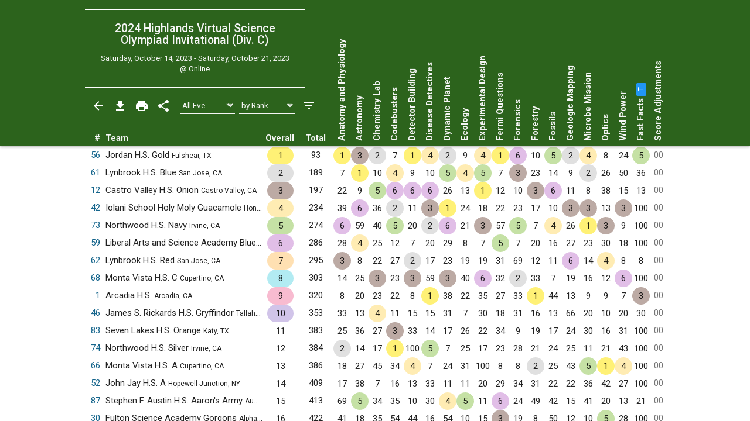

--- FILE ---
content_type: text/html; charset=UTF-8
request_url: https://www.duosmium.org/results/2023-10-14_highlands_invitational_c/?team=38
body_size: 20475
content:
<!doctype html> <html lang="en"> <head> <meta charset="utf-8"> <meta http-equiv="x-ua-compatible" content="ie=edge"> <meta name="viewport" content="width=device-width, initial-scale=1, shrink-to-fit=no"> <link href="/main.css" rel="stylesheet"/> <title>2024 Highlands Invitational (Div. C) | Duosmium Results</title> <meta property="og:title" content="2024 Highlands Invitational (Div. C) | Duosmium Results"/> <meta name="twitter:title" content="2024 Highlands Invitational (Div. C) | Duosmium Results"/> <meta name="Description" content="Results for the 2024 Highlands Virtual Science Olympiad Invitational (Division C) Champion: Jordan High School Gold (93 pts) Runner-up: Lynbrook High School Blue (189 pts) Total non-exhibition teams: 99"> <meta property="og:description" content="Results for the 2024 Highlands Virtual Science Olympiad Invitational (Division C) Champion: Jordan High School Gold (93 pts) Runner-up: Lynbrook High School Blue (189 pts) Total non-exhibition teams: 99"/> <meta name="twitter:description" content="Results for the 2024 Highlands Virtual Science Olympiad Invitational (Division C) Champion: Jordan High School Gold (93 pts) Runner-up: Lynbrook High School Blue (189 pts) Total non-exhibition teams: 99"/> <link rel="canonical" href="https://www.duosmium.org/results/2023-10-14_highlands_invitational_c/"/> <meta property="og:url" content="https://www.duosmium.org/results/2023-10-14_highlands_invitational_c/"/> <meta name="twitter:url" content="https://www.duosmium.org/results/2023-10-14_highlands_invitational_c/"/> <meta name="twitter:domain" content="https://www.duosmium.org"/> <meta name="robots" content="index, follow"/> <meta name="googlebot" content="index, follow"/> <meta property="og:locale" content="en_US"/> <meta property="og:type" content="website"/> <meta name="twitter:dnt" content="on"/> <meta name="pinterest" content="nopin"/> <meta name="format-detection" content="telephone=no"/> <meta name="skype_toolbar" content="skype_toolbar_parser_compatible"/> <meta name="twitter:card" content="summary_large_image"/> <meta property="og:image" content="https://www.duosmium.org/images/logos/highlands_invitational_2024.png"/> <meta property="og:image:alt" content="Tournament logo"/> <meta name="twitter:image" content="https://www.duosmium.org/images/logos/highlands_invitational_2024.png"/> <meta name="twitter:image:alt" content="Tournament logo"/> <link href="/images/favicon.png" rel="icon" type="image/png"/> <link rel="preconnect" href="https://fonts.googleapis.com"> <link rel="preconnect" href="https://fonts.gstatic.com" crossorigin> <link href="https://fonts.googleapis.com/css2?family=Roboto+Mono&family=Roboto+Slab&family=Roboto:ital,wght@0,300;0,400;0,500;0,700;1,400&display=swap" rel="stylesheet"> <style> chrome_annotation { border: 0 !important; } </style> </head> <body> <div class="results-classic-wrapper"> <div class="results-classic-thead-background shadow-sm" style="min-width: 66.5em;"> <div class="results-classic-header" style="width: 66.5em"> <div class="tournament-info"> <h1> 2024 Highlands Virtual Science Olympiad Invitational (Div. C) </h1> <div class="d-flex justify-content-center mb-1"> </div> <p>Saturday, October 14, 2023 - Saturday, October 21, 2023</p> <p>@ Online</p> </div> <div class="actions"> <a href="/results/" class="js-back-button"> <svg viewBox="0 0 24 24"> <path d="M20 11H7.83l5.59-5.59L12 4l-8 8 8 8 1.41-1.41L7.83 13H20v-2z"/> </svg> </a> <button type="button" data-toggle="modal" data-target="#download-info"> <svg viewBox="0 0 24 24"> <path d="M19 9h-4V3H9v6H5l7 7 7-7zM5 18v2h14v-2H5z"/> </svg> </button> <button type="button" data-toggle="modal" data-target="#print-instructions"> <svg viewBox="0 0 24 24"> <path d="M19 8H5c-1.66 0-3 1.34-3 3v6h4v4h12v-4h4v-6c0-1.66-1.34-3-3-3zm-3 11H8v-5h8v5zm3-7c-.55 0-1-.45-1-1s.45-1 1-1 1 .45 1 1-.45 1-1 1zm-1-9H6v4h12V3z"/> </svg> </button> <button type="button" id="share-button"> <svg viewBox="0 0 24 24"> <path d="M18 16.08c-.76 0-1.44.3-1.96.77L8.91 12.7c.05-.23.09-.46.09-.7s-.04-.47-.09-.7l7.05-4.11c.54.5 1.25.81 2.04.81 1.66 0 3-1.34 3-3s-1.34-3-3-3-3 1.34-3 3c0 .24.04.47.09.7L8.04 9.81C7.5 9.31 6.79 9 6 9c-1.66 0-3 1.34-3 3s1.34 3 3 3c.79 0 1.5-.31 2.04-.81l7.12 4.16c-.05.21-.08.43-.08.65 0 1.61 1.31 2.92 2.92 2.92 1.61 0 2.92-1.31 2.92-2.92s-1.31-2.92-2.92-2.92z"/> </svg> </button> <select id="event-select" class="custom-select custom-select-sm" aria-label="Select Event Filter"> <option value="all" selected>All Events</option> <option value="0"> Anatomy and Physiology </option> <option value="1"> Astronomy </option> <option value="2"> Chemistry Lab </option> <option value="3"> Codebusters </option> <option value="4"> Detector Building </option> <option value="5"> Disease Detectives </option> <option value="6"> Dynamic Planet </option> <option value="7"> Ecology </option> <option value="8"> Experimental Design </option> <option value="9"> Fermi Questions </option> <option value="10"> Forensics </option> <option value="11"> Forestry </option> <option value="12"> Fossils </option> <option value="13"> Geologic Mapping </option> <option value="14"> Microbe Mission </option> <option value="15"> Optics </option> <option value="16"> Wind Power </option> <option value="17"> Fast Facts (Trial) </option> </select> <select id="sort-select" class="custom-select custom-select-sm" aria-label="Select Sort Method"> <option value="number">by Number</option> <option value="school">by School</option> <option value="state">by State</option> <option value="rank" selected>by Rank</option> </select> <button type="button" data-toggle="modal" data-target="#filters" class="settings"> <svg viewBox="0 0 24 24"> <path d="M10 18h4v-2h-4v2zM3 6v2h18V6H3zm3 7h12v-2H6v2z"/> </svg> </button> </div> <p class="source"> Source: <a href="https://duosmium.org/results/2023-10-14_highlands_invitational_c/"> Duosmium Results </a> </p> </div> </div> <table class="results-classic table-hover" data-reverse="false"> <colgroup> <col> <col> <col> <col> <col> </colgroup> <colgroup class="event-columns"> <col> <col> <col> <col> <col> <col> <col> <col> <col> <col> <col> <col> <col> <col> <col> <col> <col> <col> <col> </colgroup> <thead> <tr> <th class="number">#</th> <th class="team">Team</th> <th class="event-points-focus"> <div></div> </th> <th class="rank"> <div>Overall</div> </th> <th class="total-points">Total</th> <th class="event-points" data-event-name="anatomy-and-physiology"> <span class="updated-event-dot" style="display: none;">&bull;</span> Anatomy and Physiology </th> <th class="event-points" data-event-name="astronomy"> <span class="updated-event-dot" style="display: none;">&bull;</span> Astronomy </th> <th class="event-points" data-event-name="chemistry-lab"> <span class="updated-event-dot" style="display: none;">&bull;</span> Chemistry Lab </th> <th class="event-points" data-event-name="codebusters"> <span class="updated-event-dot" style="display: none;">&bull;</span> Codebusters </th> <th class="event-points" data-event-name="detector-building"> <span class="updated-event-dot" style="display: none;">&bull;</span> Detector Building </th> <th class="event-points" data-event-name="disease-detectives"> <span class="updated-event-dot" style="display: none;">&bull;</span> Disease Detectives </th> <th class="event-points" data-event-name="dynamic-planet"> <span class="updated-event-dot" style="display: none;">&bull;</span> Dynamic Planet </th> <th class="event-points" data-event-name="ecology"> <span class="updated-event-dot" style="display: none;">&bull;</span> Ecology </th> <th class="event-points" data-event-name="experimental-design"> <span class="updated-event-dot" style="display: none;">&bull;</span> Experimental Design </th> <th class="event-points" data-event-name="fermi-questions"> <span class="updated-event-dot" style="display: none;">&bull;</span> Fermi Questions </th> <th class="event-points" data-event-name="forensics"> <span class="updated-event-dot" style="display: none;">&bull;</span> Forensics </th> <th class="event-points" data-event-name="forestry"> <span class="updated-event-dot" style="display: none;">&bull;</span> Forestry </th> <th class="event-points" data-event-name="fossils"> <span class="updated-event-dot" style="display: none;">&bull;</span> Fossils </th> <th class="event-points" data-event-name="geologic-mapping"> <span class="updated-event-dot" style="display: none;">&bull;</span> Geologic Mapping </th> <th class="event-points" data-event-name="microbe-mission"> <span class="updated-event-dot" style="display: none;">&bull;</span> Microbe Mission </th> <th class="event-points" data-event-name="optics"> <span class="updated-event-dot" style="display: none;">&bull;</span> Optics </th> <th class="event-points" data-event-name="wind-power"> <span class="updated-event-dot" style="display: none;">&bull;</span> Wind Power </th> <th class="event-points" data-event-name="fast-facts"> <span class="updated-event-dot" style="display: none;">&bull;</span> Fast Facts <a tabindex="0" role="button" data-toggle="popover" data-trigger="focus" title="Trial Event" data-content="Placings in this event did not count towards total team score"> <span class="badge badge-info"> <small>T</small> </span> </a> </th> <th class="team-penalties">Score Adjustments</th> </tr> </thead> <tbody> <tr data-team-number="56" data-school="Jordan High School (Fulshear, TX)" data-team-name="Jordan High School Gold (Fulshear, TX)" data-state="TX"> <td class="number"> <a href="?team=56" data-toggle="modal" data-target="#team-detail"> 56 </a> </td> <td class="team" data-dq="false" data-ex="false"> Jordan H.S. Gold <small>Fulshear, TX</small> </td> <td class="event-points-focus" data-points=""> <div></div> </td> <td class="rank" data-points="1" data-trophy="1" data-o-trophy="1" data-o-points="1" data-o-sup-tag="" > <div>1</div> </td> <td class="total-points" data-o-points="93"> <div>93</div> </td> <td class="event-points" data-medals="1" data-raw-points="1" data-true-points="1" data-notes="" data-points="1" data-place="1" data-ignore="false" data-sortable-place="1"> <div>1</div> </td> <td class="event-points" data-medals="3" data-raw-points="3" data-true-points="3" data-notes="" data-points="3" data-place="3" data-ignore="false" data-sortable-place="3"> <div>3</div> </td> <td class="event-points" data-medals="2" data-raw-points="2" data-true-points="2" data-notes="" data-points="2" data-place="2" data-ignore="false" data-sortable-place="2"> <div>2</div> </td> <td class="event-points" data-medals="" data-raw-points="7" data-true-points="7" data-notes="" data-points="7" data-place="7" data-ignore="false" data-sortable-place="7"> <div>7</div> </td> <td class="event-points" data-medals="1" data-raw-points="1" data-true-points="1" data-notes="" data-points="1" data-place="1" data-ignore="false" data-sortable-place="1"> <div>1</div> </td> <td class="event-points" data-medals="4" data-raw-points="4" data-true-points="4" data-notes="" data-points="4" data-place="4" data-ignore="false" data-sortable-place="4"> <div>4</div> </td> <td class="event-points" data-medals="2" data-raw-points="2" data-true-points="2" data-notes="" data-points="2" data-place="2" data-ignore="false" data-sortable-place="2"> <div>2</div> </td> <td class="event-points" data-medals="" data-raw-points="9" data-true-points="9" data-notes="" data-points="9" data-place="9" data-ignore="false" data-sortable-place="9"> <div>9</div> </td> <td class="event-points" data-medals="4" data-raw-points="4" data-true-points="4" data-notes="" data-points="4" data-place="4" data-ignore="false" data-sortable-place="4"> <div>4</div> </td> <td class="event-points" data-medals="1" data-raw-points="1" data-true-points="1" data-notes="" data-points="1" data-place="1" data-ignore="false" data-sortable-place="1"> <div>1</div> </td> <td class="event-points" data-medals="6" data-raw-points="6" data-true-points="6" data-notes="" data-points="6" data-place="6" data-ignore="false" data-sortable-place="6"> <div>6</div> </td> <td class="event-points" data-medals="" data-raw-points="10" data-true-points="10" data-notes="" data-points="10" data-place="10" data-ignore="false" data-sortable-place="10"> <div>10</div> </td> <td class="event-points" data-medals="5" data-raw-points="5" data-true-points="5" data-notes="" data-points="5" data-place="5" data-ignore="false" data-sortable-place="5"> <div>5</div> </td> <td class="event-points" data-medals="2" data-raw-points="2" data-true-points="2" data-notes="" data-points="2" data-place="2" data-ignore="false" data-sortable-place="2"> <div>2</div> </td> <td class="event-points" data-medals="4" data-raw-points="4" data-true-points="4" data-notes="" data-points="4" data-place="4" data-ignore="false" data-sortable-place="4"> <div>4</div> </td> <td class="event-points" data-medals="" data-raw-points="8" data-true-points="8" data-notes="" data-points="8" data-place="8" data-ignore="false" data-sortable-place="8"> <div>8</div> </td> <td class="event-points" data-medals="" data-raw-points="24" data-true-points="24" data-notes="" data-points="24" data-place="24" data-ignore="false" data-sortable-place="24"> <div>24</div> </td> <td class="event-points" data-medals="5" data-raw-points="5" data-true-points="0" data-notes="Trial event" data-points="5" data-place="5" data-ignore="false" data-sortable-place="5"> <div>5</div> </td> <td class="team-penalties text-muted" data-points="0"> <div>00</div> </td> </tr> <tr data-team-number="61" data-school="Lynbrook High School (San Jose, CA)" data-team-name="Lynbrook High School Blue (San Jose, CA)" data-state="CA"> <td class="number"> <a href="?team=61" data-toggle="modal" data-target="#team-detail"> 61 </a> </td> <td class="team" data-dq="false" data-ex="false"> Lynbrook H.S. Blue <small>San Jose, CA</small> </td> <td class="event-points-focus" data-points=""> <div></div> </td> <td class="rank" data-points="2" data-trophy="2" data-o-trophy="2" data-o-points="2" data-o-sup-tag="" > <div>2</div> </td> <td class="total-points" data-o-points="189"> <div>189</div> </td> <td class="event-points" data-medals="" data-raw-points="7" data-true-points="7" data-notes="" data-points="7" data-place="7" data-ignore="false" data-sortable-place="7"> <div>7</div> </td> <td class="event-points" data-medals="1" data-raw-points="1" data-true-points="1" data-notes="" data-points="1" data-place="1" data-ignore="false" data-sortable-place="1"> <div>1</div> </td> <td class="event-points" data-medals="" data-raw-points="10" data-true-points="10" data-notes="" data-points="10" data-place="10" data-ignore="false" data-sortable-place="10"> <div>10</div> </td> <td class="event-points" data-medals="4" data-raw-points="4" data-true-points="4" data-notes="" data-points="4" data-place="4" data-ignore="false" data-sortable-place="4"> <div>4</div> </td> <td class="event-points" data-medals="" data-raw-points="9" data-true-points="9" data-notes="" data-points="9" data-place="9" data-ignore="false" data-sortable-place="9"> <div>9</div> </td> <td class="event-points" data-medals="" data-raw-points="10" data-true-points="10" data-notes="" data-points="10" data-place="10" data-ignore="false" data-sortable-place="10"> <div>10</div> </td> <td class="event-points" data-medals="5" data-raw-points="5" data-true-points="5" data-notes="" data-points="5" data-place="5" data-ignore="false" data-sortable-place="5"> <div>5</div> </td> <td class="event-points" data-medals="4" data-raw-points="4" data-true-points="4" data-notes="" data-points="4" data-place="4" data-ignore="false" data-sortable-place="4"> <div>4</div> </td> <td class="event-points" data-medals="5" data-raw-points="5" data-true-points="5" data-notes="" data-points="5" data-place="5" data-ignore="false" data-sortable-place="5"> <div>5</div> </td> <td class="event-points" data-medals="" data-raw-points="7" data-true-points="7" data-notes="" data-points="7" data-place="7" data-ignore="false" data-sortable-place="7"> <div>7</div> </td> <td class="event-points" data-medals="3" data-raw-points="3" data-true-points="3" data-notes="" data-points="3" data-place="3" data-ignore="false" data-sortable-place="3"> <div>3</div> </td> <td class="event-points" data-medals="" data-raw-points="23" data-true-points="23" data-notes="" data-points="23" data-place="23" data-ignore="false" data-sortable-place="23"> <div>23</div> </td> <td class="event-points" data-medals="" data-raw-points="14" data-true-points="14" data-notes="" data-points="14" data-place="14" data-ignore="false" data-sortable-place="14"> <div>14</div> </td> <td class="event-points" data-medals="" data-raw-points="9" data-true-points="9" data-notes="" data-points="9" data-place="9" data-ignore="false" data-sortable-place="9"> <div>9</div> </td> <td class="event-points" data-medals="2" data-raw-points="2" data-true-points="2" data-notes="" data-points="2" data-place="2" data-ignore="false" data-sortable-place="2"> <div>2</div> </td> <td class="event-points" data-medals="" data-raw-points="26" data-true-points="26" data-notes="" data-points="26" data-place="26" data-ignore="false" data-sortable-place="26"> <div>26</div> </td> <td class="event-points" data-medals="" data-raw-points="50" data-true-points="50" data-notes="" data-points="50" data-place="50" data-ignore="false" data-sortable-place="50"> <div>50</div> </td> <td class="event-points" data-medals="" data-raw-points="36" data-true-points="0" data-notes="Trial event" data-points="36" data-place="36" data-ignore="false" data-sortable-place="36"> <div>36</div> </td> <td class="team-penalties text-muted" data-points="0"> <div>00</div> </td> </tr> <tr data-team-number="12" data-school="Castro Valley High School (Castro Valley, CA)" data-team-name="Castro Valley High School Onion (Castro Valley, CA)" data-state="CA"> <td class="number"> <a href="?team=12" data-toggle="modal" data-target="#team-detail"> 12 </a> </td> <td class="team" data-dq="false" data-ex="false"> Castro Valley H.S. Onion <small>Castro Valley, CA</small> </td> <td class="event-points-focus" data-points=""> <div></div> </td> <td class="rank" data-points="3" data-trophy="3" data-o-trophy="3" data-o-points="3" data-o-sup-tag="" > <div>3</div> </td> <td class="total-points" data-o-points="197"> <div>197</div> </td> <td class="event-points" data-medals="" data-raw-points="22" data-true-points="22" data-notes="" data-points="22" data-place="22" data-ignore="false" data-sortable-place="22"> <div>22</div> </td> <td class="event-points" data-medals="" data-raw-points="9" data-true-points="9" data-notes="" data-points="9" data-place="9" data-ignore="false" data-sortable-place="9"> <div>9</div> </td> <td class="event-points" data-medals="5" data-raw-points="5" data-true-points="5" data-notes="" data-points="5" data-place="5" data-ignore="false" data-sortable-place="5"> <div>5</div> </td> <td class="event-points" data-medals="6" data-raw-points="6" data-true-points="6" data-notes="" data-points="6" data-place="6" data-ignore="false" data-sortable-place="6"> <div>6</div> </td> <td class="event-points" data-medals="6" data-raw-points="6" data-true-points="6" data-notes="" data-points="6" data-place="6" data-ignore="false" data-sortable-place="6"> <div>6</div> </td> <td class="event-points" data-medals="6" data-raw-points="6" data-true-points="6" data-notes="" data-points="6" data-place="6" data-ignore="false" data-sortable-place="6"> <div>6</div> </td> <td class="event-points" data-medals="" data-raw-points="26" data-true-points="26" data-notes="" data-points="26" data-place="26" data-ignore="false" data-sortable-place="26"> <div>26</div> </td> <td class="event-points" data-medals="" data-raw-points="13" data-true-points="13" data-notes="" data-points="13" data-place="13" data-ignore="false" data-sortable-place="13"> <div>13</div> </td> <td class="event-points" data-medals="1" data-raw-points="1" data-true-points="1" data-notes="" data-points="1" data-place="1" data-ignore="false" data-sortable-place="1"> <div>1</div> </td> <td class="event-points" data-medals="" data-raw-points="12" data-true-points="12" data-notes="" data-points="12" data-place="12" data-ignore="false" data-sortable-place="12"> <div>12</div> </td> <td class="event-points" data-medals="" data-raw-points="10" data-true-points="10" data-notes="" data-points="10" data-place="10" data-ignore="false" data-sortable-place="10"> <div>10</div> </td> <td class="event-points" data-medals="3" data-raw-points="3" data-true-points="3" data-notes="" data-points="3" data-place="3" data-ignore="false" data-sortable-place="3"> <div>3</div> </td> <td class="event-points" data-medals="6" data-raw-points="6" data-true-points="6" data-notes="" data-points="6" data-place="6" data-ignore="false" data-sortable-place="6"> <div>6</div> </td> <td class="event-points" data-medals="" data-raw-points="11" data-true-points="11" data-notes="" data-points="11" data-place="11" data-ignore="false" data-sortable-place="11"> <div>11</div> </td> <td class="event-points" data-medals="" data-raw-points="8" data-true-points="8" data-notes="" data-points="8" data-place="8" data-ignore="false" data-sortable-place="8"> <div>8</div> </td> <td class="event-points" data-medals="" data-raw-points="38" data-true-points="38" data-notes="" data-points="38" data-place="38" data-ignore="false" data-sortable-place="38"> <div>38</div> </td> <td class="event-points" data-medals="" data-raw-points="15" data-true-points="15" data-notes="" data-points="15" data-place="15" data-ignore="false" data-sortable-place="15"> <div>15</div> </td> <td class="event-points" data-medals="" data-raw-points="13" data-true-points="0" data-notes="Trial event" data-points="13" data-place="13" data-ignore="false" data-sortable-place="13"> <div>13</div> </td> <td class="team-penalties text-muted" data-points="0"> <div>00</div> </td> </tr> <tr data-team-number="42" data-school="Iolani School (Honolulu, HI)" data-team-name="Iolani School Holy Moly Guacamole (Honolulu, HI)" data-state="HI"> <td class="number"> <a href="?team=42" data-toggle="modal" data-target="#team-detail"> 42 </a> </td> <td class="team" data-dq="false" data-ex="false"> Iolani School Holy Moly Guacamole <small>Honolulu, HI</small> </td> <td class="event-points-focus" data-points=""> <div></div> </td> <td class="rank" data-points="4" data-trophy="4" data-o-trophy="4" data-o-points="4" data-o-sup-tag="" > <div>4</div> </td> <td class="total-points" data-o-points="234"> <div>234</div> </td> <td class="event-points" data-medals="" data-raw-points="39" data-true-points="39" data-notes="" data-points="39" data-place="39" data-ignore="false" data-sortable-place="39"> <div>39</div> </td> <td class="event-points" data-medals="6" data-raw-points="6" data-true-points="6" data-notes="" data-points="6" data-place="6" data-ignore="false" data-sortable-place="6"> <div>6</div> </td> <td class="event-points" data-medals="" data-raw-points="36" data-true-points="36" data-notes="" data-points="36" data-place="36" data-ignore="false" data-sortable-place="36"> <div>36</div> </td> <td class="event-points" data-medals="2" data-raw-points="2" data-true-points="2" data-notes="" data-points="2" data-place="2" data-ignore="false" data-sortable-place="2"> <div>2</div> </td> <td class="event-points" data-medals="" data-raw-points="11" data-true-points="11" data-notes="" data-points="11" data-place="11" data-ignore="false" data-sortable-place="11"> <div>11</div> </td> <td class="event-points" data-medals="3" data-raw-points="3" data-true-points="3" data-notes="" data-points="3" data-place="3" data-ignore="false" data-sortable-place="3"> <div>3</div> </td> <td class="event-points" data-medals="1" data-raw-points="1" data-true-points="1" data-notes="" data-points="1" data-place="1" data-ignore="false" data-sortable-place="1"> <div>1</div> </td> <td class="event-points" data-medals="" data-raw-points="24" data-true-points="24" data-notes="" data-points="24" data-place="24" data-ignore="false" data-sortable-place="24"> <div>24</div> </td> <td class="event-points" data-medals="" data-raw-points="18" data-true-points="18" data-notes="" data-points="18" data-place="18" data-ignore="false" data-sortable-place="18"> <div>18</div> </td> <td class="event-points" data-medals="" data-raw-points="22" data-true-points="22" data-notes="" data-points="22" data-place="22" data-ignore="false" data-sortable-place="22"> <div>22</div> </td> <td class="event-points" data-medals="" data-raw-points="23" data-true-points="23" data-notes="" data-points="23" data-place="23" data-ignore="false" data-sortable-place="23"> <div>23</div> </td> <td class="event-points" data-medals="" data-raw-points="17" data-true-points="17" data-notes="" data-points="17" data-place="17" data-ignore="false" data-sortable-place="17"> <div>17</div> </td> <td class="event-points" data-medals="" data-raw-points="10" data-true-points="10" data-notes="" data-points="10" data-place="10" data-ignore="false" data-sortable-place="10"> <div>10</div> </td> <td class="event-points" data-medals="3" data-raw-points="3" data-true-points="3" data-notes="" data-points="3" data-place="3" data-ignore="false" data-sortable-place="3"> <div>3</div> </td> <td class="event-points" data-medals="3" data-raw-points="3" data-true-points="3" data-notes="" data-points="3" data-place="3" data-ignore="false" data-sortable-place="3"> <div>3</div> </td> <td class="event-points" data-medals="" data-raw-points="13" data-true-points="13" data-notes="" data-points="13" data-place="13" data-ignore="false" data-sortable-place="13"> <div>13</div> </td> <td class="event-points" data-medals="3" data-raw-points="3" data-true-points="3" data-notes="" data-points="3" data-place="3" data-ignore="false" data-sortable-place="3"> <div>3</div> </td> <td class="event-points" data-medals="" data-raw-points="100" data-true-points="0" data-notes="Trial event, Did not participate" data-points="100" data-place="" data-ignore="false" data-sortable-place="999100"> <div>100</div> </td> <td class="team-penalties text-muted" data-points="0"> <div>00</div> </td> </tr> <tr data-team-number="73" data-school="Northwood High School (Irvine, CA)" data-team-name="Northwood High School Navy (Irvine, CA)" data-state="CA"> <td class="number"> <a href="?team=73" data-toggle="modal" data-target="#team-detail"> 73 </a> </td> <td class="team" data-dq="false" data-ex="false"> Northwood H.S. Navy <small>Irvine, CA</small> </td> <td class="event-points-focus" data-points=""> <div></div> </td> <td class="rank" data-points="5" data-trophy="5" data-o-trophy="5" data-o-points="5" data-o-sup-tag="" > <div>5</div> </td> <td class="total-points" data-o-points="274"> <div>274</div> </td> <td class="event-points" data-medals="6" data-raw-points="6" data-true-points="6" data-notes="" data-points="6" data-place="6" data-ignore="false" data-sortable-place="6"> <div>6</div> </td> <td class="event-points" data-medals="" data-raw-points="59" data-true-points="59" data-notes="" data-points="59" data-place="59" data-ignore="false" data-sortable-place="59"> <div>59</div> </td> <td class="event-points" data-medals="" data-raw-points="40" data-true-points="40" data-notes="" data-points="40" data-place="40" data-ignore="false" data-sortable-place="40"> <div>40</div> </td> <td class="event-points" data-medals="5" data-raw-points="5" data-true-points="5" data-notes="" data-points="5" data-place="5" data-ignore="false" data-sortable-place="5"> <div>5</div> </td> <td class="event-points" data-medals="" data-raw-points="20" data-true-points="20" data-notes="" data-points="20" data-place="20" data-ignore="false" data-sortable-place="20"> <div>20</div> </td> <td class="event-points" data-medals="2" data-raw-points="2" data-true-points="2" data-notes="" data-points="2" data-place="2" data-ignore="false" data-sortable-place="2"> <div>2</div> </td> <td class="event-points" data-medals="6" data-raw-points="6" data-true-points="6" data-notes="" data-points="6" data-place="6" data-ignore="false" data-sortable-place="6"> <div>6</div> </td> <td class="event-points" data-medals="" data-raw-points="21" data-true-points="21" data-notes="" data-points="21" data-place="21" data-ignore="false" data-sortable-place="21"> <div>21</div> </td> <td class="event-points" data-medals="3" data-raw-points="3" data-true-points="3" data-notes="" data-points="3" data-place="3" data-ignore="false" data-sortable-place="3"> <div>3</div> </td> <td class="event-points" data-medals="" data-raw-points="57" data-true-points="57" data-notes="" data-points="57" data-place="57" data-ignore="false" data-sortable-place="57"> <div>57</div> </td> <td class="event-points" data-medals="5" data-raw-points="5" data-true-points="5" data-notes="" data-points="5" data-place="5" data-ignore="false" data-sortable-place="5"> <div>5</div> </td> <td class="event-points" data-medals="" data-raw-points="7" data-true-points="7" data-notes="" data-points="7" data-place="7" data-ignore="false" data-sortable-place="7"> <div>7</div> </td> <td class="event-points" data-medals="4" data-raw-points="4" data-true-points="4" data-notes="" data-points="4" data-place="4" data-ignore="false" data-sortable-place="4"> <div>4</div> </td> <td class="event-points" data-medals="" data-raw-points="26" data-true-points="26" data-notes="" data-points="26" data-place="26" data-ignore="false" data-sortable-place="26"> <div>26</div> </td> <td class="event-points" data-medals="1" data-raw-points="1" data-true-points="1" data-notes="" data-points="1" data-place="1" data-ignore="false" data-sortable-place="1"> <div>1</div> </td> <td class="event-points" data-medals="3" data-raw-points="3" data-true-points="3" data-notes="" data-points="3" data-place="3" data-ignore="false" data-sortable-place="3"> <div>3</div> </td> <td class="event-points" data-medals="" data-raw-points="9" data-true-points="9" data-notes="" data-points="9" data-place="9" data-ignore="false" data-sortable-place="9"> <div>9</div> </td> <td class="event-points" data-medals="" data-raw-points="100" data-true-points="0" data-notes="Trial event, Did not participate" data-points="100" data-place="" data-ignore="false" data-sortable-place="999100"> <div>100</div> </td> <td class="team-penalties text-muted" data-points="0"> <div>00</div> </td> </tr> <tr data-team-number="59" data-school="Liberal Arts and Science Academy (Austin, TX)" data-team-name="Liberal Arts and Science Academy Blue (Austin, TX)" data-state="TX"> <td class="number"> <a href="?team=59" data-toggle="modal" data-target="#team-detail"> 59 </a> </td> <td class="team" data-dq="false" data-ex="false"> Liberal Arts and Science Academy Blue <small>Austin, TX</small> </td> <td class="event-points-focus" data-points=""> <div></div> </td> <td class="rank" data-points="6" data-trophy="6" data-o-trophy="6" data-o-points="6" data-o-sup-tag="" > <div>6</div> </td> <td class="total-points" data-o-points="286"> <div>286</div> </td> <td class="event-points" data-medals="" data-raw-points="28" data-true-points="28" data-notes="" data-points="28" data-place="28" data-ignore="false" data-sortable-place="28"> <div>28</div> </td> <td class="event-points" data-medals="4" data-raw-points="4" data-true-points="4" data-notes="" data-points="4" data-place="4" data-ignore="false" data-sortable-place="4"> <div>4</div> </td> <td class="event-points" data-medals="" data-raw-points="25" data-true-points="25" data-notes="" data-points="25" data-place="25" data-ignore="false" data-sortable-place="25"> <div>25</div> </td> <td class="event-points" data-medals="" data-raw-points="12" data-true-points="12" data-notes="" data-points="12" data-place="12" data-ignore="false" data-sortable-place="12"> <div>12</div> </td> <td class="event-points" data-medals="" data-raw-points="7" data-true-points="7" data-notes="" data-points="7" data-place="7" data-ignore="false" data-sortable-place="7"> <div>7</div> </td> <td class="event-points" data-medals="" data-raw-points="20" data-true-points="20" data-notes="" data-points="20" data-place="20" data-ignore="false" data-sortable-place="20"> <div>20</div> </td> <td class="event-points" data-medals="" data-raw-points="29" data-true-points="29" data-notes="" data-points="29" data-place="29" data-ignore="false" data-sortable-place="29"> <div>29</div> </td> <td class="event-points" data-medals="" data-raw-points="8" data-true-points="8" data-notes="" data-points="8" data-place="8" data-ignore="false" data-sortable-place="8"> <div>8</div> </td> <td class="event-points" data-medals="" data-raw-points="7" data-true-points="7" data-notes="" data-points="7" data-place="7" data-ignore="false" data-sortable-place="7"> <div>7</div> </td> <td class="event-points" data-medals="5" data-raw-points="5" data-true-points="5" data-notes="" data-points="5" data-place="5" data-ignore="false" data-sortable-place="5"> <div>5</div> </td> <td class="event-points" data-medals="" data-raw-points="7" data-true-points="7" data-notes="" data-points="7" data-place="7" data-ignore="false" data-sortable-place="7"> <div>7</div> </td> <td class="event-points" data-medals="" data-raw-points="20" data-true-points="20" data-notes="" data-points="20" data-place="20" data-ignore="false" data-sortable-place="20"> <div>20</div> </td> <td class="event-points" data-medals="" data-raw-points="16" data-true-points="16" data-notes="" data-points="16" data-place="16" data-ignore="false" data-sortable-place="16"> <div>16</div> </td> <td class="event-points" data-medals="" data-raw-points="27" data-true-points="27" data-notes="" data-points="27" data-place="27" data-ignore="false" data-sortable-place="27"> <div>27</div> </td> <td class="event-points" data-medals="" data-raw-points="23" data-true-points="23" data-notes="" data-points="23" data-place="23" data-ignore="false" data-sortable-place="23"> <div>23</div> </td> <td class="event-points" data-medals="" data-raw-points="30" data-true-points="30" data-notes="" data-points="30" data-place="30" data-ignore="false" data-sortable-place="30"> <div>30</div> </td> <td class="event-points" data-medals="" data-raw-points="18" data-true-points="18" data-notes="" data-points="18" data-place="18" data-ignore="false" data-sortable-place="18"> <div>18</div> </td> <td class="event-points" data-medals="" data-raw-points="100" data-true-points="0" data-notes="Trial event, Did not participate" data-points="100" data-place="" data-ignore="false" data-sortable-place="999100"> <div>100</div> </td> <td class="team-penalties text-muted" data-points="0"> <div>00</div> </td> </tr> <tr data-team-number="62" data-school="Lynbrook High School (San Jose, CA)" data-team-name="Lynbrook High School Red (San Jose, CA)" data-state="CA"> <td class="number"> <a href="?team=62" data-toggle="modal" data-target="#team-detail"> 62 </a> </td> <td class="team" data-dq="false" data-ex="false"> Lynbrook H.S. Red <small>San Jose, CA</small> </td> <td class="event-points-focus" data-points=""> <div></div> </td> <td class="rank" data-points="7" data-trophy="7" data-o-trophy="7" data-o-points="7" data-o-sup-tag="" > <div>7</div> </td> <td class="total-points" data-o-points="295"> <div>295</div> </td> <td class="event-points" data-medals="3" data-raw-points="3" data-true-points="3" data-notes="" data-points="3" data-place="3" data-ignore="false" data-sortable-place="3"> <div>3</div> </td> <td class="event-points" data-medals="" data-raw-points="8" data-true-points="8" data-notes="" data-points="8" data-place="8" data-ignore="false" data-sortable-place="8"> <div>8</div> </td> <td class="event-points" data-medals="" data-raw-points="22" data-true-points="22" data-notes="" data-points="22" data-place="22" data-ignore="false" data-sortable-place="22"> <div>22</div> </td> <td class="event-points" data-medals="" data-raw-points="27" data-true-points="27" data-notes="" data-points="27" data-place="27" data-ignore="false" data-sortable-place="27"> <div>27</div> </td> <td class="event-points" data-medals="2" data-raw-points="2" data-true-points="2" data-notes="" data-points="2" data-place="2" data-ignore="false" data-sortable-place="2"> <div>2</div> </td> <td class="event-points" data-medals="" data-raw-points="17" data-true-points="17" data-notes="" data-points="17" data-place="17" data-ignore="false" data-sortable-place="17"> <div>17</div> </td> <td class="event-points" data-medals="" data-raw-points="23" data-true-points="23" data-notes="" data-points="23" data-place="23" data-ignore="false" data-sortable-place="23"> <div>23</div> </td> <td class="event-points" data-medals="" data-raw-points="19" data-true-points="19" data-notes="" data-points="19" data-place="19" data-ignore="false" data-sortable-place="19"> <div>19</div> </td> <td class="event-points" data-medals="" data-raw-points="19" data-true-points="19" data-notes="" data-points="19" data-place="19" data-ignore="false" data-sortable-place="19"> <div>19</div> </td> <td class="event-points" data-medals="" data-raw-points="31" data-true-points="31" data-notes="" data-points="31" data-place="31" data-ignore="false" data-sortable-place="31"> <div>31</div> </td> <td class="event-points" data-medals="" data-raw-points="69" data-true-points="69" data-notes="" data-points="69" data-place="69" data-ignore="false" data-sortable-place="69"> <div>69</div> </td> <td class="event-points" data-medals="" data-raw-points="12" data-true-points="12" data-notes="" data-points="12" data-place="12" data-ignore="false" data-sortable-place="12"> <div>12</div> </td> <td class="event-points" data-medals="" data-raw-points="11" data-true-points="11" data-notes="" data-points="11" data-place="11" data-ignore="false" data-sortable-place="11"> <div>11</div> </td> <td class="event-points" data-medals="6" data-raw-points="6" data-true-points="6" data-notes="" data-points="6" data-place="6" data-ignore="false" data-sortable-place="6"> <div>6</div> </td> <td class="event-points" data-medals="" data-raw-points="14" data-true-points="14" data-notes="" data-points="14" data-place="14" data-ignore="false" data-sortable-place="14"> <div>14</div> </td> <td class="event-points" data-medals="4" data-raw-points="4" data-true-points="4" data-notes="" data-points="4" data-place="4" data-ignore="false" data-sortable-place="4"> <div>4</div> </td> <td class="event-points" data-medals="" data-raw-points="8" data-true-points="8" data-notes="" data-points="8" data-place="8" data-ignore="false" data-sortable-place="8"> <div>8</div> </td> <td class="event-points" data-medals="" data-raw-points="8" data-true-points="0" data-notes="Trial event" data-points="8" data-place="8" data-ignore="false" data-sortable-place="8"> <div>8</div> </td> <td class="team-penalties text-muted" data-points="0"> <div>00</div> </td> </tr> <tr data-team-number="68" data-school="Monta Vista High School (Cupertino, CA)" data-team-name="Monta Vista High School C (Cupertino, CA)" data-state="CA"> <td class="number"> <a href="?team=68" data-toggle="modal" data-target="#team-detail"> 68 </a> </td> <td class="team" data-dq="false" data-ex="false"> Monta Vista H.S. C <small>Cupertino, CA</small> </td> <td class="event-points-focus" data-points=""> <div></div> </td> <td class="rank" data-points="8" data-trophy="8" data-o-trophy="8" data-o-points="8" data-o-sup-tag="" > <div>8</div> </td> <td class="total-points" data-o-points="303"> <div>303</div> </td> <td class="event-points" data-medals="" data-raw-points="14" data-true-points="14" data-notes="" data-points="14" data-place="14" data-ignore="false" data-sortable-place="14"> <div>14</div> </td> <td class="event-points" data-medals="" data-raw-points="25" data-true-points="25" data-notes="" data-points="25" data-place="25" data-ignore="false" data-sortable-place="25"> <div>25</div> </td> <td class="event-points" data-medals="3" data-raw-points="3" data-true-points="3" data-notes="" data-points="3" data-place="3" data-ignore="false" data-sortable-place="3"> <div>3</div> </td> <td class="event-points" data-medals="" data-raw-points="23" data-true-points="23" data-notes="" data-points="23" data-place="23" data-ignore="false" data-sortable-place="23"> <div>23</div> </td> <td class="event-points" data-medals="3" data-raw-points="3" data-true-points="3" data-notes="" data-points="3" data-place="3" data-ignore="false" data-sortable-place="3"> <div>3</div> </td> <td class="event-points" data-medals="" data-raw-points="59" data-true-points="59" data-notes="" data-points="59" data-place="59" data-ignore="false" data-sortable-place="59"> <div>59</div> </td> <td class="event-points" data-medals="3" data-raw-points="3" data-true-points="3" data-notes="" data-points="3" data-place="3" data-ignore="false" data-sortable-place="3"> <div>3</div> </td> <td class="event-points" data-medals="" data-raw-points="40" data-true-points="40" data-notes="" data-points="40" data-place="40" data-ignore="false" data-sortable-place="40"> <div>40</div> </td> <td class="event-points" data-medals="6" data-raw-points="6" data-true-points="6" data-notes="" data-points="6" data-place="6" data-ignore="false" data-sortable-place="6"> <div>6</div> </td> <td class="event-points" data-medals="" data-raw-points="32" data-true-points="32" data-notes="" data-points="32" data-place="32" data-ignore="false" data-sortable-place="32"> <div>32</div> </td> <td class="event-points" data-medals="2" data-raw-points="2" data-true-points="2" data-notes="" data-points="2" data-place="2" data-ignore="false" data-sortable-place="2"> <div>2</div> </td> <td class="event-points" data-medals="" data-raw-points="33" data-true-points="33" data-notes="" data-points="33" data-place="33" data-ignore="false" data-sortable-place="33"> <div>33</div> </td> <td class="event-points" data-medals="" data-raw-points="7" data-true-points="7" data-notes="" data-points="7" data-place="7" data-ignore="false" data-sortable-place="7"> <div>7</div> </td> <td class="event-points" data-medals="" data-raw-points="19" data-true-points="19" data-notes="" data-points="19" data-place="19" data-ignore="false" data-sortable-place="19"> <div>19</div> </td> <td class="event-points" data-medals="" data-raw-points="16" data-true-points="16" data-notes="" data-points="16" data-place="16" data-ignore="false" data-sortable-place="16"> <div>16</div> </td> <td class="event-points" data-medals="" data-raw-points="12" data-true-points="12" data-notes="" data-points="12" data-place="12" data-ignore="false" data-sortable-place="12"> <div>12</div> </td> <td class="event-points" data-medals="6" data-raw-points="6" data-true-points="6" data-notes="" data-points="6" data-place="6" data-ignore="false" data-sortable-place="6"> <div>6</div> </td> <td class="event-points" data-medals="" data-raw-points="100" data-true-points="0" data-notes="Trial event, Did not participate" data-points="100" data-place="" data-ignore="false" data-sortable-place="999100"> <div>100</div> </td> <td class="team-penalties text-muted" data-points="0"> <div>00</div> </td> </tr> <tr data-team-number="1" data-school="Arcadia High School (Arcadia, CA)" data-team-name="Arcadia High School (Arcadia, CA)" data-state="CA"> <td class="number"> <a href="?team=1" data-toggle="modal" data-target="#team-detail"> 1 </a> </td> <td class="team" data-dq="false" data-ex="false"> Arcadia H.S. <small>Arcadia, CA</small> </td> <td class="event-points-focus" data-points=""> <div></div> </td> <td class="rank" data-points="9" data-trophy="9" data-o-trophy="9" data-o-points="9" data-o-sup-tag="" > <div>9</div> </td> <td class="total-points" data-o-points="320"> <div>320</div> </td> <td class="event-points" data-medals="" data-raw-points="8" data-true-points="8" data-notes="" data-points="8" data-place="8" data-ignore="false" data-sortable-place="8"> <div>8</div> </td> <td class="event-points" data-medals="" data-raw-points="20" data-true-points="20" data-notes="" data-points="20" data-place="20" data-ignore="false" data-sortable-place="20"> <div>20</div> </td> <td class="event-points" data-medals="" data-raw-points="23" data-true-points="23" data-notes="" data-points="23" data-place="23" data-ignore="false" data-sortable-place="23"> <div>23</div> </td> <td class="event-points" data-medals="" data-raw-points="22" data-true-points="22" data-notes="" data-points="22" data-place="22" data-ignore="false" data-sortable-place="22"> <div>22</div> </td> <td class="event-points" data-medals="" data-raw-points="8" data-true-points="8" data-notes="" data-points="8" data-place="8" data-ignore="false" data-sortable-place="8"> <div>8</div> </td> <td class="event-points" data-medals="1" data-raw-points="1" data-true-points="1" data-notes="" data-points="1" data-place="1" data-ignore="false" data-sortable-place="1"> <div>1</div> </td> <td class="event-points" data-medals="" data-raw-points="38" data-true-points="38" data-notes="" data-points="38" data-place="38" data-ignore="false" data-sortable-place="38"> <div>38</div> </td> <td class="event-points" data-medals="" data-raw-points="22" data-true-points="22" data-notes="" data-points="22" data-place="22" data-ignore="false" data-sortable-place="22"> <div>22</div> </td> <td class="event-points" data-medals="" data-raw-points="35" data-true-points="35" data-notes="" data-points="35" data-place="35" data-ignore="false" data-sortable-place="35"> <div>35</div> </td> <td class="event-points" data-medals="" data-raw-points="27" data-true-points="27" data-notes="" data-points="27" data-place="27" data-ignore="false" data-sortable-place="27"> <div>27</div> </td> <td class="event-points" data-medals="" data-raw-points="33" data-true-points="33" data-notes="" data-points="33" data-place="33" data-ignore="false" data-sortable-place="33"> <div>33</div> </td> <td class="event-points" data-medals="1" data-raw-points="1" data-true-points="1" data-notes="" data-points="1" data-place="1" data-ignore="false" data-sortable-place="1"> <div>1</div> </td> <td class="event-points" data-medals="" data-raw-points="44" data-true-points="44" data-notes="" data-points="44" data-place="44" data-ignore="false" data-sortable-place="44"> <div>44</div> </td> <td class="event-points" data-medals="" data-raw-points="13" data-true-points="13" data-notes="" data-points="13" data-place="13" data-ignore="false" data-sortable-place="13"> <div>13</div> </td> <td class="event-points" data-medals="" data-raw-points="9" data-true-points="9" data-notes="" data-points="9" data-place="9" data-ignore="false" data-sortable-place="9"> <div>9</div> </td> <td class="event-points" data-medals="" data-raw-points="9" data-true-points="9" data-notes="" data-points="9" data-place="9" data-ignore="false" data-sortable-place="9"> <div>9</div> </td> <td class="event-points" data-medals="" data-raw-points="7" data-true-points="7" data-notes="" data-points="7" data-place="7" data-ignore="false" data-sortable-place="7"> <div>7</div> </td> <td class="event-points" data-medals="3" data-raw-points="3" data-true-points="0" data-notes="Trial event" data-points="3" data-place="3" data-ignore="false" data-sortable-place="3"> <div>3</div> </td> <td class="team-penalties text-muted" data-points="0"> <div>00</div> </td> </tr> <tr data-team-number="46" data-school="James S. Rickards High School (Tallahassee, FL)" data-team-name="James S. Rickards High School Gryffindor (Tallahassee, FL)" data-state="FL"> <td class="number"> <a href="?team=46" data-toggle="modal" data-target="#team-detail"> 46 </a> </td> <td class="team" data-dq="false" data-ex="false"> James S. Rickards H.S. Gryffindor <small>Tallahassee, FL</small> </td> <td class="event-points-focus" data-points=""> <div></div> </td> <td class="rank" data-points="10" data-trophy="10" data-o-trophy="10" data-o-points="10" data-o-sup-tag="" > <div>10</div> </td> <td class="total-points" data-o-points="353"> <div>353</div> </td> <td class="event-points" data-medals="" data-raw-points="33" data-true-points="33" data-notes="" data-points="33" data-place="33" data-ignore="false" data-sortable-place="33"> <div>33</div> </td> <td class="event-points" data-medals="" data-raw-points="13" data-true-points="13" data-notes="" data-points="13" data-place="13" data-ignore="false" data-sortable-place="13"> <div>13</div> </td> <td class="event-points" data-medals="4" data-raw-points="4" data-true-points="4" data-notes="" data-points="4" data-place="4" data-ignore="false" data-sortable-place="4"> <div>4</div> </td> <td class="event-points" data-medals="" data-raw-points="11" data-true-points="11" data-notes="" data-points="11" data-place="11" data-ignore="false" data-sortable-place="11"> <div>11</div> </td> <td class="event-points" data-medals="" data-raw-points="15" data-true-points="15" data-notes="" data-points="15" data-place="15" data-ignore="false" data-sortable-place="15"> <div>15</div> </td> <td class="event-points" data-medals="" data-raw-points="15" data-true-points="15" data-notes="" data-points="15" data-place="15" data-ignore="false" data-sortable-place="15"> <div>15</div> </td> <td class="event-points" data-medals="" data-raw-points="31" data-true-points="31" data-notes="" data-points="31" data-place="31" data-ignore="false" data-sortable-place="31"> <div>31</div> </td> <td class="event-points" data-medals="" data-raw-points="7" data-true-points="7" data-notes="" data-points="7" data-place="7" data-ignore="false" data-sortable-place="7"> <div>7</div> </td> <td class="event-points" data-medals="" data-raw-points="30" data-true-points="30" data-notes="" data-points="30" data-place="30" data-ignore="false" data-sortable-place="30"> <div>30</div> </td> <td class="event-points" data-medals="" data-raw-points="18" data-true-points="18" data-notes="" data-points="18" data-place="18" data-ignore="false" data-sortable-place="18"> <div>18</div> </td> <td class="event-points" data-medals="" data-raw-points="31" data-true-points="31" data-notes="" data-points="31" data-place="31" data-ignore="false" data-sortable-place="31"> <div>31</div> </td> <td class="event-points" data-medals="" data-raw-points="16" data-true-points="16" data-notes="" data-points="16" data-place="16" data-ignore="false" data-sortable-place="16"> <div>16</div> </td> <td class="event-points" data-medals="" data-raw-points="13" data-true-points="13" data-notes="" data-points="13" data-place="13" data-ignore="false" data-sortable-place="13"> <div>13</div> </td> <td class="event-points" data-medals="" data-raw-points="66" data-true-points="66" data-notes="" data-points="66" data-place="66" data-ignore="false" data-sortable-place="66"> <div>66</div> </td> <td class="event-points" data-medals="" data-raw-points="20" data-true-points="20" data-notes="" data-points="20" data-place="20" data-ignore="false" data-sortable-place="20"> <div>20</div> </td> <td class="event-points" data-medals="" data-raw-points="10" data-true-points="10" data-notes="" data-points="10" data-place="10" data-ignore="false" data-sortable-place="10"> <div>10</div> </td> <td class="event-points" data-medals="" data-raw-points="20" data-true-points="20" data-notes="" data-points="20" data-place="20" data-ignore="false" data-sortable-place="20"> <div>20</div> </td> <td class="event-points" data-medals="" data-raw-points="30" data-true-points="0" data-notes="Trial event" data-points="30" data-place="30" data-ignore="false" data-sortable-place="30"> <div>30</div> </td> <td class="team-penalties text-muted" data-points="0"> <div>00</div> </td> </tr> <tr data-team-number="83" data-school="Seven Lakes High School (Katy, TX)" data-team-name="Seven Lakes High School Orange (Katy, TX)" data-state="TX"> <td class="number"> <a href="?team=83" data-toggle="modal" data-target="#team-detail"> 83 </a> </td> <td class="team" data-dq="false" data-ex="false"> Seven Lakes H.S. Orange <small>Katy, TX</small> </td> <td class="event-points-focus" data-points=""> <div></div> </td> <td class="rank" data-points="11" data-trophy="" data-o-trophy="false" data-o-points="11" data-o-sup-tag="" > <div>11</div> </td> <td class="total-points" data-o-points="383"> <div>383</div> </td> <td class="event-points" data-medals="" data-raw-points="25" data-true-points="25" data-notes="" data-points="25" data-place="25" data-ignore="false" data-sortable-place="25"> <div>25</div> </td> <td class="event-points" data-medals="" data-raw-points="36" data-true-points="36" data-notes="" data-points="36" data-place="36" data-ignore="false" data-sortable-place="36"> <div>36</div> </td> <td class="event-points" data-medals="" data-raw-points="27" data-true-points="27" data-notes="" data-points="27" data-place="27" data-ignore="false" data-sortable-place="27"> <div>27</div> </td> <td class="event-points" data-medals="3" data-raw-points="3" data-true-points="3" data-notes="" data-points="3" data-place="3" data-ignore="false" data-sortable-place="3"> <div>3</div> </td> <td class="event-points" data-medals="" data-raw-points="33" data-true-points="33" data-notes="" data-points="33" data-place="33" data-ignore="false" data-sortable-place="33"> <div>33</div> </td> <td class="event-points" data-medals="" data-raw-points="14" data-true-points="14" data-notes="" data-points="14" data-place="14" data-ignore="false" data-sortable-place="14"> <div>14</div> </td> <td class="event-points" data-medals="" data-raw-points="17" data-true-points="17" data-notes="" data-points="17" data-place="17" data-ignore="false" data-sortable-place="17"> <div>17</div> </td> <td class="event-points" data-medals="" data-raw-points="26" data-true-points="26" data-notes="" data-points="26" data-place="26" data-ignore="false" data-sortable-place="26"> <div>26</div> </td> <td class="event-points" data-medals="" data-raw-points="22" data-true-points="22" data-notes="" data-points="22" data-place="22" data-ignore="false" data-sortable-place="22"> <div>22</div> </td> <td class="event-points" data-medals="" data-raw-points="34" data-true-points="34" data-notes="" data-points="34" data-place="34" data-ignore="false" data-sortable-place="34"> <div>34</div> </td> <td class="event-points" data-medals="" data-raw-points="9" data-true-points="9" data-notes="" data-points="9" data-place="9" data-ignore="false" data-sortable-place="9"> <div>9</div> </td> <td class="event-points" data-medals="" data-raw-points="19" data-true-points="19" data-notes="" data-points="19" data-place="19" data-ignore="false" data-sortable-place="19"> <div>19</div> </td> <td class="event-points" data-medals="" data-raw-points="17" data-true-points="17" data-notes="" data-points="17" data-place="17" data-ignore="false" data-sortable-place="17"> <div>17</div> </td> <td class="event-points" data-medals="" data-raw-points="24" data-true-points="24" data-notes="" data-points="24" data-place="24" data-ignore="false" data-sortable-place="24"> <div>24</div> </td> <td class="event-points" data-medals="" data-raw-points="30" data-true-points="30" data-notes="" data-points="30" data-place="30" data-ignore="false" data-sortable-place="30"> <div>30</div> </td> <td class="event-points" data-medals="" data-raw-points="16" data-true-points="16" data-notes="" data-points="16" data-place="16" data-ignore="false" data-sortable-place="16"> <div>16</div> </td> <td class="event-points" data-medals="" data-raw-points="31" data-true-points="31" data-notes="" data-points="31" data-place="31" data-ignore="false" data-sortable-place="31"> <div>31</div> </td> <td class="event-points" data-medals="" data-raw-points="100" data-true-points="0" data-notes="Trial event, Did not participate" data-points="100" data-place="" data-ignore="false" data-sortable-place="999100"> <div>100</div> </td> <td class="team-penalties text-muted" data-points="0"> <div>00</div> </td> </tr> <tr data-team-number="74" data-school="Northwood High School (Irvine, CA)" data-team-name="Northwood High School Silver (Irvine, CA)" data-state="CA"> <td class="number"> <a href="?team=74" data-toggle="modal" data-target="#team-detail"> 74 </a> </td> <td class="team" data-dq="false" data-ex="false"> Northwood H.S. Silver <small>Irvine, CA</small> </td> <td class="event-points-focus" data-points=""> <div></div> </td> <td class="rank" data-points="12" data-trophy="" data-o-trophy="false" data-o-points="12" data-o-sup-tag="" > <div>12</div> </td> <td class="total-points" data-o-points="384"> <div>384</div> </td> <td class="event-points" data-medals="2" data-raw-points="2" data-true-points="2" data-notes="" data-points="2" data-place="2" data-ignore="false" data-sortable-place="2"> <div>2</div> </td> <td class="event-points" data-medals="" data-raw-points="14" data-true-points="14" data-notes="" data-points="14" data-place="14" data-ignore="false" data-sortable-place="14"> <div>14</div> </td> <td class="event-points" data-medals="" data-raw-points="17" data-true-points="17" data-notes="" data-points="17" data-place="17" data-ignore="false" data-sortable-place="17"> <div>17</div> </td> <td class="event-points" data-medals="1" data-raw-points="1" data-true-points="1" data-notes="" data-points="1" data-place="1" data-ignore="false" data-sortable-place="1"> <div>1</div> </td> <td class="event-points" data-medals="" data-raw-points="100" data-true-points="100" data-notes="Did not participate" data-points="100" data-place="" data-ignore="false" data-sortable-place="999100"> <div>100</div> </td> <td class="event-points" data-medals="5" data-raw-points="5" data-true-points="5" data-notes="" data-points="5" data-place="5" data-ignore="false" data-sortable-place="5"> <div>5</div> </td> <td class="event-points" data-medals="" data-raw-points="7" data-true-points="7" data-notes="" data-points="7" data-place="7" data-ignore="false" data-sortable-place="7"> <div>7</div> </td> <td class="event-points" data-medals="" data-raw-points="25" data-true-points="25" data-notes="" data-points="25" data-place="25" data-ignore="false" data-sortable-place="25"> <div>25</div> </td> <td class="event-points" data-medals="" data-raw-points="17" data-true-points="17" data-notes="" data-points="17" data-place="17" data-ignore="false" data-sortable-place="17"> <div>17</div> </td> <td class="event-points" data-medals="" data-raw-points="23" data-true-points="23" data-notes="" data-points="23" data-place="23" data-ignore="false" data-sortable-place="23"> <div>23</div> </td> <td class="event-points" data-medals="" data-raw-points="28" data-true-points="28" data-notes="" data-points="28" data-place="28" data-ignore="false" data-sortable-place="28"> <div>28</div> </td> <td class="event-points" data-medals="" data-raw-points="21" data-true-points="21" data-notes="" data-points="21" data-place="21" data-ignore="false" data-sortable-place="21"> <div>21</div> </td> <td class="event-points" data-medals="" data-raw-points="24" data-true-points="24" data-notes="" data-points="24" data-place="24" data-ignore="false" data-sortable-place="24"> <div>24</div> </td> <td class="event-points" data-medals="" data-raw-points="25" data-true-points="25" data-notes="" data-points="25" data-place="25" data-ignore="false" data-sortable-place="25"> <div>25</div> </td> <td class="event-points" data-medals="" data-raw-points="11" data-true-points="11" data-notes="" data-points="11" data-place="11" data-ignore="false" data-sortable-place="11"> <div>11</div> </td> <td class="event-points" data-medals="" data-raw-points="21" data-true-points="21" data-notes="" data-points="21" data-place="21" data-ignore="false" data-sortable-place="21"> <div>21</div> </td> <td class="event-points" data-medals="" data-raw-points="43" data-true-points="43" data-notes="" data-points="43" data-place="43" data-ignore="false" data-sortable-place="43"> <div>43</div> </td> <td class="event-points" data-medals="" data-raw-points="100" data-true-points="0" data-notes="Trial event, Did not participate" data-points="100" data-place="" data-ignore="false" data-sortable-place="999100"> <div>100</div> </td> <td class="team-penalties text-muted" data-points="0"> <div>00</div> </td> </tr> <tr data-team-number="66" data-school="Monta Vista High School (Cupertino, CA)" data-team-name="Monta Vista High School A (Cupertino, CA)" data-state="CA"> <td class="number"> <a href="?team=66" data-toggle="modal" data-target="#team-detail"> 66 </a> </td> <td class="team" data-dq="false" data-ex="false"> Monta Vista H.S. A <small>Cupertino, CA</small> </td> <td class="event-points-focus" data-points=""> <div></div> </td> <td class="rank" data-points="13" data-trophy="" data-o-trophy="false" data-o-points="13" data-o-sup-tag="" > <div>13</div> </td> <td class="total-points" data-o-points="386"> <div>386</div> </td> <td class="event-points" data-medals="" data-raw-points="18" data-true-points="18" data-notes="" data-points="18" data-place="18" data-ignore="false" data-sortable-place="18"> <div>18</div> </td> <td class="event-points" data-medals="" data-raw-points="27" data-true-points="27" data-notes="" data-points="27" data-place="27" data-ignore="false" data-sortable-place="27"> <div>27</div> </td> <td class="event-points" data-medals="" data-raw-points="45" data-true-points="45" data-notes="" data-points="45" data-place="45" data-ignore="false" data-sortable-place="45"> <div>45</div> </td> <td class="event-points" data-medals="" data-raw-points="34" data-true-points="34" data-notes="" data-points="34" data-place="34" data-ignore="false" data-sortable-place="34"> <div>34</div> </td> <td class="event-points" data-medals="4" data-raw-points="4" data-true-points="4" data-notes="" data-points="4" data-place="4" data-ignore="false" data-sortable-place="4"> <div>4</div> </td> <td class="event-points" data-medals="" data-raw-points="7" data-true-points="7" data-notes="" data-points="7" data-place="7" data-ignore="false" data-sortable-place="7"> <div>7</div> </td> <td class="event-points" data-medals="" data-raw-points="24" data-true-points="24" data-notes="" data-points="24" data-place="24" data-ignore="false" data-sortable-place="24"> <div>24</div> </td> <td class="event-points" data-medals="" data-raw-points="31" data-true-points="31" data-notes="" data-points="31" data-place="31" data-ignore="false" data-sortable-place="31"> <div>31</div> </td> <td class="event-points" data-medals="" data-raw-points="100" data-true-points="100" data-notes="Did not participate" data-points="100" data-place="" data-ignore="false" data-sortable-place="999100"> <div>100</div> </td> <td class="event-points" data-medals="" data-raw-points="8" data-true-points="8" data-notes="" data-points="8" data-place="8" data-ignore="false" data-sortable-place="8"> <div>8</div> </td> <td class="event-points" data-medals="" data-raw-points="8" data-true-points="8" data-notes="" data-points="8" data-place="8" data-ignore="false" data-sortable-place="8"> <div>8</div> </td> <td class="event-points" data-medals="2" data-raw-points="2" data-true-points="2" data-notes="" data-points="2" data-place="2" data-ignore="false" data-sortable-place="2"> <div>2</div> </td> <td class="event-points" data-medals="" data-raw-points="25" data-true-points="25" data-notes="" data-points="25" data-place="25" data-ignore="false" data-sortable-place="25"> <div>25</div> </td> <td class="event-points" data-medals="" data-raw-points="43" data-true-points="43" data-notes="" data-points="43" data-place="43" data-ignore="false" data-sortable-place="43"> <div>43</div> </td> <td class="event-points" data-medals="5" data-raw-points="5" data-true-points="5" data-notes="" data-points="5" data-place="5" data-ignore="false" data-sortable-place="5"> <div>5</div> </td> <td class="event-points" data-medals="1" data-raw-points="1" data-true-points="1" data-notes="" data-points="1" data-place="1" data-ignore="false" data-sortable-place="1"> <div>1</div> </td> <td class="event-points" data-medals="4" data-raw-points="4" data-true-points="4" data-notes="" data-points="4" data-place="4" data-ignore="false" data-sortable-place="4"> <div>4</div> </td> <td class="event-points" data-medals="" data-raw-points="100" data-true-points="0" data-notes="Trial event, Did not participate" data-points="100" data-place="" data-ignore="false" data-sortable-place="999100"> <div>100</div> </td> <td class="team-penalties text-muted" data-points="0"> <div>00</div> </td> </tr> <tr data-team-number="52" data-school="John Jay High School (Hopewell Junction, NY)" data-team-name="John Jay High School A (Hopewell Junction, NY)" data-state="NY"> <td class="number"> <a href="?team=52" data-toggle="modal" data-target="#team-detail"> 52 </a> </td> <td class="team" data-dq="false" data-ex="false"> John Jay H.S. A <small>Hopewell Junction, NY</small> </td> <td class="event-points-focus" data-points=""> <div></div> </td> <td class="rank" data-points="14" data-trophy="" data-o-trophy="false" data-o-points="14" data-o-sup-tag="" > <div>14</div> </td> <td class="total-points" data-o-points="409"> <div>409</div> </td> <td class="event-points" data-medals="" data-raw-points="17" data-true-points="17" data-notes="" data-points="17" data-place="17" data-ignore="false" data-sortable-place="17"> <div>17</div> </td> <td class="event-points" data-medals="" data-raw-points="38" data-true-points="38" data-notes="" data-points="38" data-place="38" data-ignore="false" data-sortable-place="38"> <div>38</div> </td> <td class="event-points" data-medals="" data-raw-points="7" data-true-points="7" data-notes="" data-points="7" data-place="7" data-ignore="false" data-sortable-place="7"> <div>7</div> </td> <td class="event-points" data-medals="" data-raw-points="16" data-true-points="16" data-notes="" data-points="16" data-place="16" data-ignore="false" data-sortable-place="16"> <div>16</div> </td> <td class="event-points" data-medals="" data-raw-points="13" data-true-points="13" data-notes="" data-points="13" data-place="13" data-ignore="false" data-sortable-place="13"> <div>13</div> </td> <td class="event-points" data-medals="" data-raw-points="33" data-true-points="33" data-notes="" data-points="33" data-place="33" data-ignore="false" data-sortable-place="33"> <div>33</div> </td> <td class="event-points" data-medals="" data-raw-points="11" data-true-points="11" data-notes="" data-points="11" data-place="11" data-ignore="false" data-sortable-place="11"> <div>11</div> </td> <td class="event-points" data-medals="" data-raw-points="11" data-true-points="11" data-notes="" data-points="11" data-place="11" data-ignore="false" data-sortable-place="11"> <div>11</div> </td> <td class="event-points" data-medals="" data-raw-points="20" data-true-points="20" data-notes="" data-points="20" data-place="20" data-ignore="false" data-sortable-place="20"> <div>20</div> </td> <td class="event-points" data-medals="" data-raw-points="29" data-true-points="29" data-notes="" data-points="29" data-place="29" data-ignore="false" data-sortable-place="29"> <div>29</div> </td> <td class="event-points" data-medals="" data-raw-points="34" data-true-points="34" data-notes="" data-points="34" data-place="34" data-ignore="false" data-sortable-place="34"> <div>34</div> </td> <td class="event-points" data-medals="" data-raw-points="31" data-true-points="31" data-notes="" data-points="31" data-place="31" data-ignore="false" data-sortable-place="31"> <div>31</div> </td> <td class="event-points" data-medals="" data-raw-points="22" data-true-points="22" data-notes="" data-points="22" data-place="22" data-ignore="false" data-sortable-place="22"> <div>22</div> </td> <td class="event-points" data-medals="" data-raw-points="22" data-true-points="22" data-notes="" data-points="22" data-place="22" data-ignore="false" data-sortable-place="22"> <div>22</div> </td> <td class="event-points" data-medals="" data-raw-points="36" data-true-points="36" data-notes="" data-points="36" data-place="36" data-ignore="false" data-sortable-place="36"> <div>36</div> </td> <td class="event-points" data-medals="" data-raw-points="42" data-true-points="42" data-notes="" data-points="42" data-place="42" data-ignore="false" data-sortable-place="42"> <div>42</div> </td> <td class="event-points" data-medals="" data-raw-points="27" data-true-points="27" data-notes="" data-points="27" data-place="27" data-ignore="false" data-sortable-place="27"> <div>27</div> </td> <td class="event-points" data-medals="" data-raw-points="100" data-true-points="0" data-notes="Trial event, Did not participate" data-points="100" data-place="" data-ignore="false" data-sortable-place="999100"> <div>100</div> </td> <td class="team-penalties text-muted" data-points="0"> <div>00</div> </td> </tr> <tr data-team-number="87" data-school="Stephen F. Austin High School (Austin, TX)" data-team-name="Stephen F. Austin High School Aaron&#39;s Army (Austin, TX)" data-state="TX"> <td class="number"> <a href="?team=87" data-toggle="modal" data-target="#team-detail"> 87 </a> </td> <td class="team" data-dq="false" data-ex="false"> Stephen F. Austin H.S. Aaron&#39;s Army <small>Austin, TX</small> </td> <td class="event-points-focus" data-points=""> <div></div> </td> <td class="rank" data-points="15" data-trophy="" data-o-trophy="false" data-o-points="15" data-o-sup-tag="" > <div>15</div> </td> <td class="total-points" data-o-points="413"> <div>413</div> </td> <td class="event-points" data-medals="" data-raw-points="69" data-true-points="69" data-notes="" data-points="69" data-place="69" data-ignore="false" data-sortable-place="69"> <div>69</div> </td> <td class="event-points" data-medals="5" data-raw-points="5" data-true-points="5" data-notes="" data-points="5" data-place="5" data-ignore="false" data-sortable-place="5"> <div>5</div> </td> <td class="event-points" data-medals="" data-raw-points="34" data-true-points="34" data-notes="" data-points="34" data-place="34" data-ignore="false" data-sortable-place="34"> <div>34</div> </td> <td class="event-points" data-medals="" data-raw-points="35" data-true-points="35" data-notes="" data-points="35" data-place="35" data-ignore="false" data-sortable-place="35"> <div>35</div> </td> <td class="event-points" data-medals="" data-raw-points="10" data-true-points="10" data-notes="" data-points="10" data-place="10" data-ignore="false" data-sortable-place="10"> <div>10</div> </td> <td class="event-points" data-medals="" data-raw-points="30" data-true-points="30" data-notes="" data-points="30" data-place="30" data-ignore="false" data-sortable-place="30"> <div>30</div> </td> <td class="event-points" data-medals="4" data-raw-points="4" data-true-points="4" data-notes="" data-points="4" data-place="4" data-ignore="false" data-sortable-place="4"> <div>4</div> </td> <td class="event-points" data-medals="5" data-raw-points="5" data-true-points="5" data-notes="" data-points="5" data-place="5" data-ignore="false" data-sortable-place="5"> <div>5</div> </td> <td class="event-points" data-medals="" data-raw-points="11" data-true-points="11" data-notes="" data-points="11" data-place="11" data-ignore="false" data-sortable-place="11"> <div>11</div> </td> <td class="event-points" data-medals="6" data-raw-points="6" data-true-points="6" data-notes="" data-points="6" data-place="6" data-ignore="false" data-sortable-place="6"> <div>6</div> </td> <td class="event-points" data-medals="" data-raw-points="24" data-true-points="24" data-notes="" data-points="24" data-place="24" data-ignore="false" data-sortable-place="24"> <div>24</div> </td> <td class="event-points" data-medals="" data-raw-points="49" data-true-points="49" data-notes="" data-points="49" data-place="49" data-ignore="false" data-sortable-place="49"> <div>49</div> </td> <td class="event-points" data-medals="" data-raw-points="42" data-true-points="42" data-notes="" data-points="42" data-place="42" data-ignore="false" data-sortable-place="42"> <div>42</div> </td> <td class="event-points" data-medals="" data-raw-points="15" data-true-points="15" data-notes="" data-points="15" data-place="15" data-ignore="false" data-sortable-place="15"> <div>15</div> </td> <td class="event-points" data-medals="" data-raw-points="41" data-true-points="41" data-notes="" data-points="41" data-place="41" data-ignore="false" data-sortable-place="41"> <div>41</div> </td> <td class="event-points" data-medals="" data-raw-points="20" data-true-points="20" data-notes="" data-points="20" data-place="20" data-ignore="false" data-sortable-place="20"> <div>20</div> </td> <td class="event-points" data-medals="" data-raw-points="13" data-true-points="13" data-notes="" data-points="13" data-place="13" data-ignore="false" data-sortable-place="13"> <div>13</div> </td> <td class="event-points" data-medals="" data-raw-points="21" data-true-points="0" data-notes="Trial event" data-points="21" data-place="21" data-ignore="false" data-sortable-place="21"> <div>21</div> </td> <td class="team-penalties text-muted" data-points="0"> <div>00</div> </td> </tr> <tr data-team-number="30" data-school="Fulton Science Academy (Alpharetta, GA)" data-team-name="Fulton Science Academy Gorgons (Alpharetta, GA)" data-state="GA"> <td class="number"> <a href="?team=30" data-toggle="modal" data-target="#team-detail"> 30 </a> </td> <td class="team" data-dq="false" data-ex="false"> Fulton Science Academy Gorgons <small>Alpharetta, GA</small> </td> <td class="event-points-focus" data-points=""> <div></div> </td> <td class="rank" data-points="16" data-trophy="" data-o-trophy="false" data-o-points="16" data-o-sup-tag="" > <div>16</div> </td> <td class="total-points" data-o-points="422"> <div>422</div> </td> <td class="event-points" data-medals="" data-raw-points="41" data-true-points="41" data-notes="" data-points="41" data-place="41" data-ignore="false" data-sortable-place="41"> <div>41</div> </td> <td class="event-points" data-medals="" data-raw-points="18" data-true-points="18" data-notes="" data-points="18" data-place="18" data-ignore="false" data-sortable-place="18"> <div>18</div> </td> <td class="event-points" data-medals="" data-raw-points="35" data-true-points="35" data-notes="" data-points="35" data-place="35" data-ignore="false" data-sortable-place="35"> <div>35</div> </td> <td class="event-points" data-medals="" data-raw-points="54" data-true-points="54" data-notes="" data-points="54" data-place="54" data-ignore="false" data-sortable-place="54"> <div>54</div> </td> <td class="event-points" data-medals="" data-raw-points="44" data-true-points="44" data-notes="" data-points="44" data-place="44" data-ignore="false" data-sortable-place="44"> <div>44</div> </td> <td class="event-points" data-medals="" data-raw-points="16" data-true-points="16" data-notes="" data-points="16" data-place="16" data-ignore="false" data-sortable-place="16"> <div>16</div> </td> <td class="event-points" data-medals="" data-raw-points="54" data-true-points="54" data-notes="" data-points="54" data-place="54" data-ignore="false" data-sortable-place="54"> <div>54</div> </td> <td class="event-points" data-medals="" data-raw-points="10" data-true-points="10" data-notes="" data-points="10" data-place="10" data-ignore="false" data-sortable-place="10"> <div>10</div> </td> <td class="event-points" data-medals="" data-raw-points="15" data-true-points="15" data-notes="" data-points="15" data-place="15" data-ignore="false" data-sortable-place="15"> <div>15</div> </td> <td class="event-points" data-medals="3" data-raw-points="3" data-true-points="3" data-notes="" data-points="3" data-place="3" data-ignore="false" data-sortable-place="3"> <div>3</div> </td> <td class="event-points" data-medals="" data-raw-points="19" data-true-points="19" data-notes="" data-points="19" data-place="19" data-ignore="false" data-sortable-place="19"> <div>19</div> </td> <td class="event-points" data-medals="" data-raw-points="8" data-true-points="8" data-notes="" data-points="8" data-place="8" data-ignore="false" data-sortable-place="8"> <div>8</div> </td> <td class="event-points" data-medals="" data-raw-points="50" data-true-points="50" data-notes="" data-points="50" data-place="50" data-ignore="false" data-sortable-place="50"> <div>50</div> </td> <td class="event-points" data-medals="" data-raw-points="12" data-true-points="12" data-notes="" data-points="12" data-place="12" data-ignore="false" data-sortable-place="12"> <div>12</div> </td> <td class="event-points" data-medals="" data-raw-points="10" data-true-points="10" data-notes="" data-points="10" data-place="10" data-ignore="false" data-sortable-place="10"> <div>10</div> </td> <td class="event-points" data-medals="5" data-raw-points="5" data-true-points="5" data-notes="" data-points="5" data-place="5" data-ignore="false" data-sortable-place="5"> <div>5</div> </td> <td class="event-points" data-medals="" data-raw-points="28" data-true-points="28" data-notes="" data-points="28" data-place="28" data-ignore="false" data-sortable-place="28"> <div>28</div> </td> <td class="event-points" data-medals="" data-raw-points="100" data-true-points="0" data-notes="Trial event, Did not participate" data-points="100" data-place="" data-ignore="false" data-sortable-place="999100"> <div>100</div> </td> <td class="team-penalties text-muted" data-points="0"> <div>00</div> </td> </tr> <tr data-team-number="82" data-school="Seven Lakes High School (Katy, TX)" data-team-name="Seven Lakes High School Blue (Katy, TX)" data-state="TX"> <td class="number"> <a href="?team=82" data-toggle="modal" data-target="#team-detail"> 82 </a> </td> <td class="team" data-dq="false" data-ex="false"> Seven Lakes H.S. Blue <small>Katy, TX</small> </td> <td class="event-points-focus" data-points=""> <div></div> </td> <td class="rank" data-points="17" data-trophy="" data-o-trophy="false" data-o-points="17" data-o-sup-tag="" > <div>17</div> </td> <td class="total-points" data-o-points="444"> <div>444</div> </td> <td class="event-points" data-medals="" data-raw-points="9" data-true-points="9" data-notes="" data-points="9" data-place="9" data-ignore="false" data-sortable-place="9"> <div>9</div> </td> <td class="event-points" data-medals="" data-raw-points="58" data-true-points="58" data-notes="" data-points="58" data-place="58" data-ignore="false" data-sortable-place="58"> <div>58</div> </td> <td class="event-points" data-medals="" data-raw-points="55" data-true-points="55" data-notes="" data-points="55" data-place="55" data-ignore="false" data-sortable-place="55"> <div>55</div> </td> <td class="event-points" data-medals="" data-raw-points="17" data-true-points="17" data-notes="" data-points="17" data-place="17" data-ignore="false" data-sortable-place="17"> <div>17</div> </td> <td class="event-points" data-medals="" data-raw-points="18" data-true-points="18" data-notes="" data-points="18" data-place="18" data-ignore="false" data-sortable-place="18"> <div>18</div> </td> <td class="event-points" data-medals="" data-raw-points="27" data-true-points="27" data-notes="" data-points="27" data-place="27" data-ignore="false" data-sortable-place="27"> <div>27</div> </td> <td class="event-points" data-medals="" data-raw-points="32" data-true-points="32" data-notes="" data-points="32" data-place="32" data-ignore="false" data-sortable-place="32"> <div>32</div> </td> <td class="event-points" data-medals="" data-raw-points="12" data-true-points="12" data-notes="" data-points="12" data-place="12" data-ignore="false" data-sortable-place="12"> <div>12</div> </td> <td class="event-points" data-medals="" data-raw-points="24" data-true-points="24" data-notes="" data-points="24" data-place="24" data-ignore="false" data-sortable-place="24"> <div>24</div> </td> <td class="event-points" data-medals="4" data-raw-points="4" data-true-points="4" data-notes="" data-points="4" data-place="4" data-ignore="false" data-sortable-place="4"> <div>4</div> </td> <td class="event-points" data-medals="" data-raw-points="32" data-true-points="32" data-notes="" data-points="32" data-place="32" data-ignore="false" data-sortable-place="32"> <div>32</div> </td> <td class="event-points" data-medals="" data-raw-points="42" data-true-points="42" data-notes="" data-points="42" data-place="42" data-ignore="false" data-sortable-place="42"> <div>42</div> </td> <td class="event-points" data-medals="" data-raw-points="15" data-true-points="15" data-notes="" data-points="15" data-place="15" data-ignore="false" data-sortable-place="15"> <div>15</div> </td> <td class="event-points" data-medals="" data-raw-points="34" data-true-points="34" data-notes="" data-points="34" data-place="34" data-ignore="false" data-sortable-place="34"> <div>34</div> </td> <td class="event-points" data-medals="" data-raw-points="7" data-true-points="7" data-notes="" data-points="7" data-place="7" data-ignore="false" data-sortable-place="7"> <div>7</div> </td> <td class="event-points" data-medals="" data-raw-points="22" data-true-points="22" data-notes="" data-points="22" data-place="22" data-ignore="false" data-sortable-place="22"> <div>22</div> </td> <td class="event-points" data-medals="" data-raw-points="36" data-true-points="36" data-notes="" data-points="36" data-place="36" data-ignore="false" data-sortable-place="36"> <div>36</div> </td> <td class="event-points" data-medals="" data-raw-points="100" data-true-points="0" data-notes="Trial event, Did not participate" data-points="100" data-place="" data-ignore="false" data-sortable-place="999100"> <div>100</div> </td> <td class="team-penalties text-muted" data-points="0"> <div>00</div> </td> </tr> <tr data-team-number="55" data-school="Jordan High School (Fulshear, TX)" data-team-name="Jordan High School Black (Fulshear, TX)" data-state="TX"> <td class="number"> <a href="?team=55" data-toggle="modal" data-target="#team-detail"> 55 </a> </td> <td class="team" data-dq="false" data-ex="false"> Jordan H.S. Black <small>Fulshear, TX</small> </td> <td class="event-points-focus" data-points=""> <div></div> </td> <td class="rank" data-points="18" data-trophy="" data-o-trophy="false" data-o-points="18" data-o-sup-tag="" > <div>18</div> </td> <td class="total-points" data-o-points="449"> <div>449</div> </td> <td class="event-points" data-medals="" data-raw-points="12" data-true-points="12" data-notes="" data-points="12" data-place="12" data-ignore="false" data-sortable-place="12"> <div>12</div> </td> <td class="event-points" data-medals="" data-raw-points="32" data-true-points="32" data-notes="" data-points="32" data-place="32" data-ignore="false" data-sortable-place="32"> <div>32</div> </td> <td class="event-points" data-medals="" data-raw-points="19" data-true-points="19" data-notes="" data-points="19" data-place="19" data-ignore="false" data-sortable-place="19"> <div>19</div> </td> <td class="event-points" data-medals="" data-raw-points="15" data-true-points="15" data-notes="" data-points="15" data-place="15" data-ignore="false" data-sortable-place="15"> <div>15</div> </td> <td class="event-points" data-medals="" data-raw-points="31" data-true-points="31" data-notes="" data-points="31" data-place="31" data-ignore="false" data-sortable-place="31"> <div>31</div> </td> <td class="event-points" data-medals="" data-raw-points="12" data-true-points="12" data-notes="" data-points="12" data-place="12" data-ignore="false" data-sortable-place="12"> <div>12</div> </td> <td class="event-points" data-medals="" data-raw-points="43" data-true-points="43" data-notes="" data-points="43" data-place="43" data-ignore="false" data-sortable-place="43"> <div>43</div> </td> <td class="event-points" data-medals="" data-raw-points="50" data-true-points="50" data-notes="" data-points="50" data-place="50" data-ignore="false" data-sortable-place="50"> <div>50</div> </td> <td class="event-points" data-medals="" data-raw-points="9" data-true-points="9" data-notes="" data-points="9" data-place="9" data-ignore="false" data-sortable-place="9"> <div>9</div> </td> <td class="event-points" data-medals="" data-raw-points="43" data-true-points="43" data-notes="" data-points="43" data-place="43" data-ignore="false" data-sortable-place="43"> <div>43</div> </td> <td class="event-points" data-medals="" data-raw-points="18" data-true-points="18" data-notes="" data-points="18" data-place="18" data-ignore="false" data-sortable-place="18"> <div>18</div> </td> <td class="event-points" data-medals="" data-raw-points="13" data-true-points="13" data-notes="" data-points="13" data-place="13" data-ignore="false" data-sortable-place="13"> <div>13</div> </td> <td class="event-points" data-medals="" data-raw-points="12" data-true-points="12" data-notes="" data-points="12" data-place="12" data-ignore="false" data-sortable-place="12"> <div>12</div> </td> <td class="event-points" data-medals="" data-raw-points="17" data-true-points="17" data-notes="" data-points="17" data-place="17" data-ignore="false" data-sortable-place="17"> <div>17</div> </td> <td class="event-points" data-medals="" data-raw-points="18" data-true-points="18" data-notes="" data-points="18" data-place="18" data-ignore="false" data-sortable-place="18"> <div>18</div> </td> <td class="event-points" data-medals="" data-raw-points="41" data-true-points="41" data-notes="" data-points="41" data-place="41" data-ignore="false" data-sortable-place="41"> <div>41</div> </td> <td class="event-points" data-medals="" data-raw-points="64" data-true-points="64" data-notes="" data-points="64" data-place="64" data-ignore="false" data-sortable-place="64"> <div>64</div> </td> <td class="event-points" data-medals="2" data-raw-points="2" data-true-points="0" data-notes="Trial event" data-points="2" data-place="2" data-ignore="false" data-sortable-place="2"> <div>2</div> </td> <td class="team-penalties text-muted" data-points="0"> <div>00</div> </td> </tr> <tr data-team-number="8" data-school="Brooklyn Technical High School (Brooklyn, NY)" data-team-name="Brooklyn Technical High School A (Brooklyn, NY)" data-state="NY"> <td class="number"> <a href="?team=8" data-toggle="modal" data-target="#team-detail"> 8 </a> </td> <td class="team" data-dq="false" data-ex="false"> Brooklyn Technical H.S. A <small>Brooklyn, NY</small> </td> <td class="event-points-focus" data-points=""> <div></div> </td> <td class="rank" data-points="19" data-trophy="" data-o-trophy="false" data-o-points="19" data-o-sup-tag="" > <div>19</div> </td> <td class="total-points" data-o-points="477"> <div>477</div> </td> <td class="event-points" data-medals="" data-raw-points="16" data-true-points="16" data-notes="" data-points="16" data-place="16" data-ignore="false" data-sortable-place="16"> <div>16</div> </td> <td class="event-points" data-medals="" data-raw-points="33" data-true-points="33" data-notes="" data-points="33" data-place="33" data-ignore="false" data-sortable-place="33"> <div>33</div> </td> <td class="event-points" data-medals="" data-raw-points="13" data-true-points="13" data-notes="" data-points="13" data-place="13" data-ignore="false" data-sortable-place="13"> <div>13</div> </td> <td class="event-points" data-medals="" data-raw-points="13" data-true-points="13" data-notes="" data-points="13" data-place="13" data-ignore="false" data-sortable-place="13"> <div>13</div> </td> <td class="event-points" data-medals="" data-raw-points="32" data-true-points="32" data-notes="" data-points="32" data-place="32" data-ignore="false" data-sortable-place="32"> <div>32</div> </td> <td class="event-points" data-medals="" data-raw-points="19" data-true-points="19" data-notes="" data-points="19" data-place="19" data-ignore="false" data-sortable-place="19"> <div>19</div> </td> <td class="event-points" data-medals="" data-raw-points="48" data-true-points="48" data-notes="" data-points="48" data-place="48" data-ignore="false" data-sortable-place="48"> <div>48</div> </td> <td class="event-points" data-medals="" data-raw-points="60" data-true-points="60" data-notes="" data-points="60" data-place="60" data-ignore="false" data-sortable-place="60"> <div>60</div> </td> <td class="event-points" data-medals="" data-raw-points="10" data-true-points="10" data-notes="" data-points="10" data-place="10" data-ignore="false" data-sortable-place="10"> <div>10</div> </td> <td class="event-points" data-medals="" data-raw-points="41" data-true-points="41" data-notes="" data-points="41" data-place="41" data-ignore="false" data-sortable-place="41"> <div>41</div> </td> <td class="event-points" data-medals="" data-raw-points="12" data-true-points="12" data-notes="" data-points="12" data-place="12" data-ignore="false" data-sortable-place="12"> <div>12</div> </td> <td class="event-points" data-medals="" data-raw-points="25" data-true-points="25" data-notes="" data-points="25" data-place="25" data-ignore="false" data-sortable-place="25"> <div>25</div> </td> <td class="event-points" data-medals="" data-raw-points="21" data-true-points="21" data-notes="" data-points="21" data-place="21" data-ignore="false" data-sortable-place="21"> <div>21</div> </td> <td class="event-points" data-medals="" data-raw-points="29" data-true-points="29" data-notes="" data-points="29" data-place="29" data-ignore="false" data-sortable-place="29"> <div>29</div> </td> <td class="event-points" data-medals="" data-raw-points="17" data-true-points="17" data-notes="" data-points="17" data-place="17" data-ignore="false" data-sortable-place="17"> <div>17</div> </td> <td class="event-points" data-medals="" data-raw-points="59" data-true-points="59" data-notes="" data-points="59" data-place="59" data-ignore="false" data-sortable-place="59"> <div>59</div> </td> <td class="event-points" data-medals="" data-raw-points="29" data-true-points="29" data-notes="" data-points="29" data-place="29" data-ignore="false" data-sortable-place="29"> <div>29</div> </td> <td class="event-points" data-medals="" data-raw-points="100" data-true-points="0" data-notes="Trial event, Did not participate" data-points="100" data-place="" data-ignore="false" data-sortable-place="999100"> <div>100</div> </td> <td class="team-penalties text-muted" data-points="0"> <div>00</div> </td> </tr> <tr data-team-number="38" data-school="Interlake High School (Bellevue, WA)" data-team-name="Interlake High School Ramen (Bellevue, WA)" data-state="WA"> <td class="number"> <a href="?team=38" data-toggle="modal" data-target="#team-detail"> 38 </a> </td> <td class="team" data-dq="false" data-ex="false"> Interlake H.S. Ramen <small>Bellevue, WA</small> </td> <td class="event-points-focus" data-points=""> <div></div> </td> <td class="rank" data-points="20" data-trophy="" data-o-trophy="false" data-o-points="20" data-o-sup-tag="" > <div>20</div> </td> <td class="total-points" data-o-points="498"> <div>498</div> </td> <td class="event-points" data-medals="" data-raw-points="20" data-true-points="20" data-notes="" data-points="20" data-place="20" data-ignore="false" data-sortable-place="20"> <div>20</div> </td> <td class="event-points" data-medals="" data-raw-points="19" data-true-points="19" data-notes="" data-points="19" data-place="19" data-ignore="false" data-sortable-place="19"> <div>19</div> </td> <td class="event-points" data-medals="6" data-raw-points="6" data-true-points="6" data-notes="" data-points="6" data-place="6" data-ignore="false" data-sortable-place="6"> <div>6</div> </td> <td class="event-points" data-medals="" data-raw-points="67" data-true-points="67" data-notes="" data-points="67" data-place="67" data-ignore="false" data-sortable-place="67"> <div>67</div> </td> <td class="event-points" data-medals="" data-raw-points="14" data-true-points="14" data-notes="" data-points="14" data-place="14" data-ignore="false" data-sortable-place="14"> <div>14</div> </td> <td class="event-points" data-medals="" data-raw-points="13" data-true-points="13" data-notes="" data-points="13" data-place="13" data-ignore="false" data-sortable-place="13"> <div>13</div> </td> <td class="event-points" data-medals="" data-raw-points="22" data-true-points="22" data-notes="" data-points="22" data-place="22" data-ignore="false" data-sortable-place="22"> <div>22</div> </td> <td class="event-points" data-medals="" data-raw-points="29" data-true-points="29" data-notes="" data-points="29" data-place="29" data-ignore="false" data-sortable-place="29"> <div>29</div> </td> <td class="event-points" data-medals="" data-raw-points="57" data-true-points="57" data-notes="" data-points="57" data-place="57" data-ignore="false" data-sortable-place="57"> <div>57</div> </td> <td class="event-points" data-medals="" data-raw-points="25" data-true-points="25" data-notes="" data-points="25" data-place="25" data-ignore="false" data-sortable-place="25"> <div>25</div> </td> <td class="event-points" data-medals="" data-raw-points="46" data-true-points="46" data-notes="" data-points="46" data-place="46" data-ignore="false" data-sortable-place="46"> <div>46</div> </td> <td class="event-points" data-medals="" data-raw-points="60" data-true-points="60" data-notes="" data-points="60" data-place="60" data-ignore="false" data-sortable-place="60"> <div>60</div> </td> <td class="event-points" data-medals="" data-raw-points="9" data-true-points="9" data-notes="" data-points="9" data-place="9" data-ignore="false" data-sortable-place="9"> <div>9</div> </td> <td class="event-points" data-medals="" data-raw-points="8" data-true-points="8" data-notes="" data-points="8" data-place="8" data-ignore="false" data-sortable-place="8"> <div>8</div> </td> <td class="event-points" data-medals="" data-raw-points="28" data-true-points="28" data-notes="" data-points="28" data-place="28" data-ignore="false" data-sortable-place="28"> <div>28</div> </td> <td class="event-points" data-medals="" data-raw-points="14" data-true-points="14" data-notes="" data-points="14" data-place="14" data-ignore="false" data-sortable-place="14"> <div>14</div> </td> <td class="event-points" data-medals="" data-raw-points="61" data-true-points="61" data-notes="" data-points="61" data-place="61" data-ignore="false" data-sortable-place="61"> <div>61</div> </td> <td class="event-points" data-medals="" data-raw-points="19" data-true-points="0" data-notes="Trial event" data-points="19" data-place="19" data-ignore="false" data-sortable-place="19"> <div>19</div> </td> <td class="team-penalties text-muted" data-points="0"> <div>00</div> </td> </tr> <tr data-team-number="7" data-school="BASIS Independent Silicon Valley (San Jose, CA)" data-team-name="BASIS Independent Silicon Valley Purple (San Jose, CA)" data-state="CA"> <td class="number"> <a href="?team=7" data-toggle="modal" data-target="#team-detail"> 7 </a> </td> <td class="team" data-dq="false" data-ex="false"> BASIS Independent Silicon Valley Purple <small>San Jose, CA</small> </td> <td class="event-points-focus" data-points=""> <div></div> </td> <td class="rank" data-points="21" data-trophy="" data-o-trophy="false" data-o-points="21" data-o-sup-tag="" > <div>21</div> </td> <td class="total-points" data-o-points="529"> <div>529</div> </td> <td class="event-points" data-medals="" data-raw-points="10" data-true-points="10" data-notes="" data-points="10" data-place="10" data-ignore="false" data-sortable-place="10"> <div>10</div> </td> <td class="event-points" data-medals="" data-raw-points="70" data-true-points="70" data-notes="" data-points="70" data-place="70" data-ignore="false" data-sortable-place="70"> <div>70</div> </td> <td class="event-points" data-medals="" data-raw-points="38" data-true-points="38" data-notes="" data-points="38" data-place="38" data-ignore="false" data-sortable-place="38"> <div>38</div> </td> <td class="event-points" data-medals="" data-raw-points="9" data-true-points="9" data-notes="" data-points="9" data-place="9" data-ignore="false" data-sortable-place="9"> <div>9</div> </td> <td class="event-points" data-medals="" data-raw-points="25" data-true-points="25" data-notes="" data-points="25" data-place="25" data-ignore="false" data-sortable-place="25"> <div>25</div> </td> <td class="event-points" data-medals="" data-raw-points="39" data-true-points="39" data-notes="" data-points="39" data-place="39" data-ignore="false" data-sortable-place="39"> <div>39</div> </td> <td class="event-points" data-medals="" data-raw-points="12" data-true-points="12" data-notes="" data-points="12" data-place="12" data-ignore="false" data-sortable-place="12"> <div>12</div> </td> <td class="event-points" data-medals="1" data-raw-points="1" data-true-points="1" data-notes="" data-points="1" data-place="1" data-ignore="false" data-sortable-place="1"> <div>1</div> </td> <td class="event-points" data-medals="" data-raw-points="55" data-true-points="55" data-notes="" data-points="55" data-place="55" data-ignore="false" data-sortable-place="55"> <div>55</div> </td> <td class="event-points" data-medals="" data-raw-points="48" data-true-points="48" data-notes="" data-points="48" data-place="48" data-ignore="false" data-sortable-place="48"> <div>48</div> </td> <td class="event-points" data-medals="" data-raw-points="52" data-true-points="52" data-notes="" data-points="52" data-place="52" data-ignore="false" data-sortable-place="52"> <div>52</div> </td> <td class="event-points" data-medals="" data-raw-points="32" data-true-points="32" data-notes="" data-points="32" data-place="32" data-ignore="false" data-sortable-place="32"> <div>32</div> </td> <td class="event-points" data-medals="" data-raw-points="60" data-true-points="60" data-notes="" data-points="60" data-place="60" data-ignore="false" data-sortable-place="60"> <div>60</div> </td> <td class="event-points" data-medals="" data-raw-points="10" data-true-points="10" data-notes="" data-points="10" data-place="10" data-ignore="false" data-sortable-place="10"> <div>10</div> </td> <td class="event-points" data-medals="" data-raw-points="40" data-true-points="40" data-notes="" data-points="40" data-place="40" data-ignore="false" data-sortable-place="40"> <div>40</div> </td> <td class="event-points" data-medals="" data-raw-points="27" data-true-points="27" data-notes="" data-points="27" data-place="27" data-ignore="false" data-sortable-place="27"> <div>27</div> </td> <td class="event-points" data-medals="1" data-raw-points="1" data-true-points="1" data-notes="" data-points="1" data-place="1" data-ignore="false" data-sortable-place="1"> <div>1</div> </td> <td class="event-points" data-medals="" data-raw-points="29" data-true-points="0" data-notes="Trial event" data-points="29" data-place="29" data-ignore="false" data-sortable-place="29"> <div>29</div> </td> <td class="team-penalties text-muted" data-points="0"> <div>00</div> </td> </tr> <tr data-team-number="9" data-school="Brooklyn Technical High School (Brooklyn, NY)" data-team-name="Brooklyn Technical High School B (Brooklyn, NY)" data-state="NY"> <td class="number"> <a href="?team=9" data-toggle="modal" data-target="#team-detail"> 9 </a> </td> <td class="team" data-dq="false" data-ex="false"> Brooklyn Technical H.S. B <small>Brooklyn, NY</small> </td> <td class="event-points-focus" data-points=""> <div></div> </td> <td class="rank" data-points="22" data-trophy="" data-o-trophy="false" data-o-points="22" data-o-sup-tag="" > <div>22</div> </td> <td class="total-points" data-o-points="535"> <div>535</div> </td> <td class="event-points" data-medals="5" data-raw-points="5" data-true-points="5" data-notes="" data-points="5" data-place="5" data-ignore="false" data-sortable-place="5"> <div>5</div> </td> <td class="event-points" data-medals="" data-raw-points="49" data-true-points="49" data-notes="" data-points="49" data-place="49" data-ignore="false" data-sortable-place="49"> <div>49</div> </td> <td class="event-points" data-medals="" data-raw-points="21" data-true-points="21" data-notes="" data-points="21" data-place="21" data-ignore="false" data-sortable-place="21"> <div>21</div> </td> <td class="event-points" data-medals="" data-raw-points="14" data-true-points="14" data-notes="" data-points="14" data-place="14" data-ignore="false" data-sortable-place="14"> <div>14</div> </td> <td class="event-points" data-medals="" data-raw-points="35" data-true-points="35" data-notes="" data-points="35" data-place="35" data-ignore="false" data-sortable-place="35"> <div>35</div> </td> <td class="event-points" data-medals="" data-raw-points="37" data-true-points="37" data-notes="" data-points="37" data-place="37" data-ignore="false" data-sortable-place="37"> <div>37</div> </td> <td class="event-points" data-medals="" data-raw-points="52" data-true-points="52" data-notes="" data-points="52" data-place="52" data-ignore="false" data-sortable-place="52"> <div>52</div> </td> <td class="event-points" data-medals="" data-raw-points="70" data-true-points="70" data-notes="" data-points="70" data-place="70" data-ignore="false" data-sortable-place="70"> <div>70</div> </td> <td class="event-points" data-medals="" data-raw-points="16" data-true-points="16" data-notes="" data-points="16" data-place="16" data-ignore="false" data-sortable-place="16"> <div>16</div> </td> <td class="event-points" data-medals="" data-raw-points="42" data-true-points="42" data-notes="" data-points="42" data-place="42" data-ignore="false" data-sortable-place="42"> <div>42</div> </td> <td class="event-points" data-medals="" data-raw-points="17" data-true-points="17" data-notes="" data-points="17" data-place="17" data-ignore="false" data-sortable-place="17"> <div>17</div> </td> <td class="event-points" data-medals="" data-raw-points="43" data-true-points="43" data-notes="" data-points="43" data-place="43" data-ignore="false" data-sortable-place="43"> <div>43</div> </td> <td class="event-points" data-medals="" data-raw-points="19" data-true-points="19" data-notes="" data-points="19" data-place="19" data-ignore="false" data-sortable-place="19"> <div>19</div> </td> <td class="event-points" data-medals="" data-raw-points="21" data-true-points="21" data-notes="" data-points="21" data-place="21" data-ignore="false" data-sortable-place="21"> <div>21</div> </td> <td class="event-points" data-medals="" data-raw-points="19" data-true-points="19" data-notes="" data-points="19" data-place="19" data-ignore="false" data-sortable-place="19"> <div>19</div> </td> <td class="event-points" data-medals="" data-raw-points="65" data-true-points="65" data-notes="" data-points="65" data-place="65" data-ignore="false" data-sortable-place="65"> <div>65</div> </td> <td class="event-points" data-medals="" data-raw-points="10" data-true-points="10" data-notes="" data-points="10" data-place="10" data-ignore="false" data-sortable-place="10"> <div>10</div> </td> <td class="event-points" data-medals="" data-raw-points="100" data-true-points="0" data-notes="Trial event, Did not participate" data-points="100" data-place="" data-ignore="false" data-sortable-place="999100"> <div>100</div> </td> <td class="team-penalties text-muted" data-points="0"> <div>00</div> </td> </tr> <tr data-team-number="19" data-school="Cinco Ranch High School (Katy, TX)" data-team-name="Cinco Ranch High School White (Katy, TX)" data-state="TX"> <td class="number"> <a href="?team=19" data-toggle="modal" data-target="#team-detail"> 19 </a> </td> <td class="team" data-dq="false" data-ex="false"> Cinco Ranch H.S. White <small>Katy, TX</small> </td> <td class="event-points-focus" data-points=""> <div></div> </td> <td class="rank" data-points="23" data-trophy="" data-o-trophy="false" data-o-points="23" data-o-sup-tag="" > <div>23</div> </td> <td class="total-points" data-o-points="562"> <div>562</div> </td> <td class="event-points" data-medals="" data-raw-points="24" data-true-points="24" data-notes="" data-points="24" data-place="24" data-ignore="false" data-sortable-place="24"> <div>24</div> </td> <td class="event-points" data-medals="" data-raw-points="21" data-true-points="21" data-notes="" data-points="21" data-place="21" data-ignore="false" data-sortable-place="21"> <div>21</div> </td> <td class="event-points" data-medals="" data-raw-points="44" data-true-points="44" data-notes="" data-points="44" data-place="44" data-ignore="false" data-sortable-place="44"> <div>44</div> </td> <td class="event-points" data-medals="" data-raw-points="29" data-true-points="29" data-notes="" data-points="29" data-place="29" data-ignore="false" data-sortable-place="29"> <div>29</div> </td> <td class="event-points" data-medals="" data-raw-points="21" data-true-points="21" data-notes="" data-points="21" data-place="21" data-ignore="false" data-sortable-place="21"> <div>21</div> </td> <td class="event-points" data-medals="" data-raw-points="11" data-true-points="11" data-notes="" data-points="11" data-place="11" data-ignore="false" data-sortable-place="11"> <div>11</div> </td> <td class="event-points" data-medals="" data-raw-points="35" data-true-points="35" data-notes="" data-points="35" data-place="35" data-ignore="false" data-sortable-place="35"> <div>35</div> </td> <td class="event-points" data-medals="" data-raw-points="68" data-true-points="68" data-notes="" data-points="68" data-place="68" data-ignore="false" data-sortable-place="68"> <div>68</div> </td> <td class="event-points" data-medals="" data-raw-points="51" data-true-points="51" data-notes="" data-points="51" data-place="51" data-ignore="false" data-sortable-place="51"> <div>51</div> </td> <td class="event-points" data-medals="" data-raw-points="33" data-true-points="33" data-notes="" data-points="33" data-place="33" data-ignore="false" data-sortable-place="33"> <div>33</div> </td> <td class="event-points" data-medals="" data-raw-points="35" data-true-points="35" data-notes="" data-points="35" data-place="35" data-ignore="false" data-sortable-place="35"> <div>35</div> </td> <td class="event-points" data-medals="" data-raw-points="40" data-true-points="40" data-notes="" data-points="40" data-place="40" data-ignore="false" data-sortable-place="40"> <div>40</div> </td> <td class="event-points" data-medals="" data-raw-points="64" data-true-points="64" data-notes="" data-points="64" data-place="64" data-ignore="false" data-sortable-place="64"> <div>64</div> </td> <td class="event-points" data-medals="" data-raw-points="51" data-true-points="51" data-notes="" data-points="51" data-place="51" data-ignore="false" data-sortable-place="51"> <div>51</div> </td> <td class="event-points" data-medals="6" data-raw-points="6" data-true-points="6" data-notes="" data-points="6" data-place="6" data-ignore="false" data-sortable-place="6"> <div>6</div> </td> <td class="event-points" data-medals="" data-raw-points="24" data-true-points="24" data-notes="" data-points="24" data-place="24" data-ignore="false" data-sortable-place="24"> <div>24</div> </td> <td class="event-points" data-medals="5" data-raw-points="5" data-true-points="5" data-notes="" data-points="5" data-place="5" data-ignore="false" data-sortable-place="5"> <div>5</div> </td> <td class="event-points" data-medals="" data-raw-points="100" data-true-points="0" data-notes="Trial event, Did not participate" data-points="100" data-place="" data-ignore="false" data-sortable-place="999100"> <div>100</div> </td> <td class="team-penalties text-muted" data-points="0"> <div>00</div> </td> </tr> <tr data-team-number="6" data-school="BASIS Independent Silicon Valley (San Jose, CA)" data-team-name="BASIS Independent Silicon Valley Black (San Jose, CA)" data-state="CA"> <td class="number"> <a href="?team=6" data-toggle="modal" data-target="#team-detail"> 6 </a> </td> <td class="team" data-dq="false" data-ex="false"> BASIS Independent Silicon Valley Black <small>San Jose, CA</small> </td> <td class="event-points-focus" data-points=""> <div></div> </td> <td class="rank" data-points="24" data-trophy="" data-o-trophy="false" data-o-points="24" data-o-sup-tag="" > <div>24</div> </td> <td class="total-points" data-o-points="567"> <div>567</div> </td> <td class="event-points" data-medals="" data-raw-points="65" data-true-points="65" data-notes="" data-points="65" data-place="65" data-ignore="false" data-sortable-place="65"> <div>65</div> </td> <td class="event-points" data-medals="" data-raw-points="17" data-true-points="17" data-notes="" data-points="17" data-place="17" data-ignore="false" data-sortable-place="17"> <div>17</div> </td> <td class="event-points" data-medals="" data-raw-points="33" data-true-points="33" data-notes="" data-points="33" data-place="33" data-ignore="false" data-sortable-place="33"> <div>33</div> </td> <td class="event-points" data-medals="" data-raw-points="49" data-true-points="49" data-notes="" data-points="49" data-place="49" data-ignore="false" data-sortable-place="49"> <div>49</div> </td> <td class="event-points" data-medals="" data-raw-points="17" data-true-points="17" data-notes="" data-points="17" data-place="17" data-ignore="false" data-sortable-place="17"> <div>17</div> </td> <td class="event-points" data-medals="" data-raw-points="28" data-true-points="28" data-notes="" data-points="28" data-place="28" data-ignore="false" data-sortable-place="28"> <div>28</div> </td> <td class="event-points" data-medals="" data-raw-points="49" data-true-points="49" data-notes="" data-points="49" data-place="49" data-ignore="false" data-sortable-place="49"> <div>49</div> </td> <td class="event-points" data-medals="" data-raw-points="34" data-true-points="34" data-notes="" data-points="34" data-place="34" data-ignore="false" data-sortable-place="34"> <div>34</div> </td> <td class="event-points" data-medals="" data-raw-points="13" data-true-points="13" data-notes="" data-points="13" data-place="13" data-ignore="false" data-sortable-place="13"> <div>13</div> </td> <td class="event-points" data-medals="" data-raw-points="37" data-true-points="37" data-notes="" data-points="37" data-place="37" data-ignore="false" data-sortable-place="37"> <div>37</div> </td> <td class="event-points" data-medals="" data-raw-points="62" data-true-points="62" data-notes="" data-points="62" data-place="62" data-ignore="false" data-sortable-place="62"> <div>62</div> </td> <td class="event-points" data-medals="" data-raw-points="9" data-true-points="9" data-notes="" data-points="9" data-place="9" data-ignore="false" data-sortable-place="9"> <div>9</div> </td> <td class="event-points" data-medals="" data-raw-points="28" data-true-points="28" data-notes="" data-points="28" data-place="28" data-ignore="false" data-sortable-place="28"> <div>28</div> </td> <td class="event-points" data-medals="" data-raw-points="31" data-true-points="31" data-notes="" data-points="31" data-place="31" data-ignore="false" data-sortable-place="31"> <div>31</div> </td> <td class="event-points" data-medals="" data-raw-points="26" data-true-points="26" data-notes="" data-points="26" data-place="26" data-ignore="false" data-sortable-place="26"> <div>26</div> </td> <td class="event-points" data-medals="" data-raw-points="18" data-true-points="18" data-notes="" data-points="18" data-place="18" data-ignore="false" data-sortable-place="18"> <div>18</div> </td> <td class="event-points" data-medals="" data-raw-points="51" data-true-points="51" data-notes="" data-points="51" data-place="51" data-ignore="false" data-sortable-place="51"> <div>51</div> </td> <td class="event-points" data-medals="" data-raw-points="100" data-true-points="0" data-notes="Trial event, Did not participate" data-points="100" data-place="" data-ignore="false" data-sortable-place="999100"> <div>100</div> </td> <td class="team-penalties text-muted" data-points="0"> <div>00</div> </td> </tr> <tr data-team-number="57" data-school="Jordan High School (Fulshear, TX)" data-team-name="Jordan High School White (Fulshear, TX)" data-state="TX"> <td class="number"> <a href="?team=57" data-toggle="modal" data-target="#team-detail"> 57 </a> </td> <td class="team" data-dq="false" data-ex="false"> Jordan H.S. White <small>Fulshear, TX</small> </td> <td class="event-points-focus" data-points=""> <div></div> </td> <td class="rank" data-points="25" data-trophy="" data-o-trophy="false" data-o-points="25" data-o-sup-tag="" > <div>25</div> </td> <td class="total-points" data-o-points="574"> <div>574</div> </td> <td class="event-points" data-medals="" data-raw-points="13" data-true-points="13" data-notes="" data-points="13" data-place="13" data-ignore="false" data-sortable-place="13"> <div>13</div> </td> <td class="event-points" data-medals="" data-raw-points="34" data-true-points="34" data-notes="" data-points="34" data-place="34" data-ignore="false" data-sortable-place="34"> <div>34</div> </td> <td class="event-points" data-medals="" data-raw-points="64" data-true-points="64" data-notes="" data-points="64" data-place="64" data-ignore="false" data-sortable-place="64"> <div>64</div> </td> <td class="event-points" data-medals="" data-raw-points="20" data-true-points="20" data-notes="" data-points="20" data-place="20" data-ignore="false" data-sortable-place="20"> <div>20</div> </td> <td class="event-points" data-medals="" data-raw-points="29" data-true-points="29" data-notes="" data-points="29" data-place="29" data-ignore="false" data-sortable-place="29"> <div>29</div> </td> <td class="event-points" data-medals="" data-raw-points="25" data-true-points="25" data-notes="" data-points="25" data-place="25" data-ignore="false" data-sortable-place="25"> <div>25</div> </td> <td class="event-points" data-medals="" data-raw-points="62" data-true-points="62" data-notes="" data-points="62" data-place="62" data-ignore="false" data-sortable-place="62"> <div>62</div> </td> <td class="event-points" data-medals="2" data-raw-points="2" data-true-points="2" data-notes="" data-points="2" data-place="2" data-ignore="false" data-sortable-place="2"> <div>2</div> </td> <td class="event-points" data-medals="" data-raw-points="14" data-true-points="14" data-notes="" data-points="14" data-place="14" data-ignore="false" data-sortable-place="14"> <div>14</div> </td> <td class="event-points" data-medals="" data-raw-points="38" data-true-points="38" data-notes="" data-points="38" data-place="38" data-ignore="false" data-sortable-place="38"> <div>38</div> </td> <td class="event-points" data-medals="" data-raw-points="22" data-true-points="22" data-notes="" data-points="22" data-place="22" data-ignore="false" data-sortable-place="22"> <div>22</div> </td> <td class="event-points" data-medals="" data-raw-points="28" data-true-points="28" data-notes="" data-points="28" data-place="28" data-ignore="false" data-sortable-place="28"> <div>28</div> </td> <td class="event-points" data-medals="" data-raw-points="39" data-true-points="39" data-notes="" data-points="39" data-place="39" data-ignore="false" data-sortable-place="39"> <div>39</div> </td> <td class="event-points" data-medals="" data-raw-points="55" data-true-points="55" data-notes="" data-points="55" data-place="55" data-ignore="false" data-sortable-place="55"> <div>55</div> </td> <td class="event-points" data-medals="" data-raw-points="44" data-true-points="44" data-notes="" data-points="44" data-place="44" data-ignore="false" data-sortable-place="44"> <div>44</div> </td> <td class="event-points" data-medals="" data-raw-points="69" data-true-points="69" data-notes="" data-points="69" data-place="69" data-ignore="false" data-sortable-place="69"> <div>69</div> </td> <td class="event-points" data-medals="" data-raw-points="16" data-true-points="16" data-notes="" data-points="16" data-place="16" data-ignore="false" data-sortable-place="16"> <div>16</div> </td> <td class="event-points" data-medals="6" data-raw-points="6" data-true-points="0" data-notes="Trial event" data-points="6" data-place="6" data-ignore="false" data-sortable-place="6"> <div>6</div> </td> <td class="team-penalties text-muted" data-points="0"> <div>00</div> </td> </tr> <tr data-team-number="33" data-school="Garnet Valley High School (Glen Mills, PA)" data-team-name="Garnet Valley High School A (Glen Mills, PA)" data-state="PA"> <td class="number"> <a href="?team=33" data-toggle="modal" data-target="#team-detail"> 33 </a> </td> <td class="team" data-dq="false" data-ex="false"> Garnet Valley H.S. A <small>Glen Mills, PA</small> </td> <td class="event-points-focus" data-points=""> <div></div> </td> <td class="rank" data-points="26" data-trophy="" data-o-trophy="false" data-o-points="26" data-o-sup-tag="" > <div>26</div> </td> <td class="total-points" data-o-points="574"> <div>574</div> </td> <td class="event-points" data-medals="" data-raw-points="46" data-true-points="46" data-notes="" data-points="46" data-place="46" data-ignore="false" data-sortable-place="46"> <div>46</div> </td> <td class="event-points" data-medals="" data-raw-points="23" data-true-points="23" data-notes="" data-points="23" data-place="23" data-ignore="false" data-sortable-place="23"> <div>23</div> </td> <td class="event-points" data-medals="" data-raw-points="24" data-true-points="24" data-notes="" data-points="24" data-place="24" data-ignore="false" data-sortable-place="24"> <div>24</div> </td> <td class="event-points" data-medals="" data-raw-points="46" data-true-points="46" data-notes="" data-points="46" data-place="46" data-ignore="false" data-sortable-place="46"> <div>46</div> </td> <td class="event-points" data-medals="" data-raw-points="34" data-true-points="34" data-notes="" data-points="34" data-place="34" data-ignore="false" data-sortable-place="34"> <div>34</div> </td> <td class="event-points" data-medals="" data-raw-points="29" data-true-points="29" data-notes="" data-points="29" data-place="29" data-ignore="false" data-sortable-place="29"> <div>29</div> </td> <td class="event-points" data-medals="" data-raw-points="16" data-true-points="16" data-notes="" data-points="16" data-place="16" data-ignore="false" data-sortable-place="16"> <div>16</div> </td> <td class="event-points" data-medals="" data-raw-points="35" data-true-points="35" data-notes="" data-points="35" data-place="35" data-ignore="false" data-sortable-place="35"> <div>35</div> </td> <td class="event-points" data-medals="" data-raw-points="36" data-true-points="36" data-notes="" data-points="36" data-place="36" data-ignore="false" data-sortable-place="36"> <div>36</div> </td> <td class="event-points" data-medals="" data-raw-points="65" data-true-points="65" data-notes="" data-points="65" data-place="65" data-ignore="false" data-sortable-place="65"> <div>65</div> </td> <td class="event-points" data-medals="" data-raw-points="36" data-true-points="36" data-notes="" data-points="36" data-place="36" data-ignore="false" data-sortable-place="36"> <div>36</div> </td> <td class="event-points" data-medals="4" data-raw-points="4" data-true-points="4" data-notes="" data-points="4" data-place="4" data-ignore="false" data-sortable-place="4"> <div>4</div> </td> <td class="event-points" data-medals="" data-raw-points="34" data-true-points="34" data-notes="" data-points="34" data-place="34" data-ignore="false" data-sortable-place="34"> <div>34</div> </td> <td class="event-points" data-medals="" data-raw-points="45" data-true-points="45" data-notes="" data-points="45" data-place="45" data-ignore="false" data-sortable-place="45"> <div>45</div> </td> <td class="event-points" data-medals="" data-raw-points="27" data-true-points="27" data-notes="" data-points="27" data-place="27" data-ignore="false" data-sortable-place="27"> <div>27</div> </td> <td class="event-points" data-medals="" data-raw-points="49" data-true-points="49" data-notes="" data-points="49" data-place="49" data-ignore="false" data-sortable-place="49"> <div>49</div> </td> <td class="event-points" data-medals="" data-raw-points="25" data-true-points="25" data-notes="" data-points="25" data-place="25" data-ignore="false" data-sortable-place="25"> <div>25</div> </td> <td class="event-points" data-medals="1" data-raw-points="1" data-true-points="0" data-notes="Trial event" data-points="1" data-place="1" data-ignore="false" data-sortable-place="1"> <div>1</div> </td> <td class="team-penalties text-muted" data-points="0"> <div>00</div> </td> </tr> <tr data-team-number="11" data-school="Castro Valley High School (Castro Valley, CA)" data-team-name="Castro Valley High School Garlic (Castro Valley, CA)" data-state="CA"> <td class="number"> <a href="?team=11" data-toggle="modal" data-target="#team-detail"> 11 </a> </td> <td class="team" data-dq="false" data-ex="false"> Castro Valley H.S. Garlic <small>Castro Valley, CA</small> </td> <td class="event-points-focus" data-points=""> <div></div> </td> <td class="rank" data-points="27" data-trophy="" data-o-trophy="false" data-o-points="27" data-o-sup-tag="" > <div>27</div> </td> <td class="total-points" data-o-points="599"> <div>599</div> </td> <td class="event-points" data-medals="" data-raw-points="40" data-true-points="40" data-notes="" data-points="40" data-place="40" data-ignore="false" data-sortable-place="40"> <div>40</div> </td> <td class="event-points" data-medals="" data-raw-points="48" data-true-points="48" data-notes="" data-points="48" data-place="48" data-ignore="false" data-sortable-place="48"> <div>48</div> </td> <td class="event-points" data-medals="" data-raw-points="32" data-true-points="32" data-notes="" data-points="32" data-place="32" data-ignore="false" data-sortable-place="32"> <div>32</div> </td> <td class="event-points" data-medals="" data-raw-points="44" data-true-points="44" data-notes="" data-points="44" data-place="44" data-ignore="false" data-sortable-place="44"> <div>44</div> </td> <td class="event-points" data-medals="" data-raw-points="30" data-true-points="30" data-notes="" data-points="30" data-place="30" data-ignore="false" data-sortable-place="30"> <div>30</div> </td> <td class="event-points" data-medals="" data-raw-points="34" data-true-points="34" data-notes="" data-points="34" data-place="34" data-ignore="false" data-sortable-place="34"> <div>34</div> </td> <td class="event-points" data-medals="" data-raw-points="30" data-true-points="30" data-notes="" data-points="30" data-place="30" data-ignore="false" data-sortable-place="30"> <div>30</div> </td> <td class="event-points" data-medals="" data-raw-points="53" data-true-points="53" data-notes="" data-points="53" data-place="53" data-ignore="false" data-sortable-place="53"> <div>53</div> </td> <td class="event-points" data-medals="" data-raw-points="26" data-true-points="26" data-notes="" data-points="26" data-place="26" data-ignore="false" data-sortable-place="26"> <div>26</div> </td> <td class="event-points" data-medals="" data-raw-points="35" data-true-points="35" data-notes="" data-points="35" data-place="35" data-ignore="false" data-sortable-place="35"> <div>35</div> </td> <td class="event-points" data-medals="4" data-raw-points="4" data-true-points="4" data-notes="" data-points="4" data-place="4" data-ignore="false" data-sortable-place="4"> <div>4</div> </td> <td class="event-points" data-medals="" data-raw-points="41" data-true-points="41" data-notes="" data-points="41" data-place="41" data-ignore="false" data-sortable-place="41"> <div>41</div> </td> <td class="event-points" data-medals="" data-raw-points="8" data-true-points="8" data-notes="" data-points="8" data-place="8" data-ignore="false" data-sortable-place="8"> <div>8</div> </td> <td class="event-points" data-medals="" data-raw-points="47" data-true-points="47" data-notes="" data-points="47" data-place="47" data-ignore="false" data-sortable-place="47"> <div>47</div> </td> <td class="event-points" data-medals="" data-raw-points="48" data-true-points="48" data-notes="" data-points="48" data-place="48" data-ignore="false" data-sortable-place="48"> <div>48</div> </td> <td class="event-points" data-medals="" data-raw-points="45" data-true-points="45" data-notes="" data-points="45" data-place="45" data-ignore="false" data-sortable-place="45"> <div>45</div> </td> <td class="event-points" data-medals="" data-raw-points="34" data-true-points="34" data-notes="" data-points="34" data-place="34" data-ignore="false" data-sortable-place="34"> <div>34</div> </td> <td class="event-points" data-medals="" data-raw-points="18" data-true-points="0" data-notes="Trial event" data-points="18" data-place="18" data-ignore="false" data-sortable-place="18"> <div>18</div> </td> <td class="team-penalties text-muted" data-points="0"> <div>00</div> </td> </tr> <tr data-team-number="67" data-school="Monta Vista High School (Cupertino, CA)" data-team-name="Monta Vista High School B (Cupertino, CA)" data-state="CA"> <td class="number"> <a href="?team=67" data-toggle="modal" data-target="#team-detail"> 67 </a> </td> <td class="team" data-dq="false" data-ex="false"> Monta Vista H.S. B <small>Cupertino, CA</small> </td> <td class="event-points-focus" data-points=""> <div></div> </td> <td class="rank" data-points="28" data-trophy="" data-o-trophy="false" data-o-points="28" data-o-sup-tag="" > <div>28</div> </td> <td class="total-points" data-o-points="602"> <div>602</div> </td> <td class="event-points" data-medals="" data-raw-points="11" data-true-points="11" data-notes="" data-points="11" data-place="11" data-ignore="false" data-sortable-place="11"> <div>11</div> </td> <td class="event-points" data-medals="" data-raw-points="55" data-true-points="55" data-notes="" data-points="55" data-place="55" data-ignore="false" data-sortable-place="55"> <div>55</div> </td> <td class="event-points" data-medals="" data-raw-points="59" data-true-points="59" data-notes="" data-points="59" data-place="59" data-ignore="false" data-sortable-place="59"> <div>59</div> </td> <td class="event-points" data-medals="" data-raw-points="18" data-true-points="18" data-notes="" data-points="18" data-place="18" data-ignore="false" data-sortable-place="18"> <div>18</div> </td> <td class="event-points" data-medals="" data-raw-points="19" data-true-points="19" data-notes="" data-points="19" data-place="19" data-ignore="false" data-sortable-place="19"> <div>19</div> </td> <td class="event-points" data-medals="" data-raw-points="8" data-true-points="8" data-notes="" data-points="8" data-place="8" data-ignore="false" data-sortable-place="8"> <div>8</div> </td> <td class="event-points" data-medals="" data-raw-points="8" data-true-points="8" data-notes="" data-points="8" data-place="8" data-ignore="false" data-sortable-place="8"> <div>8</div> </td> <td class="event-points" data-medals="" data-raw-points="14" data-true-points="14" data-notes="" data-points="14" data-place="14" data-ignore="false" data-sortable-place="14"> <div>14</div> </td> <td class="event-points" data-medals="2" data-raw-points="2" data-true-points="2" data-notes="" data-points="2" data-place="2" data-ignore="false" data-sortable-place="2"> <div>2</div> </td> <td class="event-points" data-medals="" data-raw-points="16" data-true-points="16" data-notes="" data-points="16" data-place="16" data-ignore="false" data-sortable-place="16"> <div>16</div> </td> <td class="event-points" data-medals="" data-raw-points="13" data-true-points="13" data-notes="" data-points="13" data-place="13" data-ignore="false" data-sortable-place="13"> <div>13</div> </td> <td class="event-points" data-medals="" data-raw-points="51" data-true-points="51" data-notes="" data-points="51" data-place="51" data-ignore="false" data-sortable-place="51"> <div>51</div> </td> <td class="event-points" data-medals="" data-raw-points="100" data-true-points="100" data-notes="Did not participate" data-points="100" data-place="" data-ignore="false" data-sortable-place="999100"> <div>100</div> </td> <td class="event-points" data-medals="5" data-raw-points="5" data-true-points="5" data-notes="" data-points="5" data-place="5" data-ignore="false" data-sortable-place="5"> <div>5</div> </td> <td class="event-points" data-medals="" data-raw-points="56" data-true-points="56" data-notes="" data-points="56" data-place="56" data-ignore="false" data-sortable-place="56"> <div>56</div> </td> <td class="event-points" data-medals="" data-raw-points="100" data-true-points="100" data-notes="Did not participate" data-points="100" data-place="" data-ignore="false" data-sortable-place="999100"> <div>100</div> </td> <td class="event-points" data-medals="" data-raw-points="67" data-true-points="67" data-notes="" data-points="67" data-place="67" data-ignore="false" data-sortable-place="67"> <div>67</div> </td> <td class="event-points" data-medals="" data-raw-points="100" data-true-points="0" data-notes="Trial event, Did not participate" data-points="100" data-place="" data-ignore="false" data-sortable-place="999100"> <div>100</div> </td> <td class="team-penalties text-muted" data-points="0"> <div>00</div> </td> </tr> <tr data-team-number="98" data-school="Vestal High School (Vestal, NY)" data-team-name="Vestal High School Green (Vestal, NY)" data-state="NY"> <td class="number"> <a href="?team=98" data-toggle="modal" data-target="#team-detail"> 98 </a> </td> <td class="team" data-dq="false" data-ex="false"> Vestal H.S. Green <small>Vestal, NY</small> </td> <td class="event-points-focus" data-points=""> <div></div> </td> <td class="rank" data-points="29" data-trophy="" data-o-trophy="false" data-o-points="29" data-o-sup-tag="" > <div>29</div> </td> <td class="total-points" data-o-points="616"> <div>616</div> </td> <td class="event-points" data-medals="" data-raw-points="30" data-true-points="30" data-notes="" data-points="30" data-place="30" data-ignore="false" data-sortable-place="30"> <div>30</div> </td> <td class="event-points" data-medals="" data-raw-points="57" data-true-points="57" data-notes="" data-points="57" data-place="57" data-ignore="false" data-sortable-place="57"> <div>57</div> </td> <td class="event-points" data-medals="" data-raw-points="15" data-true-points="15" data-notes="" data-points="15" data-place="15" data-ignore="false" data-sortable-place="15"> <div>15</div> </td> <td class="event-points" data-medals="" data-raw-points="59" data-true-points="59" data-notes="" data-points="59" data-place="59" data-ignore="false" data-sortable-place="59"> <div>59</div> </td> <td class="event-points" data-medals="" data-raw-points="48" data-true-points="48" data-notes="" data-points="48" data-place="48" data-ignore="false" data-sortable-place="48"> <div>48</div> </td> <td class="event-points" data-medals="" data-raw-points="31" data-true-points="31" data-notes="" data-points="31" data-place="31" data-ignore="false" data-sortable-place="31"> <div>31</div> </td> <td class="event-points" data-medals="" data-raw-points="21" data-true-points="21" data-notes="" data-points="21" data-place="21" data-ignore="false" data-sortable-place="21"> <div>21</div> </td> <td class="event-points" data-medals="" data-raw-points="44" data-true-points="44" data-notes="" data-points="44" data-place="44" data-ignore="false" data-sortable-place="44"> <div>44</div> </td> <td class="event-points" data-medals="" data-raw-points="47" data-true-points="47" data-notes="" data-points="47" data-place="47" data-ignore="false" data-sortable-place="47"> <div>47</div> </td> <td class="event-points" data-medals="" data-raw-points="64" data-true-points="64" data-notes="" data-points="64" data-place="64" data-ignore="false" data-sortable-place="64"> <div>64</div> </td> <td class="event-points" data-medals="" data-raw-points="53" data-true-points="53" data-notes="" data-points="53" data-place="53" data-ignore="false" data-sortable-place="53"> <div>53</div> </td> <td class="event-points" data-medals="" data-raw-points="14" data-true-points="14" data-notes="" data-points="14" data-place="14" data-ignore="false" data-sortable-place="14"> <div>14</div> </td> <td class="event-points" data-medals="" data-raw-points="46" data-true-points="46" data-notes="" data-points="46" data-place="46" data-ignore="false" data-sortable-place="46"> <div>46</div> </td> <td class="event-points" data-medals="" data-raw-points="35" data-true-points="35" data-notes="" data-points="35" data-place="35" data-ignore="false" data-sortable-place="35"> <div>35</div> </td> <td class="event-points" data-medals="" data-raw-points="21" data-true-points="21" data-notes="" data-points="21" data-place="21" data-ignore="false" data-sortable-place="21"> <div>21</div> </td> <td class="event-points" data-medals="" data-raw-points="29" data-true-points="29" data-notes="" data-points="29" data-place="29" data-ignore="false" data-sortable-place="29"> <div>29</div> </td> <td class="event-points" data-medals="2" data-raw-points="2" data-true-points="2" data-notes="" data-points="2" data-place="2" data-ignore="false" data-sortable-place="2"> <div>2</div> </td> <td class="event-points" data-medals="" data-raw-points="11" data-true-points="0" data-notes="Trial event" data-points="11" data-place="11" data-ignore="false" data-sortable-place="11"> <div>11</div> </td> <td class="team-penalties text-muted" data-points="0"> <div>00</div> </td> </tr> <tr data-team-number="58" data-school="Liberal Arts and Science Academy (Austin, TX)" data-team-name="Liberal Arts and Science Academy Black (Austin, TX)" data-state="TX"> <td class="number"> <a href="?team=58" data-toggle="modal" data-target="#team-detail"> 58 </a> </td> <td class="team" data-dq="false" data-ex="false"> Liberal Arts and Science Academy Black <small>Austin, TX</small> </td> <td class="event-points-focus" data-points=""> <div></div> </td> <td class="rank" data-points="30" data-trophy="" data-o-trophy="false" data-o-points="30" data-o-sup-tag="" > <div>30</div> </td> <td class="total-points" data-o-points="627"> <div>627</div> </td> <td class="event-points" data-medals="" data-raw-points="57" data-true-points="57" data-notes="" data-points="57" data-place="57" data-ignore="false" data-sortable-place="57"> <div>57</div> </td> <td class="event-points" data-medals="" data-raw-points="24" data-true-points="24" data-notes="" data-points="24" data-place="24" data-ignore="false" data-sortable-place="24"> <div>24</div> </td> <td class="event-points" data-medals="" data-raw-points="65" data-true-points="65" data-notes="" data-points="65" data-place="65" data-ignore="false" data-sortable-place="65"> <div>65</div> </td> <td class="event-points" data-medals="" data-raw-points="39" data-true-points="39" data-notes="" data-points="39" data-place="39" data-ignore="false" data-sortable-place="39"> <div>39</div> </td> <td class="event-points" data-medals="" data-raw-points="26" data-true-points="26" data-notes="" data-points="26" data-place="26" data-ignore="false" data-sortable-place="26"> <div>26</div> </td> <td class="event-points" data-medals="" data-raw-points="22" data-true-points="22" data-notes="" data-points="22" data-place="22" data-ignore="false" data-sortable-place="22"> <div>22</div> </td> <td class="event-points" data-medals="" data-raw-points="63" data-true-points="63" data-notes="" data-points="63" data-place="63" data-ignore="false" data-sortable-place="63"> <div>63</div> </td> <td class="event-points" data-medals="" data-raw-points="47" data-true-points="47" data-notes="" data-points="47" data-place="47" data-ignore="false" data-sortable-place="47"> <div>47</div> </td> <td class="event-points" data-medals="" data-raw-points="21" data-true-points="21" data-notes="" data-points="21" data-place="21" data-ignore="false" data-sortable-place="21"> <div>21</div> </td> <td class="event-points" data-medals="" data-raw-points="19" data-true-points="19" data-notes="" data-points="19" data-place="19" data-ignore="false" data-sortable-place="19"> <div>19</div> </td> <td class="event-points" data-medals="" data-raw-points="47" data-true-points="47" data-notes="" data-points="47" data-place="47" data-ignore="false" data-sortable-place="47"> <div>47</div> </td> <td class="event-points" data-medals="" data-raw-points="61" data-true-points="61" data-notes="" data-points="61" data-place="61" data-ignore="false" data-sortable-place="61"> <div>61</div> </td> <td class="event-points" data-medals="" data-raw-points="35" data-true-points="35" data-notes="" data-points="35" data-place="35" data-ignore="false" data-sortable-place="35"> <div>35</div> </td> <td class="event-points" data-medals="" data-raw-points="40" data-true-points="40" data-notes="" data-points="40" data-place="40" data-ignore="false" data-sortable-place="40"> <div>40</div> </td> <td class="event-points" data-medals="" data-raw-points="22" data-true-points="22" data-notes="" data-points="22" data-place="22" data-ignore="false" data-sortable-place="22"> <div>22</div> </td> <td class="event-points" data-medals="6" data-raw-points="6" data-true-points="6" data-notes="" data-points="6" data-place="6" data-ignore="false" data-sortable-place="6"> <div>6</div> </td> <td class="event-points" data-medals="" data-raw-points="33" data-true-points="33" data-notes="" data-points="33" data-place="33" data-ignore="false" data-sortable-place="33"> <div>33</div> </td> <td class="event-points" data-medals="" data-raw-points="100" data-true-points="0" data-notes="Trial event, Did not participate" data-points="100" data-place="" data-ignore="false" data-sortable-place="999100"> <div>100</div> </td> <td class="team-penalties text-muted" data-points="0"> <div>00</div> </td> </tr> <tr data-team-number="45" data-school="Irvine High School (Irvine, CA)" data-team-name="Irvine High School (Irvine, CA)" data-state="CA"> <td class="number"> <a href="?team=45" data-toggle="modal" data-target="#team-detail"> 45 </a> </td> <td class="team" data-dq="false" data-ex="false"> Irvine H.S. <small>Irvine, CA</small> </td> <td class="event-points-focus" data-points=""> <div></div> </td> <td class="rank" data-points="31" data-trophy="" data-o-trophy="false" data-o-points="31" data-o-sup-tag="" > <div>31</div> </td> <td class="total-points" data-o-points="628"> <div>628</div> </td> <td class="event-points" data-medals="" data-raw-points="44" data-true-points="44" data-notes="" data-points="44" data-place="44" data-ignore="false" data-sortable-place="44"> <div>44</div> </td> <td class="event-points" data-medals="" data-raw-points="39" data-true-points="39" data-notes="" data-points="39" data-place="39" data-ignore="false" data-sortable-place="39"> <div>39</div> </td> <td class="event-points" data-medals="" data-raw-points="18" data-true-points="18" data-notes="" data-points="18" data-place="18" data-ignore="false" data-sortable-place="18"> <div>18</div> </td> <td class="event-points" data-medals="" data-raw-points="21" data-true-points="21" data-notes="" data-points="21" data-place="21" data-ignore="false" data-sortable-place="21"> <div>21</div> </td> <td class="event-points" data-medals="" data-raw-points="50" data-true-points="50" data-notes="" data-points="50" data-place="50" data-ignore="false" data-sortable-place="50"> <div>50</div> </td> <td class="event-points" data-medals="" data-raw-points="44" data-true-points="44" data-notes="" data-points="44" data-place="44" data-ignore="false" data-sortable-place="44"> <div>44</div> </td> <td class="event-points" data-medals="" data-raw-points="61" data-true-points="61" data-notes="" data-points="61" data-place="61" data-ignore="false" data-sortable-place="61"> <div>61</div> </td> <td class="event-points" data-medals="3" data-raw-points="3" data-true-points="3" data-notes="" data-points="3" data-place="3" data-ignore="false" data-sortable-place="3"> <div>3</div> </td> <td class="event-points" data-medals="" data-raw-points="37" data-true-points="37" data-notes="" data-points="37" data-place="37" data-ignore="false" data-sortable-place="37"> <div>37</div> </td> <td class="event-points" data-medals="" data-raw-points="62" data-true-points="62" data-notes="" data-points="62" data-place="62" data-ignore="false" data-sortable-place="62"> <div>62</div> </td> <td class="event-points" data-medals="" data-raw-points="39" data-true-points="39" data-notes="" data-points="39" data-place="39" data-ignore="false" data-sortable-place="39"> <div>39</div> </td> <td class="event-points" data-medals="6" data-raw-points="6" data-true-points="6" data-notes="" data-points="6" data-place="6" data-ignore="false" data-sortable-place="6"> <div>6</div> </td> <td class="event-points" data-medals="" data-raw-points="55" data-true-points="55" data-notes="" data-points="55" data-place="55" data-ignore="false" data-sortable-place="55"> <div>55</div> </td> <td class="event-points" data-medals="" data-raw-points="38" data-true-points="38" data-notes="" data-points="38" data-place="38" data-ignore="false" data-sortable-place="38"> <div>38</div> </td> <td class="event-points" data-medals="" data-raw-points="35" data-true-points="35" data-notes="" data-points="35" data-place="35" data-ignore="false" data-sortable-place="35"> <div>35</div> </td> <td class="event-points" data-medals="" data-raw-points="34" data-true-points="34" data-notes="" data-points="34" data-place="34" data-ignore="false" data-sortable-place="34"> <div>34</div> </td> <td class="event-points" data-medals="" data-raw-points="42" data-true-points="42" data-notes="" data-points="42" data-place="42" data-ignore="false" data-sortable-place="42"> <div>42</div> </td> <td class="event-points" data-medals="" data-raw-points="24" data-true-points="0" data-notes="Trial event" data-points="24" data-place="24" data-ignore="false" data-sortable-place="24"> <div>24</div> </td> <td class="team-penalties text-muted" data-points="0"> <div>00</div> </td> </tr> <tr data-team-number="44" data-school="Iolani School (Honolulu, HI)" data-team-name="Iolani School Okie Dokie Artichokie (Honolulu, HI)" data-state="HI"> <td class="number"> <a href="?team=44" data-toggle="modal" data-target="#team-detail"> 44 </a> </td> <td class="team" data-dq="false" data-ex="false"> Iolani School Okie Dokie Artichokie <small>Honolulu, HI</small> </td> <td class="event-points-focus" data-points=""> <div></div> </td> <td class="rank" data-points="32" data-trophy="" data-o-trophy="false" data-o-points="32" data-o-sup-tag="" > <div>32</div> </td> <td class="total-points" data-o-points="645"> <div>645</div> </td> <td class="event-points" data-medals="4" data-raw-points="4" data-true-points="4" data-notes="" data-points="4" data-place="4" data-ignore="false" data-sortable-place="4"> <div>4</div> </td> <td class="event-points" data-medals="" data-raw-points="22" data-true-points="22" data-notes="" data-points="22" data-place="22" data-ignore="false" data-sortable-place="22"> <div>22</div> </td> <td class="event-points" data-medals="" data-raw-points="30" data-true-points="30" data-notes="" data-points="30" data-place="30" data-ignore="false" data-sortable-place="30"> <div>30</div> </td> <td class="event-points" data-medals="" data-raw-points="42" data-true-points="42" data-notes="" data-points="42" data-place="42" data-ignore="false" data-sortable-place="42"> <div>42</div> </td> <td class="event-points" data-medals="" data-raw-points="28" data-true-points="28" data-notes="" data-points="28" data-place="28" data-ignore="false" data-sortable-place="28"> <div>28</div> </td> <td class="event-points" data-medals="" data-raw-points="18" data-true-points="18" data-notes="" data-points="18" data-place="18" data-ignore="false" data-sortable-place="18"> <div>18</div> </td> <td class="event-points" data-medals="" data-raw-points="100" data-true-points="100" data-notes="Did not participate" data-points="100" data-place="" data-ignore="false" data-sortable-place="999100"> <div>100</div> </td> <td class="event-points" data-medals="" data-raw-points="100" data-true-points="100" data-notes="Did not participate" data-points="100" data-place="" data-ignore="false" data-sortable-place="999100"> <div>100</div> </td> <td class="event-points" data-medals="" data-raw-points="100" data-true-points="100" data-notes="Did not participate" data-points="100" data-place="" data-ignore="false" data-sortable-place="999100"> <div>100</div> </td> <td class="event-points" data-medals="" data-raw-points="13" data-true-points="13" data-notes="" data-points="13" data-place="13" data-ignore="false" data-sortable-place="13"> <div>13</div> </td> <td class="event-points" data-medals="" data-raw-points="15" data-true-points="15" data-notes="" data-points="15" data-place="15" data-ignore="false" data-sortable-place="15"> <div>15</div> </td> <td class="event-points" data-medals="" data-raw-points="34" data-true-points="34" data-notes="" data-points="34" data-place="34" data-ignore="false" data-sortable-place="34"> <div>34</div> </td> <td class="event-points" data-medals="" data-raw-points="56" data-true-points="56" data-notes="" data-points="56" data-place="56" data-ignore="false" data-sortable-place="56"> <div>56</div> </td> <td class="event-points" data-medals="" data-raw-points="7" data-true-points="7" data-notes="" data-points="7" data-place="7" data-ignore="false" data-sortable-place="7"> <div>7</div> </td> <td class="event-points" data-medals="" data-raw-points="25" data-true-points="25" data-notes="" data-points="25" data-place="25" data-ignore="false" data-sortable-place="25"> <div>25</div> </td> <td class="event-points" data-medals="" data-raw-points="25" data-true-points="25" data-notes="" data-points="25" data-place="25" data-ignore="false" data-sortable-place="25"> <div>25</div> </td> <td class="event-points" data-medals="" data-raw-points="26" data-true-points="26" data-notes="" data-points="26" data-place="26" data-ignore="false" data-sortable-place="26"> <div>26</div> </td> <td class="event-points" data-medals="" data-raw-points="100" data-true-points="0" data-notes="Trial event, Did not participate" data-points="100" data-place="" data-ignore="false" data-sortable-place="999100"> <div>100</div> </td> <td class="team-penalties text-muted" data-points="0"> <div>00</div> </td> </tr> <tr data-team-number="15" data-school="Chattahoochee High School (Johns Creek, GA)" data-team-name="Chattahoochee High School A (Johns Creek, GA)" data-state="GA"> <td class="number"> <a href="?team=15" data-toggle="modal" data-target="#team-detail"> 15 </a> </td> <td class="team" data-dq="false" data-ex="false"> Chattahoochee H.S. A <small>Johns Creek, GA</small> </td> <td class="event-points-focus" data-points=""> <div></div> </td> <td class="rank" data-points="33" data-trophy="" data-o-trophy="false" data-o-points="33" data-o-sup-tag="" > <div>33</div> </td> <td class="total-points" data-o-points="656"> <div>656</div> </td> <td class="event-points" data-medals="" data-raw-points="34" data-true-points="34" data-notes="" data-points="34" data-place="34" data-ignore="false" data-sortable-place="34"> <div>34</div> </td> <td class="event-points" data-medals="" data-raw-points="12" data-true-points="12" data-notes="" data-points="12" data-place="12" data-ignore="false" data-sortable-place="12"> <div>12</div> </td> <td class="event-points" data-medals="" data-raw-points="46" data-true-points="46" data-notes="" data-points="46" data-place="46" data-ignore="false" data-sortable-place="46"> <div>46</div> </td> <td class="event-points" data-medals="" data-raw-points="63" data-true-points="63" data-notes="" data-points="63" data-place="63" data-ignore="false" data-sortable-place="63"> <div>63</div> </td> <td class="event-points" data-medals="" data-raw-points="47" data-true-points="47" data-notes="" data-points="47" data-place="47" data-ignore="false" data-sortable-place="47"> <div>47</div> </td> <td class="event-points" data-medals="" data-raw-points="52" data-true-points="52" data-notes="" data-points="52" data-place="52" data-ignore="false" data-sortable-place="52"> <div>52</div> </td> <td class="event-points" data-medals="" data-raw-points="46" data-true-points="46" data-notes="" data-points="46" data-place="46" data-ignore="false" data-sortable-place="46"> <div>46</div> </td> <td class="event-points" data-medals="" data-raw-points="23" data-true-points="23" data-notes="" data-points="23" data-place="23" data-ignore="false" data-sortable-place="23"> <div>23</div> </td> <td class="event-points" data-medals="" data-raw-points="27" data-true-points="27" data-notes="" data-points="27" data-place="27" data-ignore="false" data-sortable-place="27"> <div>27</div> </td> <td class="event-points" data-medals="" data-raw-points="14" data-true-points="14" data-notes="" data-points="14" data-place="14" data-ignore="false" data-sortable-place="14"> <div>14</div> </td> <td class="event-points" data-medals="" data-raw-points="63" data-true-points="63" data-notes="" data-points="63" data-place="63" data-ignore="false" data-sortable-place="63"> <div>63</div> </td> <td class="event-points" data-medals="" data-raw-points="15" data-true-points="15" data-notes="" data-points="15" data-place="15" data-ignore="false" data-sortable-place="15"> <div>15</div> </td> <td class="event-points" data-medals="" data-raw-points="59" data-true-points="59" data-notes="" data-points="59" data-place="59" data-ignore="false" data-sortable-place="59"> <div>59</div> </td> <td class="event-points" data-medals="" data-raw-points="16" data-true-points="16" data-notes="" data-points="16" data-place="16" data-ignore="false" data-sortable-place="16"> <div>16</div> </td> <td class="event-points" data-medals="" data-raw-points="65" data-true-points="65" data-notes="" data-points="65" data-place="65" data-ignore="false" data-sortable-place="65"> <div>65</div> </td> <td class="event-points" data-medals="" data-raw-points="28" data-true-points="28" data-notes="" data-points="28" data-place="28" data-ignore="false" data-sortable-place="28"> <div>28</div> </td> <td class="event-points" data-medals="" data-raw-points="46" data-true-points="46" data-notes="" data-points="46" data-place="46" data-ignore="false" data-sortable-place="46"> <div>46</div> </td> <td class="event-points" data-medals="" data-raw-points="100" data-true-points="0" data-notes="Trial event, Did not participate" data-points="100" data-place="" data-ignore="false" data-sortable-place="999100"> <div>100</div> </td> <td class="team-penalties text-muted" data-points="0"> <div>00</div> </td> </tr> <tr data-team-number="47" data-school="James S. Rickards High School (Tallahassee, FL)" data-team-name="James S. Rickards High School Hufflepuff (Tallahassee, FL)" data-state="FL"> <td class="number"> <a href="?team=47" data-toggle="modal" data-target="#team-detail"> 47 </a> </td> <td class="team" data-dq="false" data-ex="false"> James S. Rickards H.S. Hufflepuff <small>Tallahassee, FL</small> </td> <td class="event-points-focus" data-points=""> <div></div> </td> <td class="rank" data-points="34" data-trophy="" data-o-trophy="false" data-o-points="34" data-o-sup-tag="" > <div>34</div> </td> <td class="total-points" data-o-points="688"> <div>688</div> </td> <td class="event-points" data-medals="" data-raw-points="59" data-true-points="59" data-notes="" data-points="59" data-place="59" data-ignore="false" data-sortable-place="59"> <div>59</div> </td> <td class="event-points" data-medals="" data-raw-points="28" data-true-points="28" data-notes="" data-points="28" data-place="28" data-ignore="false" data-sortable-place="28"> <div>28</div> </td> <td class="event-points" data-medals="" data-raw-points="50" data-true-points="50" data-notes="" data-points="50" data-place="50" data-ignore="false" data-sortable-place="50"> <div>50</div> </td> <td class="event-points" data-medals="" data-raw-points="38" data-true-points="38" data-notes="" data-points="38" data-place="38" data-ignore="false" data-sortable-place="38"> <div>38</div> </td> <td class="event-points" data-medals="" data-raw-points="27" data-true-points="27" data-notes="" data-points="27" data-place="27" data-ignore="false" data-sortable-place="27"> <div>27</div> </td> <td class="event-points" data-medals="" data-raw-points="49" data-true-points="49" data-notes="" data-points="49" data-place="49" data-ignore="false" data-sortable-place="49"> <div>49</div> </td> <td class="event-points" data-medals="" data-raw-points="39" data-true-points="39" data-notes="" data-points="39" data-place="39" data-ignore="false" data-sortable-place="39"> <div>39</div> </td> <td class="event-points" data-medals="" data-raw-points="18" data-true-points="18" data-notes="" data-points="18" data-place="18" data-ignore="false" data-sortable-place="18"> <div>18</div> </td> <td class="event-points" data-medals="" data-raw-points="49" data-true-points="49" data-notes="" data-points="49" data-place="49" data-ignore="false" data-sortable-place="49"> <div>49</div> </td> <td class="event-points" data-medals="" data-raw-points="26" data-true-points="26" data-notes="" data-points="26" data-place="26" data-ignore="false" data-sortable-place="26"> <div>26</div> </td> <td class="event-points" data-medals="" data-raw-points="16" data-true-points="16" data-notes="" data-points="16" data-place="16" data-ignore="false" data-sortable-place="16"> <div>16</div> </td> <td class="event-points" data-medals="" data-raw-points="70" data-true-points="70" data-notes="" data-points="70" data-place="70" data-ignore="false" data-sortable-place="70"> <div>70</div> </td> <td class="event-points" data-medals="" data-raw-points="18" data-true-points="18" data-notes="" data-points="18" data-place="18" data-ignore="false" data-sortable-place="18"> <div>18</div> </td> <td class="event-points" data-medals="" data-raw-points="36" data-true-points="36" data-notes="" data-points="36" data-place="36" data-ignore="false" data-sortable-place="36"> <div>36</div> </td> <td class="event-points" data-medals="" data-raw-points="49" data-true-points="49" data-notes="" data-points="49" data-place="49" data-ignore="false" data-sortable-place="49"> <div>49</div> </td> <td class="event-points" data-medals="" data-raw-points="67" data-true-points="67" data-notes="" data-points="67" data-place="67" data-ignore="false" data-sortable-place="67"> <div>67</div> </td> <td class="event-points" data-medals="" data-raw-points="49" data-true-points="49" data-notes="" data-points="49" data-place="49" data-ignore="false" data-sortable-place="49"> <div>49</div> </td> <td class="event-points" data-medals="" data-raw-points="15" data-true-points="0" data-notes="Trial event" data-points="15" data-place="15" data-ignore="false" data-sortable-place="15"> <div>15</div> </td> <td class="team-penalties text-muted" data-points="0"> <div>00</div> </td> </tr> <tr data-team-number="31" data-school="Fulton Science Academy (Alpharetta, GA)" data-team-name="Fulton Science Academy Minotaurs (Alpharetta, GA)" data-state="GA"> <td class="number"> <a href="?team=31" data-toggle="modal" data-target="#team-detail"> 31 </a> </td> <td class="team" data-dq="false" data-ex="false"> Fulton Science Academy Minotaurs <small>Alpharetta, GA</small> </td> <td class="event-points-focus" data-points=""> <div></div> </td> <td class="rank" data-points="35" data-trophy="" data-o-trophy="false" data-o-points="35" data-o-sup-tag="" > <div>35</div> </td> <td class="total-points" data-o-points="689"> <div>689</div> </td> <td class="event-points" data-medals="" data-raw-points="37" data-true-points="37" data-notes="" data-points="37" data-place="37" data-ignore="false" data-sortable-place="37"> <div>37</div> </td> <td class="event-points" data-medals="2" data-raw-points="2" data-true-points="2" data-notes="" data-points="2" data-place="2" data-ignore="false" data-sortable-place="2"> <div>2</div> </td> <td class="event-points" data-medals="" data-raw-points="43" data-true-points="43" data-notes="" data-points="43" data-place="43" data-ignore="false" data-sortable-place="43"> <div>43</div> </td> <td class="event-points" data-medals="" data-raw-points="78" data-true-points="78" data-notes="" data-points="78" data-place="78" data-ignore="false" data-sortable-place="78"> <div>78</div> </td> <td class="event-points" data-medals="" data-raw-points="12" data-true-points="12" data-notes="" data-points="12" data-place="12" data-ignore="false" data-sortable-place="12"> <div>12</div> </td> <td class="event-points" data-medals="" data-raw-points="74" data-true-points="74" data-notes="" data-points="74" data-place="74" data-ignore="false" data-sortable-place="74"> <div>74</div> </td> <td class="event-points" data-medals="" data-raw-points="9" data-true-points="9" data-notes="" data-points="9" data-place="9" data-ignore="false" data-sortable-place="9"> <div>9</div> </td> <td class="event-points" data-medals="" data-raw-points="57" data-true-points="57" data-notes="" data-points="57" data-place="57" data-ignore="false" data-sortable-place="57"> <div>57</div> </td> <td class="event-points" data-medals="" data-raw-points="65" data-true-points="65" data-notes="" data-points="65" data-place="65" data-ignore="false" data-sortable-place="65"> <div>65</div> </td> <td class="event-points" data-medals="" data-raw-points="36" data-true-points="36" data-notes="" data-points="36" data-place="36" data-ignore="false" data-sortable-place="36"> <div>36</div> </td> <td class="event-points" data-medals="" data-raw-points="42" data-true-points="42" data-notes="" data-points="42" data-place="42" data-ignore="false" data-sortable-place="42"> <div>42</div> </td> <td class="event-points" data-medals="" data-raw-points="68" data-true-points="68" data-notes="" data-points="68" data-place="68" data-ignore="false" data-sortable-place="68"> <div>68</div> </td> <td class="event-points" data-medals="" data-raw-points="48" data-true-points="48" data-notes="" data-points="48" data-place="48" data-ignore="false" data-sortable-place="48"> <div>48</div> </td> <td class="event-points" data-medals="4" data-raw-points="4" data-true-points="4" data-notes="" data-points="4" data-place="4" data-ignore="false" data-sortable-place="4"> <div>4</div> </td> <td class="event-points" data-medals="" data-raw-points="29" data-true-points="29" data-notes="" data-points="29" data-place="29" data-ignore="false" data-sortable-place="29"> <div>29</div> </td> <td class="event-points" data-medals="" data-raw-points="33" data-true-points="33" data-notes="" data-points="33" data-place="33" data-ignore="false" data-sortable-place="33"> <div>33</div> </td> <td class="event-points" data-medals="" data-raw-points="52" data-true-points="52" data-notes="" data-points="52" data-place="52" data-ignore="false" data-sortable-place="52"> <div>52</div> </td> <td class="event-points" data-medals="" data-raw-points="100" data-true-points="0" data-notes="Trial event, Did not participate" data-points="100" data-place="" data-ignore="false" data-sortable-place="999100"> <div>100</div> </td> <td class="team-penalties text-muted" data-points="0"> <div>00</div> </td> </tr> <tr data-team-number="10" data-school="Brooklyn Technical High School (Brooklyn, NY)" data-team-name="Brooklyn Technical High School C (Brooklyn, NY)" data-state="NY"> <td class="number"> <a href="?team=10" data-toggle="modal" data-target="#team-detail"> 10 </a> </td> <td class="team" data-dq="false" data-ex="false"> Brooklyn Technical H.S. C <small>Brooklyn, NY</small> </td> <td class="event-points-focus" data-points=""> <div></div> </td> <td class="rank" data-points="36" data-trophy="" data-o-trophy="false" data-o-points="36" data-o-sup-tag="" > <div>36</div> </td> <td class="total-points" data-o-points="690"> <div>690</div> </td> <td class="event-points" data-medals="" data-raw-points="21" data-true-points="21" data-notes="" data-points="21" data-place="21" data-ignore="false" data-sortable-place="21"> <div>21</div> </td> <td class="event-points" data-medals="" data-raw-points="41" data-true-points="41" data-notes="" data-points="41" data-place="41" data-ignore="false" data-sortable-place="41"> <div>41</div> </td> <td class="event-points" data-medals="" data-raw-points="26" data-true-points="26" data-notes="" data-points="26" data-place="26" data-ignore="false" data-sortable-place="26"> <div>26</div> </td> <td class="event-points" data-medals="" data-raw-points="33" data-true-points="33" data-notes="" data-points="33" data-place="33" data-ignore="false" data-sortable-place="33"> <div>33</div> </td> <td class="event-points" data-medals="" data-raw-points="36" data-true-points="36" data-notes="" data-points="36" data-place="36" data-ignore="false" data-sortable-place="36"> <div>36</div> </td> <td class="event-points" data-medals="" data-raw-points="23" data-true-points="23" data-notes="" data-points="23" data-place="23" data-ignore="false" data-sortable-place="23"> <div>23</div> </td> <td class="event-points" data-medals="" data-raw-points="53" data-true-points="53" data-notes="" data-points="53" data-place="53" data-ignore="false" data-sortable-place="53"> <div>53</div> </td> <td class="event-points" data-medals="" data-raw-points="73" data-true-points="73" data-notes="" data-points="73" data-place="73" data-ignore="false" data-sortable-place="73"> <div>73</div> </td> <td class="event-points" data-medals="" data-raw-points="8" data-true-points="8" data-notes="" data-points="8" data-place="8" data-ignore="false" data-sortable-place="8"> <div>8</div> </td> <td class="event-points" data-medals="" data-raw-points="51" data-true-points="51" data-notes="" data-points="51" data-place="51" data-ignore="false" data-sortable-place="51"> <div>51</div> </td> <td class="event-points" data-medals="" data-raw-points="41" data-true-points="41" data-notes="" data-points="41" data-place="41" data-ignore="false" data-sortable-place="41"> <div>41</div> </td> <td class="event-points" data-medals="" data-raw-points="44" data-true-points="44" data-notes="" data-points="44" data-place="44" data-ignore="false" data-sortable-place="44"> <div>44</div> </td> <td class="event-points" data-medals="" data-raw-points="40" data-true-points="40" data-notes="" data-points="40" data-place="40" data-ignore="false" data-sortable-place="40"> <div>40</div> </td> <td class="event-points" data-medals="" data-raw-points="44" data-true-points="44" data-notes="" data-points="44" data-place="44" data-ignore="false" data-sortable-place="44"> <div>44</div> </td> <td class="event-points" data-medals="" data-raw-points="53" data-true-points="53" data-notes="" data-points="53" data-place="53" data-ignore="false" data-sortable-place="53"> <div>53</div> </td> <td class="event-points" data-medals="" data-raw-points="64" data-true-points="64" data-notes="" data-points="64" data-place="64" data-ignore="false" data-sortable-place="64"> <div>64</div> </td> <td class="event-points" data-medals="" data-raw-points="39" data-true-points="39" data-notes="" data-points="39" data-place="39" data-ignore="false" data-sortable-place="39"> <div>39</div> </td> <td class="event-points" data-medals="" data-raw-points="100" data-true-points="0" data-notes="Trial event, Did not participate" data-points="100" data-place="" data-ignore="false" data-sortable-place="999100"> <div>100</div> </td> <td class="team-penalties text-muted" data-points="0"> <div>00</div> </td> </tr> <tr data-team-number="53" data-school="John Jay High School (Hopewell Junction, NY)" data-team-name="John Jay High School B (Hopewell Junction, NY)" data-state="NY"> <td class="number"> <a href="?team=53" data-toggle="modal" data-target="#team-detail"> 53 </a> </td> <td class="team" data-dq="false" data-ex="false"> John Jay H.S. B <small>Hopewell Junction, NY</small> </td> <td class="event-points-focus" data-points=""> <div></div> </td> <td class="rank" data-points="37" data-trophy="" data-o-trophy="false" data-o-points="37" data-o-sup-tag="" > <div>37</div> </td> <td class="total-points" data-o-points="711"> <div>711</div> </td> <td class="event-points" data-medals="" data-raw-points="45" data-true-points="45" data-notes="" data-points="45" data-place="45" data-ignore="false" data-sortable-place="45"> <div>45</div> </td> <td class="event-points" data-medals="" data-raw-points="83" data-true-points="83" data-notes="" data-points="83" data-place="83" data-ignore="false" data-sortable-place="83"> <div>83</div> </td> <td class="event-points" data-medals="" data-raw-points="31" data-true-points="31" data-notes="" data-points="31" data-place="31" data-ignore="false" data-sortable-place="31"> <div>31</div> </td> <td class="event-points" data-medals="" data-raw-points="41" data-true-points="41" data-notes="" data-points="41" data-place="41" data-ignore="false" data-sortable-place="41"> <div>41</div> </td> <td class="event-points" data-medals="" data-raw-points="60" data-true-points="60" data-notes="" data-points="60" data-place="60" data-ignore="false" data-sortable-place="60"> <div>60</div> </td> <td class="event-points" data-medals="" data-raw-points="53" data-true-points="53" data-notes="" data-points="53" data-place="53" data-ignore="false" data-sortable-place="53"> <div>53</div> </td> <td class="event-points" data-medals="" data-raw-points="15" data-true-points="15" data-notes="" data-points="15" data-place="15" data-ignore="false" data-sortable-place="15"> <div>15</div> </td> <td class="event-points" data-medals="" data-raw-points="38" data-true-points="38" data-notes="" data-points="38" data-place="38" data-ignore="false" data-sortable-place="38"> <div>38</div> </td> <td class="event-points" data-medals="" data-raw-points="32" data-true-points="32" data-notes="" data-points="32" data-place="32" data-ignore="false" data-sortable-place="32"> <div>32</div> </td> <td class="event-points" data-medals="2" data-raw-points="2" data-true-points="2" data-notes="" data-points="2" data-place="2" data-ignore="false" data-sortable-place="2"> <div>2</div> </td> <td class="event-points" data-medals="" data-raw-points="29" data-true-points="29" data-notes="" data-points="29" data-place="29" data-ignore="false" data-sortable-place="29"> <div>29</div> </td> <td class="event-points" data-medals="" data-raw-points="46" data-true-points="46" data-notes="" data-points="46" data-place="46" data-ignore="false" data-sortable-place="46"> <div>46</div> </td> <td class="event-points" data-medals="" data-raw-points="27" data-true-points="27" data-notes="" data-points="27" data-place="27" data-ignore="false" data-sortable-place="27"> <div>27</div> </td> <td class="event-points" data-medals="" data-raw-points="14" data-true-points="14" data-notes="" data-points="14" data-place="14" data-ignore="false" data-sortable-place="14"> <div>14</div> </td> <td class="event-points" data-medals="" data-raw-points="42" data-true-points="42" data-notes="" data-points="42" data-place="42" data-ignore="false" data-sortable-place="42"> <div>42</div> </td> <td class="event-points" data-medals="" data-raw-points="80" data-true-points="80" data-notes="" data-points="80" data-place="80" data-ignore="false" data-sortable-place="80"> <div>80</div> </td> <td class="event-points" data-medals="" data-raw-points="73" data-true-points="73" data-notes="" data-points="73" data-place="73" data-ignore="false" data-sortable-place="73"> <div>73</div> </td> <td class="event-points" data-medals="" data-raw-points="100" data-true-points="0" data-notes="Trial event, Did not participate" data-points="100" data-place="" data-ignore="false" data-sortable-place="999100"> <div>100</div> </td> <td class="team-penalties text-muted" data-points="0"> <div>00</div> </td> </tr> <tr data-team-number="63" data-school="Lynbrook High School (San Jose, CA)" data-team-name="Lynbrook High School White (San Jose, CA)" data-state="CA"> <td class="number"> <a href="?team=63" data-toggle="modal" data-target="#team-detail"> 63 </a> </td> <td class="team" data-dq="false" data-ex="false"> Lynbrook H.S. White <small>San Jose, CA</small> </td> <td class="event-points-focus" data-points=""> <div></div> </td> <td class="rank" data-points="38" data-trophy="" data-o-trophy="false" data-o-points="38" data-o-sup-tag="" > <div>38</div> </td> <td class="total-points" data-o-points="718"> <div>718</div> </td> <td class="event-points" data-medals="" data-raw-points="26" data-true-points="26" data-notes="" data-points="26" data-place="26" data-ignore="false" data-sortable-place="26"> <div>26</div> </td> <td class="event-points" data-medals="" data-raw-points="37" data-true-points="37" data-notes="" data-points="37" data-place="37" data-ignore="false" data-sortable-place="37"> <div>37</div> </td> <td class="event-points" data-medals="" data-raw-points="54" data-true-points="54" data-notes="" data-points="54" data-place="54" data-ignore="false" data-sortable-place="54"> <div>54</div> </td> <td class="event-points" data-medals="" data-raw-points="19" data-true-points="19" data-notes="" data-points="19" data-place="19" data-ignore="false" data-sortable-place="19"> <div>19</div> </td> <td class="event-points" data-medals="" data-raw-points="46" data-true-points="46" data-notes="" data-points="46" data-place="46" data-ignore="false" data-sortable-place="46"> <div>46</div> </td> <td class="event-points" data-medals="" data-raw-points="65" data-true-points="65" data-notes="" data-points="65" data-place="65" data-ignore="false" data-sortable-place="65"> <div>65</div> </td> <td class="event-points" data-medals="" data-raw-points="25" data-true-points="25" data-notes="" data-points="25" data-place="25" data-ignore="false" data-sortable-place="25"> <div>25</div> </td> <td class="event-points" data-medals="" data-raw-points="32" data-true-points="32" data-notes="" data-points="32" data-place="32" data-ignore="false" data-sortable-place="32"> <div>32</div> </td> <td class="event-points" data-medals="" data-raw-points="31" data-true-points="31" data-notes="" data-points="31" data-place="31" data-ignore="false" data-sortable-place="31"> <div>31</div> </td> <td class="event-points" data-medals="" data-raw-points="77" data-true-points="77" data-notes="" data-points="77" data-place="77" data-ignore="false" data-sortable-place="77"> <div>77</div> </td> <td class="event-points" data-medals="" data-raw-points="61" data-true-points="61" data-notes="" data-points="61" data-place="61" data-ignore="false" data-sortable-place="61"> <div>61</div> </td> <td class="event-points" data-medals="" data-raw-points="22" data-true-points="22" data-notes="" data-points="22" data-place="22" data-ignore="false" data-sortable-place="22"> <div>22</div> </td> <td class="event-points" data-medals="" data-raw-points="31" data-true-points="31" data-notes="" data-points="31" data-place="31" data-ignore="false" data-sortable-place="31"> <div>31</div> </td> <td class="event-points" data-medals="" data-raw-points="46" data-true-points="46" data-notes="" data-points="46" data-place="46" data-ignore="false" data-sortable-place="46"> <div>46</div> </td> <td class="event-points" data-medals="" data-raw-points="64" data-true-points="64" data-notes="" data-points="64" data-place="64" data-ignore="false" data-sortable-place="64"> <div>64</div> </td> <td class="event-points" data-medals="" data-raw-points="11" data-true-points="11" data-notes="" data-points="11" data-place="11" data-ignore="false" data-sortable-place="11"> <div>11</div> </td> <td class="event-points" data-medals="" data-raw-points="71" data-true-points="71" data-notes="" data-points="71" data-place="71" data-ignore="false" data-sortable-place="71"> <div>71</div> </td> <td class="event-points" data-medals="" data-raw-points="100" data-true-points="0" data-notes="Trial event, Did not participate" data-points="100" data-place="" data-ignore="false" data-sortable-place="999100"> <div>100</div> </td> <td class="team-penalties text-muted" data-points="0"> <div>00</div> </td> </tr> <tr data-team-number="86" data-school="South Forsyth High School (Cumming, GA)" data-team-name="South Forsyth High School 3 (Cumming, GA)" data-state="GA"> <td class="number"> <a href="?team=86" data-toggle="modal" data-target="#team-detail"> 86 </a> </td> <td class="team" data-dq="false" data-ex="false"> South Forsyth H.S. 3 <small>Cumming, GA</small> </td> <td class="event-points-focus" data-points=""> <div></div> </td> <td class="rank" data-points="39" data-trophy="" data-o-trophy="false" data-o-points="39" data-o-sup-tag="" > <div>39</div> </td> <td class="total-points" data-o-points="729"> <div>729</div> </td> <td class="event-points" data-medals="" data-raw-points="43" data-true-points="43" data-notes="" data-points="43" data-place="43" data-ignore="false" data-sortable-place="43"> <div>43</div> </td> <td class="event-points" data-medals="" data-raw-points="53" data-true-points="53" data-notes="" data-points="53" data-place="53" data-ignore="false" data-sortable-place="53"> <div>53</div> </td> <td class="event-points" data-medals="" data-raw-points="12" data-true-points="12" data-notes="" data-points="12" data-place="12" data-ignore="false" data-sortable-place="12"> <div>12</div> </td> <td class="event-points" data-medals="" data-raw-points="53" data-true-points="53" data-notes="" data-points="53" data-place="53" data-ignore="false" data-sortable-place="53"> <div>53</div> </td> <td class="event-points" data-medals="" data-raw-points="59" data-true-points="59" data-notes="" data-points="59" data-place="59" data-ignore="false" data-sortable-place="59"> <div>59</div> </td> <td class="event-points" data-medals="" data-raw-points="40" data-true-points="40" data-notes="" data-points="40" data-place="40" data-ignore="false" data-sortable-place="40"> <div>40</div> </td> <td class="event-points" data-medals="" data-raw-points="41" data-true-points="41" data-notes="" data-points="41" data-place="41" data-ignore="false" data-sortable-place="41"> <div>41</div> </td> <td class="event-points" data-medals="" data-raw-points="59" data-true-points="59" data-notes="" data-points="59" data-place="59" data-ignore="false" data-sortable-place="59"> <div>59</div> </td> <td class="event-points" data-medals="" data-raw-points="43" data-true-points="43" data-notes="" data-points="43" data-place="43" data-ignore="false" data-sortable-place="43"> <div>43</div> </td> <td class="event-points" data-medals="" data-raw-points="15" data-true-points="15" data-notes="" data-points="15" data-place="15" data-ignore="false" data-sortable-place="15"> <div>15</div> </td> <td class="event-points" data-medals="" data-raw-points="55" data-true-points="55" data-notes="" data-points="55" data-place="55" data-ignore="false" data-sortable-place="55"> <div>55</div> </td> <td class="event-points" data-medals="" data-raw-points="74" data-true-points="74" data-notes="" data-points="74" data-place="74" data-ignore="false" data-sortable-place="74"> <div>74</div> </td> <td class="event-points" data-medals="" data-raw-points="23" data-true-points="23" data-notes="" data-points="23" data-place="23" data-ignore="false" data-sortable-place="23"> <div>23</div> </td> <td class="event-points" data-medals="" data-raw-points="61" data-true-points="61" data-notes="" data-points="61" data-place="61" data-ignore="false" data-sortable-place="61"> <div>61</div> </td> <td class="event-points" data-medals="" data-raw-points="52" data-true-points="52" data-notes="" data-points="52" data-place="52" data-ignore="false" data-sortable-place="52"> <div>52</div> </td> <td class="event-points" data-medals="" data-raw-points="32" data-true-points="32" data-notes="" data-points="32" data-place="32" data-ignore="false" data-sortable-place="32"> <div>32</div> </td> <td class="event-points" data-medals="" data-raw-points="14" data-true-points="14" data-notes="" data-points="14" data-place="14" data-ignore="false" data-sortable-place="14"> <div>14</div> </td> <td class="event-points" data-medals="" data-raw-points="100" data-true-points="0" data-notes="Trial event, Did not participate" data-points="100" data-place="" data-ignore="false" data-sortable-place="999100"> <div>100</div> </td> <td class="team-penalties text-muted" data-points="0"> <div>00</div> </td> </tr> <tr data-team-number="85" data-school="South Forsyth High School (Cumming, GA)" data-team-name="South Forsyth High School 2 (Cumming, GA)" data-state="GA"> <td class="number"> <a href="?team=85" data-toggle="modal" data-target="#team-detail"> 85 </a> </td> <td class="team" data-dq="false" data-ex="false"> South Forsyth H.S. 2 <small>Cumming, GA</small> </td> <td class="event-points-focus" data-points=""> <div></div> </td> <td class="rank" data-points="40" data-trophy="" data-o-trophy="false" data-o-points="40" data-o-sup-tag="" > <div>40</div> </td> <td class="total-points" data-o-points="749"> <div>749</div> </td> <td class="event-points" data-medals="" data-raw-points="62" data-true-points="62" data-notes="" data-points="62" data-place="62" data-ignore="false" data-sortable-place="62"> <div>62</div> </td> <td class="event-points" data-medals="" data-raw-points="47" data-true-points="47" data-notes="" data-points="47" data-place="47" data-ignore="false" data-sortable-place="47"> <div>47</div> </td> <td class="event-points" data-medals="" data-raw-points="11" data-true-points="11" data-notes="" data-points="11" data-place="11" data-ignore="false" data-sortable-place="11"> <div>11</div> </td> <td class="event-points" data-medals="" data-raw-points="70" data-true-points="70" data-notes="" data-points="70" data-place="70" data-ignore="false" data-sortable-place="70"> <div>70</div> </td> <td class="event-points" data-medals="" data-raw-points="49" data-true-points="49" data-notes="" data-points="49" data-place="49" data-ignore="false" data-sortable-place="49"> <div>49</div> </td> <td class="event-points" data-medals="" data-raw-points="24" data-true-points="24" data-notes="" data-points="24" data-place="24" data-ignore="false" data-sortable-place="24"> <div>24</div> </td> <td class="event-points" data-medals="" data-raw-points="20" data-true-points="20" data-notes="" data-points="20" data-place="20" data-ignore="false" data-sortable-place="20"> <div>20</div> </td> <td class="event-points" data-medals="" data-raw-points="100" data-true-points="100" data-notes="Did not participate" data-points="100" data-place="" data-ignore="false" data-sortable-place="999100"> <div>100</div> </td> <td class="event-points" data-medals="" data-raw-points="44" data-true-points="44" data-notes="" data-points="44" data-place="44" data-ignore="false" data-sortable-place="44"> <div>44</div> </td> <td class="event-points" data-medals="" data-raw-points="24" data-true-points="24" data-notes="" data-points="24" data-place="24" data-ignore="false" data-sortable-place="24"> <div>24</div> </td> <td class="event-points" data-medals="" data-raw-points="54" data-true-points="54" data-notes="" data-points="54" data-place="54" data-ignore="false" data-sortable-place="54"> <div>54</div> </td> <td class="event-points" data-medals="" data-raw-points="26" data-true-points="26" data-notes="" data-points="26" data-place="26" data-ignore="false" data-sortable-place="26"> <div>26</div> </td> <td class="event-points" data-medals="" data-raw-points="20" data-true-points="20" data-notes="" data-points="20" data-place="20" data-ignore="false" data-sortable-place="20"> <div>20</div> </td> <td class="event-points" data-medals="" data-raw-points="54" data-true-points="54" data-notes="" data-points="54" data-place="54" data-ignore="false" data-sortable-place="54"> <div>54</div> </td> <td class="event-points" data-medals="" data-raw-points="54" data-true-points="54" data-notes="" data-points="54" data-place="54" data-ignore="false" data-sortable-place="54"> <div>54</div> </td> <td class="event-points" data-medals="" data-raw-points="37" data-true-points="37" data-notes="" data-points="37" data-place="37" data-ignore="false" data-sortable-place="37"> <div>37</div> </td> <td class="event-points" data-medals="" data-raw-points="53" data-true-points="53" data-notes="" data-points="53" data-place="53" data-ignore="false" data-sortable-place="53"> <div>53</div> </td> <td class="event-points" data-medals="" data-raw-points="100" data-true-points="0" data-notes="Trial event, Did not participate" data-points="100" data-place="" data-ignore="false" data-sortable-place="999100"> <div>100</div> </td> <td class="team-penalties text-muted" data-points="0"> <div>00</div> </td> </tr> <tr data-team-number="60" data-school="Liberal Arts and Science Academy (Austin, TX)" data-team-name="Liberal Arts and Science Academy White (Austin, TX)" data-state="TX"> <td class="number"> <a href="?team=60" data-toggle="modal" data-target="#team-detail"> 60 </a> </td> <td class="team" data-dq="false" data-ex="false"> Liberal Arts and Science Academy White <small>Austin, TX</small> </td> <td class="event-points-focus" data-points=""> <div></div> </td> <td class="rank" data-points="41" data-trophy="" data-o-trophy="false" data-o-points="41" data-o-sup-tag="" > <div>41</div> </td> <td class="total-points" data-o-points="771"> <div>771</div> </td> <td class="event-points" data-medals="" data-raw-points="49" data-true-points="49" data-notes="" data-points="49" data-place="49" data-ignore="false" data-sortable-place="49"> <div>49</div> </td> <td class="event-points" data-medals="" data-raw-points="15" data-true-points="15" data-notes="" data-points="15" data-place="15" data-ignore="false" data-sortable-place="15"> <div>15</div> </td> <td class="event-points" data-medals="" data-raw-points="71" data-true-points="71" data-notes="" data-points="71" data-place="71" data-ignore="false" data-sortable-place="71"> <div>71</div> </td> <td class="event-points" data-medals="" data-raw-points="37" data-true-points="37" data-notes="" data-points="37" data-place="37" data-ignore="false" data-sortable-place="37"> <div>37</div> </td> <td class="event-points" data-medals="" data-raw-points="64" data-true-points="64" data-notes="" data-points="64" data-place="64" data-ignore="false" data-sortable-place="64"> <div>64</div> </td> <td class="event-points" data-medals="" data-raw-points="60" data-true-points="60" data-notes="" data-points="60" data-place="60" data-ignore="false" data-sortable-place="60"> <div>60</div> </td> <td class="event-points" data-medals="" data-raw-points="34" data-true-points="34" data-notes="" data-points="34" data-place="34" data-ignore="false" data-sortable-place="34"> <div>34</div> </td> <td class="event-points" data-medals="" data-raw-points="41" data-true-points="41" data-notes="" data-points="41" data-place="41" data-ignore="false" data-sortable-place="41"> <div>41</div> </td> <td class="event-points" data-medals="" data-raw-points="29" data-true-points="29" data-notes="" data-points="29" data-place="29" data-ignore="false" data-sortable-place="29"> <div>29</div> </td> <td class="event-points" data-medals="" data-raw-points="21" data-true-points="21" data-notes="" data-points="21" data-place="21" data-ignore="false" data-sortable-place="21"> <div>21</div> </td> <td class="event-points" data-medals="" data-raw-points="25" data-true-points="25" data-notes="" data-points="25" data-place="25" data-ignore="false" data-sortable-place="25"> <div>25</div> </td> <td class="event-points" data-medals="" data-raw-points="35" data-true-points="35" data-notes="" data-points="35" data-place="35" data-ignore="false" data-sortable-place="35"> <div>35</div> </td> <td class="event-points" data-medals="" data-raw-points="51" data-true-points="51" data-notes="" data-points="51" data-place="51" data-ignore="false" data-sortable-place="51"> <div>51</div> </td> <td class="event-points" data-medals="" data-raw-points="30" data-true-points="30" data-notes="" data-points="30" data-place="30" data-ignore="false" data-sortable-place="30"> <div>30</div> </td> <td class="event-points" data-medals="" data-raw-points="39" data-true-points="39" data-notes="" data-points="39" data-place="39" data-ignore="false" data-sortable-place="39"> <div>39</div> </td> <td class="event-points" data-medals="" data-raw-points="70" data-true-points="70" data-notes="" data-points="70" data-place="70" data-ignore="false" data-sortable-place="70"> <div>70</div> </td> <td class="event-points" data-medals="" data-raw-points="100" data-true-points="100" data-notes="Did not participate" data-points="100" data-place="" data-ignore="false" data-sortable-place="999100"> <div>100</div> </td> <td class="event-points" data-medals="" data-raw-points="100" data-true-points="0" data-notes="Trial event, Did not participate" data-points="100" data-place="" data-ignore="false" data-sortable-place="999100"> <div>100</div> </td> <td class="team-penalties text-muted" data-points="0"> <div>00</div> </td> </tr> <tr data-team-number="32" data-school="Fulton Science Academy (Alpharetta, GA)" data-team-name="Fulton Science Academy Zombies (Alpharetta, GA)" data-state="GA"> <td class="number"> <a href="?team=32" data-toggle="modal" data-target="#team-detail"> 32 </a> </td> <td class="team" data-dq="false" data-ex="false"> Fulton Science Academy Zombies <small>Alpharetta, GA</small> </td> <td class="event-points-focus" data-points=""> <div></div> </td> <td class="rank" data-points="42" data-trophy="" data-o-trophy="false" data-o-points="42" data-o-sup-tag="" > <div>42</div> </td> <td class="total-points" data-o-points="791"> <div>791</div> </td> <td class="event-points" data-medals="" data-raw-points="38" data-true-points="38" data-notes="" data-points="38" data-place="38" data-ignore="false" data-sortable-place="38"> <div>38</div> </td> <td class="event-points" data-medals="" data-raw-points="11" data-true-points="11" data-notes="" data-points="11" data-place="11" data-ignore="false" data-sortable-place="11"> <div>11</div> </td> <td class="event-points" data-medals="" data-raw-points="16" data-true-points="16" data-notes="" data-points="16" data-place="16" data-ignore="false" data-sortable-place="16"> <div>16</div> </td> <td class="event-points" data-medals="" data-raw-points="69" data-true-points="69" data-notes="" data-points="69" data-place="69" data-ignore="false" data-sortable-place="69"> <div>69</div> </td> <td class="event-points" data-medals="5" data-raw-points="5" data-true-points="5" data-notes="" data-points="5" data-place="5" data-ignore="false" data-sortable-place="5"> <div>5</div> </td> <td class="event-points" data-medals="" data-raw-points="85" data-true-points="85" data-notes="" data-points="85" data-place="85" data-ignore="false" data-sortable-place="85"> <div>85</div> </td> <td class="event-points" data-medals="" data-raw-points="100" data-true-points="100" data-notes="Did not participate" data-points="100" data-place="" data-ignore="false" data-sortable-place="999100"> <div>100</div> </td> <td class="event-points" data-medals="6" data-raw-points="6" data-true-points="6" data-notes="" data-points="6" data-place="6" data-ignore="false" data-sortable-place="6"> <div>6</div> </td> <td class="event-points" data-medals="" data-raw-points="69" data-true-points="69" data-notes="" data-points="69" data-place="69" data-ignore="false" data-sortable-place="69"> <div>69</div> </td> <td class="event-points" data-medals="" data-raw-points="100" data-true-points="100" data-notes="Did not participate" data-points="100" data-place="" data-ignore="false" data-sortable-place="999100"> <div>100</div> </td> <td class="event-points" data-medals="" data-raw-points="49" data-true-points="49" data-notes="" data-points="49" data-place="49" data-ignore="false" data-sortable-place="49"> <div>49</div> </td> <td class="event-points" data-medals="5" data-raw-points="5" data-true-points="5" data-notes="" data-points="5" data-place="5" data-ignore="false" data-sortable-place="5"> <div>5</div> </td> <td class="event-points" data-medals="" data-raw-points="29" data-true-points="29" data-notes="" data-points="29" data-place="29" data-ignore="false" data-sortable-place="29"> <div>29</div> </td> <td class="event-points" data-medals="" data-raw-points="100" data-true-points="100" data-notes="Did not participate" data-points="100" data-place="" data-ignore="false" data-sortable-place="999100"> <div>100</div> </td> <td class="event-points" data-medals="" data-raw-points="72" data-true-points="72" data-notes="" data-points="72" data-place="72" data-ignore="false" data-sortable-place="72"> <div>72</div> </td> <td class="event-points" data-medals="" data-raw-points="7" data-true-points="7" data-notes="" data-points="7" data-place="7" data-ignore="false" data-sortable-place="7"> <div>7</div> </td> <td class="event-points" data-medals="" data-raw-points="30" data-true-points="30" data-notes="" data-points="30" data-place="30" data-ignore="false" data-sortable-place="30"> <div>30</div> </td> <td class="event-points" data-medals="" data-raw-points="100" data-true-points="0" data-notes="Trial event, Did not participate" data-points="100" data-place="" data-ignore="false" data-sortable-place="999100"> <div>100</div> </td> <td class="team-penalties text-muted" data-points="0"> <div>00</div> </td> </tr> <tr data-team-number="34" data-school="Garnet Valley High School (Glen Mills, PA)" data-team-name="Garnet Valley High School B (Glen Mills, PA)" data-state="PA"> <td class="number"> <a href="?team=34" data-toggle="modal" data-target="#team-detail"> 34 </a> </td> <td class="team" data-dq="false" data-ex="false"> Garnet Valley H.S. B <small>Glen Mills, PA</small> </td> <td class="event-points-focus" data-points=""> <div></div> </td> <td class="rank" data-points="43" data-trophy="" data-o-trophy="false" data-o-points="43" data-o-sup-tag="" > <div>43</div> </td> <td class="total-points" data-o-points="792"> <div>792</div> </td> <td class="event-points" data-medals="" data-raw-points="52" data-true-points="52" data-notes="" data-points="52" data-place="52" data-ignore="false" data-sortable-place="52"> <div>52</div> </td> <td class="event-points" data-medals="" data-raw-points="73" data-true-points="73" data-notes="" data-points="73" data-place="73" data-ignore="false" data-sortable-place="73"> <div>73</div> </td> <td class="event-points" data-medals="" data-raw-points="52" data-true-points="52" data-notes="" data-points="52" data-place="52" data-ignore="false" data-sortable-place="52"> <div>52</div> </td> <td class="event-points" data-medals="" data-raw-points="30" data-true-points="30" data-notes="" data-points="30" data-place="30" data-ignore="false" data-sortable-place="30"> <div>30</div> </td> <td class="event-points" data-medals="" data-raw-points="53" data-true-points="53" data-notes="" data-points="53" data-place="53" data-ignore="false" data-sortable-place="53"> <div>53</div> </td> <td class="event-points" data-medals="" data-raw-points="45" data-true-points="45" data-notes="" data-points="45" data-place="45" data-ignore="false" data-sortable-place="45"> <div>45</div> </td> <td class="event-points" data-medals="" data-raw-points="18" data-true-points="18" data-notes="" data-points="18" data-place="18" data-ignore="false" data-sortable-place="18"> <div>18</div> </td> <td class="event-points" data-medals="" data-raw-points="33" data-true-points="33" data-notes="" data-points="33" data-place="33" data-ignore="false" data-sortable-place="33"> <div>33</div> </td> <td class="event-points" data-medals="" data-raw-points="46" data-true-points="46" data-notes="" data-points="46" data-place="46" data-ignore="false" data-sortable-place="46"> <div>46</div> </td> <td class="event-points" data-medals="" data-raw-points="71" data-true-points="71" data-notes="" data-points="71" data-place="71" data-ignore="false" data-sortable-place="71"> <div>71</div> </td> <td class="event-points" data-medals="" data-raw-points="57" data-true-points="57" data-notes="" data-points="57" data-place="57" data-ignore="false" data-sortable-place="57"> <div>57</div> </td> <td class="event-points" data-medals="" data-raw-points="18" data-true-points="18" data-notes="" data-points="18" data-place="18" data-ignore="false" data-sortable-place="18"> <div>18</div> </td> <td class="event-points" data-medals="" data-raw-points="65" data-true-points="65" data-notes="" data-points="65" data-place="65" data-ignore="false" data-sortable-place="65"> <div>65</div> </td> <td class="event-points" data-medals="" data-raw-points="68" data-true-points="68" data-notes="" data-points="68" data-place="68" data-ignore="false" data-sortable-place="68"> <div>68</div> </td> <td class="event-points" data-medals="" data-raw-points="60" data-true-points="60" data-notes="" data-points="60" data-place="60" data-ignore="false" data-sortable-place="60"> <div>60</div> </td> <td class="event-points" data-medals="" data-raw-points="19" data-true-points="19" data-notes="" data-points="19" data-place="19" data-ignore="false" data-sortable-place="19"> <div>19</div> </td> <td class="event-points" data-medals="" data-raw-points="32" data-true-points="32" data-notes="" data-points="32" data-place="32" data-ignore="false" data-sortable-place="32"> <div>32</div> </td> <td class="event-points" data-medals="" data-raw-points="100" data-true-points="0" data-notes="Trial event, Did not participate" data-points="100" data-place="" data-ignore="false" data-sortable-place="999100"> <div>100</div> </td> <td class="team-penalties text-muted" data-points="0"> <div>00</div> </td> </tr> <tr data-team-number="75" data-school="Pearl City High School (Pearl City, HI)" data-team-name="Pearl City High School Black (Pearl City, HI)" data-state="HI"> <td class="number"> <a href="?team=75" data-toggle="modal" data-target="#team-detail"> 75 </a> </td> <td class="team" data-dq="false" data-ex="false"> Pearl City H.S. Black <small>Pearl City, HI</small> </td> <td class="event-points-focus" data-points=""> <div></div> </td> <td class="rank" data-points="44" data-trophy="" data-o-trophy="false" data-o-points="44" data-o-sup-tag="" > <div>44</div> </td> <td class="total-points" data-o-points="798"> <div>798</div> </td> <td class="event-points" data-medals="" data-raw-points="27" data-true-points="27" data-notes="" data-points="27" data-place="27" data-ignore="false" data-sortable-place="27"> <div>27</div> </td> <td class="event-points" data-medals="" data-raw-points="7" data-true-points="7" data-notes="" data-points="7" data-place="7" data-ignore="false" data-sortable-place="7"> <div>7</div> </td> <td class="event-points" data-medals="" data-raw-points="100" data-true-points="100" data-notes="Did not participate" data-points="100" data-place="" data-ignore="false" data-sortable-place="999100"> <div>100</div> </td> <td class="event-points" data-medals="" data-raw-points="32" data-true-points="32" data-notes="" data-points="32" data-place="32" data-ignore="false" data-sortable-place="32"> <div>32</div> </td> <td class="event-points" data-medals="" data-raw-points="23" data-true-points="23" data-notes="" data-points="23" data-place="23" data-ignore="false" data-sortable-place="23"> <div>23</div> </td> <td class="event-points" data-medals="" data-raw-points="82" data-true-points="82" data-notes="" data-points="82" data-place="82" data-ignore="false" data-sortable-place="82"> <div>82</div> </td> <td class="event-points" data-medals="" data-raw-points="44" data-true-points="44" data-notes="" data-points="44" data-place="44" data-ignore="false" data-sortable-place="44"> <div>44</div> </td> <td class="event-points" data-medals="" data-raw-points="100" data-true-points="100" data-notes="Did not participate" data-points="100" data-place="" data-ignore="false" data-sortable-place="999100"> <div>100</div> </td> <td class="event-points" data-medals="" data-raw-points="23" data-true-points="23" data-notes="" data-points="23" data-place="23" data-ignore="false" data-sortable-place="23"> <div>23</div> </td> <td class="event-points" data-medals="" data-raw-points="10" data-true-points="10" data-notes="" data-points="10" data-place="10" data-ignore="false" data-sortable-place="10"> <div>10</div> </td> <td class="event-points" data-medals="" data-raw-points="60" data-true-points="60" data-notes="" data-points="60" data-place="60" data-ignore="false" data-sortable-place="60"> <div>60</div> </td> <td class="event-points" data-medals="" data-raw-points="36" data-true-points="36" data-notes="" data-points="36" data-place="36" data-ignore="false" data-sortable-place="36"> <div>36</div> </td> <td class="event-points" data-medals="" data-raw-points="100" data-true-points="100" data-notes="Did not participate" data-points="100" data-place="" data-ignore="false" data-sortable-place="999100"> <div>100</div> </td> <td class="event-points" data-medals="" data-raw-points="28" data-true-points="28" data-notes="" data-points="28" data-place="28" data-ignore="false" data-sortable-place="28"> <div>28</div> </td> <td class="event-points" data-medals="" data-raw-points="13" data-true-points="13" data-notes="" data-points="13" data-place="13" data-ignore="false" data-sortable-place="13"> <div>13</div> </td> <td class="event-points" data-medals="" data-raw-points="47" data-true-points="47" data-notes="" data-points="47" data-place="47" data-ignore="false" data-sortable-place="47"> <div>47</div> </td> <td class="event-points" data-medals="" data-raw-points="66" data-true-points="66" data-notes="" data-points="66" data-place="66" data-ignore="false" data-sortable-place="66"> <div>66</div> </td> <td class="event-points" data-medals="" data-raw-points="100" data-true-points="0" data-notes="Trial event, Did not participate" data-points="100" data-place="" data-ignore="false" data-sortable-place="999100"> <div>100</div> </td> <td class="team-penalties text-muted" data-points="0"> <div>00</div> </td> </tr> <tr data-team-number="90" data-school="The College Preparatory School (Oakland, CA)" data-team-name="The College Preparatory School Blue (Oakland, CA)" data-state="CA"> <td class="number"> <a href="?team=90" data-toggle="modal" data-target="#team-detail"> 90 </a> </td> <td class="team" data-dq="false" data-ex="false"> The College Preparatory School Blue <small>Oakland, CA</small> </td> <td class="event-points-focus" data-points=""> <div></div> </td> <td class="rank" data-points="45" data-trophy="" data-o-trophy="false" data-o-points="45" data-o-sup-tag="" > <div>45</div> </td> <td class="total-points" data-o-points="806"> <div>806</div> </td> <td class="event-points" data-medals="" data-raw-points="32" data-true-points="32" data-notes="" data-points="32" data-place="32" data-ignore="false" data-sortable-place="32"> <div>32</div> </td> <td class="event-points" data-medals="" data-raw-points="43" data-true-points="43" data-notes="" data-points="43" data-place="43" data-ignore="false" data-sortable-place="43"> <div>43</div> </td> <td class="event-points" data-medals="" data-raw-points="9" data-true-points="9" data-notes="" data-points="9" data-place="9" data-ignore="false" data-sortable-place="9"> <div>9</div> </td> <td class="event-points" data-medals="" data-raw-points="43" data-true-points="43" data-notes="" data-points="43" data-place="43" data-ignore="false" data-sortable-place="43"> <div>43</div> </td> <td class="event-points" data-medals="" data-raw-points="16" data-true-points="16" data-notes="" data-points="16" data-place="16" data-ignore="false" data-sortable-place="16"> <div>16</div> </td> <td class="event-points" data-medals="" data-raw-points="9" data-true-points="9" data-notes="" data-points="9" data-place="9" data-ignore="false" data-sortable-place="9"> <div>9</div> </td> <td class="event-points" data-medals="" data-raw-points="42" data-true-points="42" data-notes="" data-points="42" data-place="42" data-ignore="false" data-sortable-place="42"> <div>42</div> </td> <td class="event-points" data-medals="" data-raw-points="27" data-true-points="27" data-notes="" data-points="27" data-place="27" data-ignore="false" data-sortable-place="27"> <div>27</div> </td> <td class="event-points" data-medals="" data-raw-points="34" data-true-points="34" data-notes="" data-points="34" data-place="34" data-ignore="false" data-sortable-place="34"> <div>34</div> </td> <td class="event-points" data-medals="" data-raw-points="50" data-true-points="50" data-notes="" data-points="50" data-place="50" data-ignore="false" data-sortable-place="50"> <div>50</div> </td> <td class="event-points" data-medals="" data-raw-points="74" data-true-points="74" data-notes="" data-points="74" data-place="74" data-ignore="false" data-sortable-place="74"> <div>74</div> </td> <td class="event-points" data-medals="" data-raw-points="62" data-true-points="62" data-notes="" data-points="62" data-place="62" data-ignore="false" data-sortable-place="62"> <div>62</div> </td> <td class="event-points" data-medals="" data-raw-points="53" data-true-points="53" data-notes="" data-points="53" data-place="53" data-ignore="false" data-sortable-place="53"> <div>53</div> </td> <td class="event-points" data-medals="" data-raw-points="100" data-true-points="100" data-notes="Did not participate" data-points="100" data-place="" data-ignore="false" data-sortable-place="999100"> <div>100</div> </td> <td class="event-points" data-medals="" data-raw-points="12" data-true-points="12" data-notes="" data-points="12" data-place="12" data-ignore="false" data-sortable-place="12"> <div>12</div> </td> <td class="event-points" data-medals="" data-raw-points="100" data-true-points="100" data-notes="Did not participate" data-points="100" data-place="" data-ignore="false" data-sortable-place="999100"> <div>100</div> </td> <td class="event-points" data-medals="" data-raw-points="100" data-true-points="100" data-notes="Did not participate" data-points="100" data-place="" data-ignore="false" data-sortable-place="999100"> <div>100</div> </td> <td class="event-points" data-medals="" data-raw-points="14" data-true-points="0" data-notes="Trial event" data-points="14" data-place="14" data-ignore="false" data-sortable-place="14"> <div>14</div> </td> <td class="team-penalties text-muted" data-points="0"> <div>00</div> </td> </tr> <tr data-team-number="17" data-school="Chattahoochee High School (Johns Creek, GA)" data-team-name="Chattahoochee High School C (Johns Creek, GA)" data-state="GA"> <td class="number"> <a href="?team=17" data-toggle="modal" data-target="#team-detail"> 17 </a> </td> <td class="team" data-dq="false" data-ex="false"> Chattahoochee H.S. C <small>Johns Creek, GA</small> </td> <td class="event-points-focus" data-points=""> <div></div> </td> <td class="rank" data-points="46" data-trophy="" data-o-trophy="false" data-o-points="46" data-o-sup-tag="" > <div>46</div> </td> <td class="total-points" data-o-points="815"> <div>815</div> </td> <td class="event-points" data-medals="" data-raw-points="19" data-true-points="19" data-notes="" data-points="19" data-place="19" data-ignore="false" data-sortable-place="19"> <div>19</div> </td> <td class="event-points" data-medals="" data-raw-points="64" data-true-points="64" data-notes="" data-points="64" data-place="64" data-ignore="false" data-sortable-place="64"> <div>64</div> </td> <td class="event-points" data-medals="" data-raw-points="58" data-true-points="58" data-notes="" data-points="58" data-place="58" data-ignore="false" data-sortable-place="58"> <div>58</div> </td> <td class="event-points" data-medals="" data-raw-points="52" data-true-points="52" data-notes="" data-points="52" data-place="52" data-ignore="false" data-sortable-place="52"> <div>52</div> </td> <td class="event-points" data-medals="" data-raw-points="22" data-true-points="22" data-notes="" data-points="22" data-place="22" data-ignore="false" data-sortable-place="22"> <div>22</div> </td> <td class="event-points" data-medals="" data-raw-points="35" data-true-points="35" data-notes="" data-points="35" data-place="35" data-ignore="false" data-sortable-place="35"> <div>35</div> </td> <td class="event-points" data-medals="" data-raw-points="51" data-true-points="51" data-notes="" data-points="51" data-place="51" data-ignore="false" data-sortable-place="51"> <div>51</div> </td> <td class="event-points" data-medals="" data-raw-points="39" data-true-points="39" data-notes="" data-points="39" data-place="39" data-ignore="false" data-sortable-place="39"> <div>39</div> </td> <td class="event-points" data-medals="" data-raw-points="39" data-true-points="39" data-notes="" data-points="39" data-place="39" data-ignore="false" data-sortable-place="39"> <div>39</div> </td> <td class="event-points" data-medals="" data-raw-points="47" data-true-points="47" data-notes="" data-points="47" data-place="47" data-ignore="false" data-sortable-place="47"> <div>47</div> </td> <td class="event-points" data-medals="" data-raw-points="80" data-true-points="80" data-notes="" data-points="80" data-place="80" data-ignore="false" data-sortable-place="80"> <div>80</div> </td> <td class="event-points" data-medals="" data-raw-points="52" data-true-points="52" data-notes="" data-points="52" data-place="52" data-ignore="false" data-sortable-place="52"> <div>52</div> </td> <td class="event-points" data-medals="" data-raw-points="49" data-true-points="49" data-notes="" data-points="49" data-place="49" data-ignore="false" data-sortable-place="49"> <div>49</div> </td> <td class="event-points" data-medals="" data-raw-points="72" data-true-points="72" data-notes="" data-points="72" data-place="72" data-ignore="false" data-sortable-place="72"> <div>72</div> </td> <td class="event-points" data-medals="" data-raw-points="61" data-true-points="61" data-notes="" data-points="61" data-place="61" data-ignore="false" data-sortable-place="61"> <div>61</div> </td> <td class="event-points" data-medals="" data-raw-points="31" data-true-points="31" data-notes="" data-points="31" data-place="31" data-ignore="false" data-sortable-place="31"> <div>31</div> </td> <td class="event-points" data-medals="" data-raw-points="44" data-true-points="44" data-notes="" data-points="44" data-place="44" data-ignore="false" data-sortable-place="44"> <div>44</div> </td> <td class="event-points" data-medals="" data-raw-points="100" data-true-points="0" data-notes="Trial event, Did not participate" data-points="100" data-place="" data-ignore="false" data-sortable-place="999100"> <div>100</div> </td> <td class="team-penalties text-muted" data-points="0"> <div>00</div> </td> </tr> <tr data-team-number="84" data-school="South Forsyth High School (Cumming, GA)" data-team-name="South Forsyth High School 1 (Cumming, GA)" data-state="GA"> <td class="number"> <a href="?team=84" data-toggle="modal" data-target="#team-detail"> 84 </a> </td> <td class="team" data-dq="false" data-ex="false"> South Forsyth H.S. 1 <small>Cumming, GA</small> </td> <td class="event-points-focus" data-points=""> <div></div> </td> <td class="rank" data-points="47" data-trophy="" data-o-trophy="false" data-o-points="47" data-o-sup-tag="" > <div>47</div> </td> <td class="total-points" data-o-points="819"> <div>819</div> </td> <td class="event-points" data-medals="" data-raw-points="58" data-true-points="58" data-notes="" data-points="58" data-place="58" data-ignore="false" data-sortable-place="58"> <div>58</div> </td> <td class="event-points" data-medals="" data-raw-points="75" data-true-points="75" data-notes="" data-points="75" data-place="75" data-ignore="false" data-sortable-place="75"> <div>75</div> </td> <td class="event-points" data-medals="" data-raw-points="37" data-true-points="37" data-notes="" data-points="37" data-place="37" data-ignore="false" data-sortable-place="37"> <div>37</div> </td> <td class="event-points" data-medals="" data-raw-points="45" data-true-points="45" data-notes="" data-points="45" data-place="45" data-ignore="false" data-sortable-place="45"> <div>45</div> </td> <td class="event-points" data-medals="" data-raw-points="56" data-true-points="56" data-notes="" data-points="56" data-place="56" data-ignore="false" data-sortable-place="56"> <div>56</div> </td> <td class="event-points" data-medals="" data-raw-points="68" data-true-points="68" data-notes="" data-points="68" data-place="68" data-ignore="false" data-sortable-place="68"> <div>68</div> </td> <td class="event-points" data-medals="" data-raw-points="57" data-true-points="57" data-notes="" data-points="57" data-place="57" data-ignore="false" data-sortable-place="57"> <div>57</div> </td> <td class="event-points" data-medals="" data-raw-points="15" data-true-points="15" data-notes="" data-points="15" data-place="15" data-ignore="false" data-sortable-place="15"> <div>15</div> </td> <td class="event-points" data-medals="" data-raw-points="41" data-true-points="41" data-notes="" data-points="41" data-place="41" data-ignore="false" data-sortable-place="41"> <div>41</div> </td> <td class="event-points" data-medals="" data-raw-points="56" data-true-points="56" data-notes="" data-points="56" data-place="56" data-ignore="false" data-sortable-place="56"> <div>56</div> </td> <td class="event-points" data-medals="1" data-raw-points="1" data-true-points="1" data-notes="" data-points="1" data-place="1" data-ignore="false" data-sortable-place="1"> <div>1</div> </td> <td class="event-points" data-medals="" data-raw-points="71" data-true-points="71" data-notes="" data-points="71" data-place="71" data-ignore="false" data-sortable-place="71"> <div>71</div> </td> <td class="event-points" data-medals="" data-raw-points="43" data-true-points="43" data-notes="" data-points="43" data-place="43" data-ignore="false" data-sortable-place="43"> <div>43</div> </td> <td class="event-points" data-medals="" data-raw-points="50" data-true-points="50" data-notes="" data-points="50" data-place="50" data-ignore="false" data-sortable-place="50"> <div>50</div> </td> <td class="event-points" data-medals="" data-raw-points="63" data-true-points="63" data-notes="" data-points="63" data-place="63" data-ignore="false" data-sortable-place="63"> <div>63</div> </td> <td class="event-points" data-medals="" data-raw-points="36" data-true-points="36" data-notes="" data-points="36" data-place="36" data-ignore="false" data-sortable-place="36"> <div>36</div> </td> <td class="event-points" data-medals="" data-raw-points="47" data-true-points="47" data-notes="" data-points="47" data-place="47" data-ignore="false" data-sortable-place="47"> <div>47</div> </td> <td class="event-points" data-medals="" data-raw-points="100" data-true-points="0" data-notes="Trial event, Did not participate" data-points="100" data-place="" data-ignore="false" data-sortable-place="999100"> <div>100</div> </td> <td class="team-penalties text-muted" data-points="0"> <div>00</div> </td> </tr> <tr data-team-number="29" data-school="Eagan High School (Eagan, MN)" data-team-name="Eagan High School 3 (Eagan, MN)" data-state="MN"> <td class="number"> <a href="?team=29" data-toggle="modal" data-target="#team-detail"> 29 </a> </td> <td class="team" data-dq="false" data-ex="false"> Eagan H.S. 3 <small>Eagan, MN</small> </td> <td class="event-points-focus" data-points=""> <div></div> </td> <td class="rank" data-points="48" data-trophy="" data-o-trophy="false" data-o-points="48" data-o-sup-tag="" > <div>48</div> </td> <td class="total-points" data-o-points="835"> <div>835</div> </td> <td class="event-points" data-medals="" data-raw-points="77" data-true-points="77" data-notes="" data-points="77" data-place="77" data-ignore="false" data-sortable-place="77"> <div>77</div> </td> <td class="event-points" data-medals="" data-raw-points="30" data-true-points="30" data-notes="" data-points="30" data-place="30" data-ignore="false" data-sortable-place="30"> <div>30</div> </td> <td class="event-points" data-medals="" data-raw-points="39" data-true-points="39" data-notes="" data-points="39" data-place="39" data-ignore="false" data-sortable-place="39"> <div>39</div> </td> <td class="event-points" data-medals="" data-raw-points="60" data-true-points="60" data-notes="" data-points="60" data-place="60" data-ignore="false" data-sortable-place="60"> <div>60</div> </td> <td class="event-points" data-medals="" data-raw-points="42" data-true-points="42" data-notes="" data-points="42" data-place="42" data-ignore="false" data-sortable-place="42"> <div>42</div> </td> <td class="event-points" data-medals="" data-raw-points="55" data-true-points="55" data-notes="" data-points="55" data-place="55" data-ignore="false" data-sortable-place="55"> <div>55</div> </td> <td class="event-points" data-medals="" data-raw-points="65" data-true-points="65" data-notes="" data-points="65" data-place="65" data-ignore="false" data-sortable-place="65"> <div>65</div> </td> <td class="event-points" data-medals="" data-raw-points="58" data-true-points="58" data-notes="" data-points="58" data-place="58" data-ignore="false" data-sortable-place="58"> <div>58</div> </td> <td class="event-points" data-medals="" data-raw-points="100" data-true-points="100" data-notes="Did not participate" data-points="100" data-place="" data-ignore="false" data-sortable-place="999100"> <div>100</div> </td> <td class="event-points" data-medals="" data-raw-points="20" data-true-points="20" data-notes="" data-points="20" data-place="20" data-ignore="false" data-sortable-place="20"> <div>20</div> </td> <td class="event-points" data-medals="" data-raw-points="38" data-true-points="38" data-notes="" data-points="38" data-place="38" data-ignore="false" data-sortable-place="38"> <div>38</div> </td> <td class="event-points" data-medals="" data-raw-points="48" data-true-points="48" data-notes="" data-points="48" data-place="48" data-ignore="false" data-sortable-place="48"> <div>48</div> </td> <td class="event-points" data-medals="" data-raw-points="37" data-true-points="37" data-notes="" data-points="37" data-place="37" data-ignore="false" data-sortable-place="37"> <div>37</div> </td> <td class="event-points" data-medals="" data-raw-points="42" data-true-points="42" data-notes="" data-points="42" data-place="42" data-ignore="false" data-sortable-place="42"> <div>42</div> </td> <td class="event-points" data-medals="" data-raw-points="66" data-true-points="66" data-notes="" data-points="66" data-place="66" data-ignore="false" data-sortable-place="66"> <div>66</div> </td> <td class="event-points" data-medals="" data-raw-points="23" data-true-points="23" data-notes="" data-points="23" data-place="23" data-ignore="false" data-sortable-place="23"> <div>23</div> </td> <td class="event-points" data-medals="" data-raw-points="35" data-true-points="35" data-notes="" data-points="35" data-place="35" data-ignore="false" data-sortable-place="35"> <div>35</div> </td> <td class="event-points" data-medals="" data-raw-points="32" data-true-points="0" data-notes="Trial event" data-points="32" data-place="32" data-ignore="false" data-sortable-place="32"> <div>32</div> </td> <td class="team-penalties text-muted" data-points="0"> <div>00</div> </td> </tr> <tr data-team-number="50" data-school="James S. Rickards High School (Tallahassee, FL)" data-team-name="James S. Rickards High School Slytherin (Tallahassee, FL)" data-state="FL"> <td class="number"> <a href="?team=50" data-toggle="modal" data-target="#team-detail"> 50 </a> </td> <td class="team" data-dq="false" data-ex="false"> James S. Rickards H.S. Slytherin <small>Tallahassee, FL</small> </td> <td class="event-points-focus" data-points=""> <div></div> </td> <td class="rank" data-points="49" data-trophy="" data-o-trophy="false" data-o-points="49" data-o-sup-tag="" > <div>49</div> </td> <td class="total-points" data-o-points="845"> <div>845</div> </td> <td class="event-points" data-medals="" data-raw-points="61" data-true-points="61" data-notes="" data-points="61" data-place="61" data-ignore="false" data-sortable-place="61"> <div>61</div> </td> <td class="event-points" data-medals="" data-raw-points="35" data-true-points="35" data-notes="" data-points="35" data-place="35" data-ignore="false" data-sortable-place="35"> <div>35</div> </td> <td class="event-points" data-medals="" data-raw-points="61" data-true-points="61" data-notes="" data-points="61" data-place="61" data-ignore="false" data-sortable-place="61"> <div>61</div> </td> <td class="event-points" data-medals="" data-raw-points="61" data-true-points="61" data-notes="" data-points="61" data-place="61" data-ignore="false" data-sortable-place="61"> <div>61</div> </td> <td class="event-points" data-medals="" data-raw-points="58" data-true-points="58" data-notes="" data-points="58" data-place="58" data-ignore="false" data-sortable-place="58"> <div>58</div> </td> <td class="event-points" data-medals="" data-raw-points="42" data-true-points="42" data-notes="" data-points="42" data-place="42" data-ignore="false" data-sortable-place="42"> <div>42</div> </td> <td class="event-points" data-medals="" data-raw-points="40" data-true-points="40" data-notes="" data-points="40" data-place="40" data-ignore="false" data-sortable-place="40"> <div>40</div> </td> <td class="event-points" data-medals="" data-raw-points="67" data-true-points="67" data-notes="" data-points="67" data-place="67" data-ignore="false" data-sortable-place="67"> <div>67</div> </td> <td class="event-points" data-medals="" data-raw-points="58" data-true-points="58" data-notes="" data-points="58" data-place="58" data-ignore="false" data-sortable-place="58"> <div>58</div> </td> <td class="event-points" data-medals="" data-raw-points="52" data-true-points="52" data-notes="" data-points="52" data-place="52" data-ignore="false" data-sortable-place="52"> <div>52</div> </td> <td class="event-points" data-medals="" data-raw-points="30" data-true-points="30" data-notes="" data-points="30" data-place="30" data-ignore="false" data-sortable-place="30"> <div>30</div> </td> <td class="event-points" data-medals="" data-raw-points="57" data-true-points="57" data-notes="" data-points="57" data-place="57" data-ignore="false" data-sortable-place="57"> <div>57</div> </td> <td class="event-points" data-medals="2" data-raw-points="2" data-true-points="2" data-notes="" data-points="2" data-place="2" data-ignore="false" data-sortable-place="2"> <div>2</div> </td> <td class="event-points" data-medals="" data-raw-points="58" data-true-points="58" data-notes="" data-points="58" data-place="58" data-ignore="false" data-sortable-place="58"> <div>58</div> </td> <td class="event-points" data-medals="" data-raw-points="43" data-true-points="43" data-notes="" data-points="43" data-place="43" data-ignore="false" data-sortable-place="43"> <div>43</div> </td> <td class="event-points" data-medals="" data-raw-points="63" data-true-points="63" data-notes="" data-points="63" data-place="63" data-ignore="false" data-sortable-place="63"> <div>63</div> </td> <td class="event-points" data-medals="" data-raw-points="57" data-true-points="57" data-notes="" data-points="57" data-place="57" data-ignore="false" data-sortable-place="57"> <div>57</div> </td> <td class="event-points" data-medals="" data-raw-points="7" data-true-points="0" data-notes="Trial event" data-points="7" data-place="7" data-ignore="false" data-sortable-place="7"> <div>7</div> </td> <td class="team-penalties text-muted" data-points="0"> <div>00</div> </td> </tr> <tr data-team-number="27" data-school="Eagan High School (Eagan, MN)" data-team-name="Eagan High School 1 (Eagan, MN)" data-state="MN"> <td class="number"> <a href="?team=27" data-toggle="modal" data-target="#team-detail"> 27 </a> </td> <td class="team" data-dq="false" data-ex="false"> Eagan H.S. 1 <small>Eagan, MN</small> </td> <td class="event-points-focus" data-points=""> <div></div> </td> <td class="rank" data-points="50" data-trophy="" data-o-trophy="false" data-o-points="50" data-o-sup-tag="" > <div>50</div> </td> <td class="total-points" data-o-points="855"> <div>855</div> </td> <td class="event-points" data-medals="" data-raw-points="73" data-true-points="73" data-notes="" data-points="73" data-place="73" data-ignore="false" data-sortable-place="73"> <div>73</div> </td> <td class="event-points" data-medals="" data-raw-points="16" data-true-points="16" data-notes="" data-points="16" data-place="16" data-ignore="false" data-sortable-place="16"> <div>16</div> </td> <td class="event-points" data-medals="" data-raw-points="28" data-true-points="28" data-notes="" data-points="28" data-place="28" data-ignore="false" data-sortable-place="28"> <div>28</div> </td> <td class="event-points" data-medals="" data-raw-points="66" data-true-points="66" data-notes="" data-points="66" data-place="66" data-ignore="false" data-sortable-place="66"> <div>66</div> </td> <td class="event-points" data-medals="" data-raw-points="45" data-true-points="45" data-notes="" data-points="45" data-place="45" data-ignore="false" data-sortable-place="45"> <div>45</div> </td> <td class="event-points" data-medals="" data-raw-points="21" data-true-points="21" data-notes="" data-points="21" data-place="21" data-ignore="false" data-sortable-place="21"> <div>21</div> </td> <td class="event-points" data-medals="" data-raw-points="47" data-true-points="47" data-notes="" data-points="47" data-place="47" data-ignore="false" data-sortable-place="47"> <div>47</div> </td> <td class="event-points" data-medals="" data-raw-points="54" data-true-points="54" data-notes="" data-points="54" data-place="54" data-ignore="false" data-sortable-place="54"> <div>54</div> </td> <td class="event-points" data-medals="" data-raw-points="33" data-true-points="33" data-notes="" data-points="33" data-place="33" data-ignore="false" data-sortable-place="33"> <div>33</div> </td> <td class="event-points" data-medals="" data-raw-points="45" data-true-points="45" data-notes="" data-points="45" data-place="45" data-ignore="false" data-sortable-place="45"> <div>45</div> </td> <td class="event-points" data-medals="" data-raw-points="67" data-true-points="67" data-notes="" data-points="67" data-place="67" data-ignore="false" data-sortable-place="67"> <div>67</div> </td> <td class="event-points" data-medals="" data-raw-points="39" data-true-points="39" data-notes="" data-points="39" data-place="39" data-ignore="false" data-sortable-place="39"> <div>39</div> </td> <td class="event-points" data-medals="" data-raw-points="100" data-true-points="100" data-notes="Did not participate" data-points="100" data-place="" data-ignore="false" data-sortable-place="999100"> <div>100</div> </td> <td class="event-points" data-medals="" data-raw-points="48" data-true-points="48" data-notes="" data-points="48" data-place="48" data-ignore="false" data-sortable-place="48"> <div>48</div> </td> <td class="event-points" data-medals="" data-raw-points="77" data-true-points="77" data-notes="" data-points="77" data-place="77" data-ignore="false" data-sortable-place="77"> <div>77</div> </td> <td class="event-points" data-medals="" data-raw-points="56" data-true-points="56" data-notes="" data-points="56" data-place="56" data-ignore="false" data-sortable-place="56"> <div>56</div> </td> <td class="event-points" data-medals="" data-raw-points="40" data-true-points="40" data-notes="" data-points="40" data-place="40" data-ignore="false" data-sortable-place="40"> <div>40</div> </td> <td class="event-points" data-medals="" data-raw-points="26" data-true-points="0" data-notes="Trial event" data-points="26" data-place="26" data-ignore="false" data-sortable-place="26"> <div>26</div> </td> <td class="team-penalties text-muted" data-points="0"> <div>00</div> </td> </tr> <tr data-team-number="39" data-school="Interlake High School (Bellevue, WA)" data-team-name="Interlake High School Udon (Bellevue, WA)" data-state="WA"> <td class="number"> <a href="?team=39" data-toggle="modal" data-target="#team-detail"> 39 </a> </td> <td class="team" data-dq="false" data-ex="false"> Interlake H.S. Udon <small>Bellevue, WA</small> </td> <td class="event-points-focus" data-points=""> <div></div> </td> <td class="rank" data-points="51" data-trophy="" data-o-trophy="false" data-o-points="51" data-o-sup-tag="" > <div>51</div> </td> <td class="total-points" data-o-points="858"> <div>858</div> </td> <td class="event-points" data-medals="" data-raw-points="100" data-true-points="100" data-notes="Did not participate" data-points="100" data-place="" data-ignore="false" data-sortable-place="999100"> <div>100</div> </td> <td class="event-points" data-medals="" data-raw-points="10" data-true-points="10" data-notes="" data-points="10" data-place="10" data-ignore="false" data-sortable-place="10"> <div>10</div> </td> <td class="event-points" data-medals="1" data-raw-points="1" data-true-points="1" data-notes="" data-points="1" data-place="1" data-ignore="false" data-sortable-place="1"> <div>1</div> </td> <td class="event-points" data-medals="" data-raw-points="81" data-true-points="81" data-notes="" data-points="81" data-place="81" data-ignore="false" data-sortable-place="81"> <div>81</div> </td> <td class="event-points" data-medals="" data-raw-points="41" data-true-points="41" data-notes="" data-points="41" data-place="41" data-ignore="false" data-sortable-place="41"> <div>41</div> </td> <td class="event-points" data-medals="" data-raw-points="100" data-true-points="100" data-notes="Did not participate" data-points="100" data-place="" data-ignore="false" data-sortable-place="999100"> <div>100</div> </td> <td class="event-points" data-medals="" data-raw-points="33" data-true-points="33" data-notes="" data-points="33" data-place="33" data-ignore="false" data-sortable-place="33"> <div>33</div> </td> <td class="event-points" data-medals="" data-raw-points="16" data-true-points="16" data-notes="" data-points="16" data-place="16" data-ignore="false" data-sortable-place="16"> <div>16</div> </td> <td class="event-points" data-medals="" data-raw-points="70" data-true-points="70" data-notes="" data-points="70" data-place="70" data-ignore="false" data-sortable-place="70"> <div>70</div> </td> <td class="event-points" data-medals="" data-raw-points="74" data-true-points="74" data-notes="" data-points="74" data-place="74" data-ignore="false" data-sortable-place="74"> <div>74</div> </td> <td class="event-points" data-medals="" data-raw-points="37" data-true-points="37" data-notes="" data-points="37" data-place="37" data-ignore="false" data-sortable-place="37"> <div>37</div> </td> <td class="event-points" data-medals="" data-raw-points="24" data-true-points="24" data-notes="" data-points="24" data-place="24" data-ignore="false" data-sortable-place="24"> <div>24</div> </td> <td class="event-points" data-medals="" data-raw-points="66" data-true-points="66" data-notes="" data-points="66" data-place="66" data-ignore="false" data-sortable-place="66"> <div>66</div> </td> <td class="event-points" data-medals="1" data-raw-points="1" data-true-points="1" data-notes="" data-points="1" data-place="1" data-ignore="false" data-sortable-place="1"> <div>1</div> </td> <td class="event-points" data-medals="" data-raw-points="100" data-true-points="100" data-notes="Did not participate" data-points="100" data-place="" data-ignore="false" data-sortable-place="999100"> <div>100</div> </td> <td class="event-points" data-medals="" data-raw-points="81" data-true-points="81" data-notes="" data-points="81" data-place="81" data-ignore="false" data-sortable-place="81"> <div>81</div> </td> <td class="event-points" data-medals="" data-raw-points="23" data-true-points="23" data-notes="" data-points="23" data-place="23" data-ignore="false" data-sortable-place="23"> <div>23</div> </td> <td class="event-points" data-medals="4" data-raw-points="4" data-true-points="0" data-notes="Trial event" data-points="4" data-place="4" data-ignore="false" data-sortable-place="4"> <div>4</div> </td> <td class="team-penalties text-muted" data-points="0"> <div>00</div> </td> </tr> <tr data-team-number="64" data-school="Mililani High School (Mililani, HI)" data-team-name="Mililani High School 1 (Mililani, HI)" data-state="HI"> <td class="number"> <a href="?team=64" data-toggle="modal" data-target="#team-detail"> 64 </a> </td> <td class="team" data-dq="false" data-ex="false"> Mililani H.S. 1 <small>Mililani, HI</small> </td> <td class="event-points-focus" data-points=""> <div></div> </td> <td class="rank" data-points="52" data-trophy="" data-o-trophy="false" data-o-points="52" data-o-sup-tag="" > <div>52</div> </td> <td class="total-points" data-o-points="872"> <div>872</div> </td> <td class="event-points" data-medals="" data-raw-points="68" data-true-points="68" data-notes="" data-points="68" data-place="68" data-ignore="false" data-sortable-place="68"> <div>68</div> </td> <td class="event-points" data-medals="" data-raw-points="42" data-true-points="42" data-notes="" data-points="42" data-place="42" data-ignore="false" data-sortable-place="42"> <div>42</div> </td> <td class="event-points" data-medals="" data-raw-points="14" data-true-points="14" data-notes="" data-points="14" data-place="14" data-ignore="false" data-sortable-place="14"> <div>14</div> </td> <td class="event-points" data-medals="" data-raw-points="47" data-true-points="47" data-notes="" data-points="47" data-place="47" data-ignore="false" data-sortable-place="47"> <div>47</div> </td> <td class="event-points" data-medals="" data-raw-points="43" data-true-points="43" data-notes="" data-points="43" data-place="43" data-ignore="false" data-sortable-place="43"> <div>43</div> </td> <td class="event-points" data-medals="" data-raw-points="56" data-true-points="56" data-notes="" data-points="56" data-place="56" data-ignore="false" data-sortable-place="56"> <div>56</div> </td> <td class="event-points" data-medals="" data-raw-points="50" data-true-points="50" data-notes="" data-points="50" data-place="50" data-ignore="false" data-sortable-place="50"> <div>50</div> </td> <td class="event-points" data-medals="" data-raw-points="49" data-true-points="49" data-notes="" data-points="49" data-place="49" data-ignore="false" data-sortable-place="49"> <div>49</div> </td> <td class="event-points" data-medals="" data-raw-points="28" data-true-points="28" data-notes="" data-points="28" data-place="28" data-ignore="false" data-sortable-place="28"> <div>28</div> </td> <td class="event-points" data-medals="" data-raw-points="39" data-true-points="39" data-notes="" data-points="39" data-place="39" data-ignore="false" data-sortable-place="39"> <div>39</div> </td> <td class="event-points" data-medals="" data-raw-points="59" data-true-points="59" data-notes="" data-points="59" data-place="59" data-ignore="false" data-sortable-place="59"> <div>59</div> </td> <td class="event-points" data-medals="" data-raw-points="55" data-true-points="55" data-notes="" data-points="55" data-place="55" data-ignore="false" data-sortable-place="55"> <div>55</div> </td> <td class="event-points" data-medals="" data-raw-points="30" data-true-points="30" data-notes="" data-points="30" data-place="30" data-ignore="false" data-sortable-place="30"> <div>30</div> </td> <td class="event-points" data-medals="" data-raw-points="23" data-true-points="23" data-notes="" data-points="23" data-place="23" data-ignore="false" data-sortable-place="23"> <div>23</div> </td> <td class="event-points" data-medals="" data-raw-points="69" data-true-points="69" data-notes="" data-points="69" data-place="69" data-ignore="false" data-sortable-place="69"> <div>69</div> </td> <td class="event-points" data-medals="" data-raw-points="100" data-true-points="100" data-notes="Did not participate" data-points="100" data-place="" data-ignore="false" data-sortable-place="999100"> <div>100</div> </td> <td class="event-points" data-medals="" data-raw-points="100" data-true-points="100" data-notes="Did not participate" data-points="100" data-place="" data-ignore="false" data-sortable-place="999100"> <div>100</div> </td> <td class="event-points" data-medals="" data-raw-points="27" data-true-points="0" data-notes="Trial event" data-points="27" data-place="27" data-ignore="false" data-sortable-place="27"> <div>27</div> </td> <td class="team-penalties text-muted" data-points="0"> <div>00</div> </td> </tr> <tr data-team-number="89" data-school="Stephen F. Austin High School (Austin, TX)" data-team-name="Stephen F. Austin High School Rajan&#39;s Regiment (Austin, TX)" data-state="TX"> <td class="number"> <a href="?team=89" data-toggle="modal" data-target="#team-detail"> 89 </a> </td> <td class="team" data-dq="false" data-ex="false"> Stephen F. Austin H.S. Rajan&#39;s Regiment <small>Austin, TX</small> </td> <td class="event-points-focus" data-points=""> <div></div> </td> <td class="rank" data-points="53" data-trophy="" data-o-trophy="false" data-o-points="53" data-o-sup-tag="" > <div>53</div> </td> <td class="total-points" data-o-points="891"> <div>891</div> </td> <td class="event-points" data-medals="" data-raw-points="48" data-true-points="48" data-notes="" data-points="48" data-place="48" data-ignore="false" data-sortable-place="48"> <div>48</div> </td> <td class="event-points" data-medals="" data-raw-points="66" data-true-points="66" data-notes="" data-points="66" data-place="66" data-ignore="false" data-sortable-place="66"> <div>66</div> </td> <td class="event-points" data-medals="" data-raw-points="57" data-true-points="57" data-notes="" data-points="57" data-place="57" data-ignore="false" data-sortable-place="57"> <div>57</div> </td> <td class="event-points" data-medals="" data-raw-points="50" data-true-points="50" data-notes="" data-points="50" data-place="50" data-ignore="false" data-sortable-place="50"> <div>50</div> </td> <td class="event-points" data-medals="" data-raw-points="65" data-true-points="65" data-notes="" data-points="65" data-place="65" data-ignore="false" data-sortable-place="65"> <div>65</div> </td> <td class="event-points" data-medals="" data-raw-points="72" data-true-points="72" data-notes="" data-points="72" data-place="72" data-ignore="false" data-sortable-place="72"> <div>72</div> </td> <td class="event-points" data-medals="" data-raw-points="14" data-true-points="14" data-notes="" data-points="14" data-place="14" data-ignore="false" data-sortable-place="14"> <div>14</div> </td> <td class="event-points" data-medals="" data-raw-points="66" data-true-points="66" data-notes="" data-points="66" data-place="66" data-ignore="false" data-sortable-place="66"> <div>66</div> </td> <td class="event-points" data-medals="" data-raw-points="59" data-true-points="59" data-notes="" data-points="59" data-place="59" data-ignore="false" data-sortable-place="59"> <div>59</div> </td> <td class="event-points" data-medals="" data-raw-points="49" data-true-points="49" data-notes="" data-points="49" data-place="49" data-ignore="false" data-sortable-place="49"> <div>49</div> </td> <td class="event-points" data-medals="" data-raw-points="70" data-true-points="70" data-notes="" data-points="70" data-place="70" data-ignore="false" data-sortable-place="70"> <div>70</div> </td> <td class="event-points" data-medals="" data-raw-points="67" data-true-points="67" data-notes="" data-points="67" data-place="67" data-ignore="false" data-sortable-place="67"> <div>67</div> </td> <td class="event-points" data-medals="" data-raw-points="36" data-true-points="36" data-notes="" data-points="36" data-place="36" data-ignore="false" data-sortable-place="36"> <div>36</div> </td> <td class="event-points" data-medals="" data-raw-points="65" data-true-points="65" data-notes="" data-points="65" data-place="65" data-ignore="false" data-sortable-place="65"> <div>65</div> </td> <td class="event-points" data-medals="" data-raw-points="45" data-true-points="45" data-notes="" data-points="45" data-place="45" data-ignore="false" data-sortable-place="45"> <div>45</div> </td> <td class="event-points" data-medals="" data-raw-points="50" data-true-points="50" data-notes="" data-points="50" data-place="50" data-ignore="false" data-sortable-place="50"> <div>50</div> </td> <td class="event-points" data-medals="" data-raw-points="12" data-true-points="12" data-notes="" data-points="12" data-place="12" data-ignore="false" data-sortable-place="12"> <div>12</div> </td> <td class="event-points" data-medals="" data-raw-points="100" data-true-points="0" data-notes="Trial event, Did not participate" data-points="100" data-place="" data-ignore="false" data-sortable-place="999100"> <div>100</div> </td> <td class="team-penalties text-muted" data-points="0"> <div>00</div> </td> </tr> <tr data-team-number="88" data-school="Stephen F. Austin High School (Austin, TX)" data-team-name="Stephen F. Austin High School Monish&#39;s Militia (Austin, TX)" data-state="TX"> <td class="number"> <a href="?team=88" data-toggle="modal" data-target="#team-detail"> 88 </a> </td> <td class="team" data-dq="false" data-ex="false"> Stephen F. Austin H.S. Monish&#39;s Militia <small>Austin, TX</small> </td> <td class="event-points-focus" data-points=""> <div></div> </td> <td class="rank" data-points="54" data-trophy="" data-o-trophy="false" data-o-points="54" data-o-sup-tag="" > <div>54</div> </td> <td class="total-points" data-o-points="898"> <div>898</div> </td> <td class="event-points" data-medals="" data-raw-points="72" data-true-points="72" data-notes="" data-points="72" data-place="72" data-ignore="false" data-sortable-place="72"> <div>72</div> </td> <td class="event-points" data-medals="" data-raw-points="71" data-true-points="71" data-notes="" data-points="71" data-place="71" data-ignore="false" data-sortable-place="71"> <div>71</div> </td> <td class="event-points" data-medals="" data-raw-points="62" data-true-points="62" data-notes="" data-points="62" data-place="62" data-ignore="false" data-sortable-place="62"> <div>62</div> </td> <td class="event-points" data-medals="" data-raw-points="51" data-true-points="51" data-notes="" data-points="51" data-place="51" data-ignore="false" data-sortable-place="51"> <div>51</div> </td> <td class="event-points" data-medals="" data-raw-points="51" data-true-points="51" data-notes="" data-points="51" data-place="51" data-ignore="false" data-sortable-place="51"> <div>51</div> </td> <td class="event-points" data-medals="" data-raw-points="36" data-true-points="36" data-notes="" data-points="36" data-place="36" data-ignore="false" data-sortable-place="36"> <div>36</div> </td> <td class="event-points" data-medals="" data-raw-points="28" data-true-points="28" data-notes="" data-points="28" data-place="28" data-ignore="false" data-sortable-place="28"> <div>28</div> </td> <td class="event-points" data-medals="" data-raw-points="71" data-true-points="71" data-notes="" data-points="71" data-place="71" data-ignore="false" data-sortable-place="71"> <div>71</div> </td> <td class="event-points" data-medals="" data-raw-points="45" data-true-points="45" data-notes="" data-points="45" data-place="45" data-ignore="false" data-sortable-place="45"> <div>45</div> </td> <td class="event-points" data-medals="" data-raw-points="9" data-true-points="9" data-notes="" data-points="9" data-place="9" data-ignore="false" data-sortable-place="9"> <div>9</div> </td> <td class="event-points" data-medals="" data-raw-points="72" data-true-points="72" data-notes="" data-points="72" data-place="72" data-ignore="false" data-sortable-place="72"> <div>72</div> </td> <td class="event-points" data-medals="" data-raw-points="38" data-true-points="38" data-notes="" data-points="38" data-place="38" data-ignore="false" data-sortable-place="38"> <div>38</div> </td> <td class="event-points" data-medals="" data-raw-points="41" data-true-points="41" data-notes="" data-points="41" data-place="41" data-ignore="false" data-sortable-place="41"> <div>41</div> </td> <td class="event-points" data-medals="" data-raw-points="100" data-true-points="100" data-notes="Did not participate" data-points="100" data-place="" data-ignore="false" data-sortable-place="999100"> <div>100</div> </td> <td class="event-points" data-medals="" data-raw-points="71" data-true-points="71" data-notes="" data-points="71" data-place="71" data-ignore="false" data-sortable-place="71"> <div>71</div> </td> <td class="event-points" data-medals="" data-raw-points="58" data-true-points="58" data-notes="" data-points="58" data-place="58" data-ignore="false" data-sortable-place="58"> <div>58</div> </td> <td class="event-points" data-medals="" data-raw-points="22" data-true-points="22" data-notes="" data-points="22" data-place="22" data-ignore="false" data-sortable-place="22"> <div>22</div> </td> <td class="event-points" data-medals="" data-raw-points="34" data-true-points="0" data-notes="Trial event" data-points="34" data-place="34" data-ignore="false" data-sortable-place="34"> <div>34</div> </td> <td class="team-penalties text-muted" data-points="0"> <div>00</div> </td> </tr> <tr data-team-number="41" data-school="Iolani School (Honolulu, HI)" data-team-name="Iolani School Falafel (Honolulu, HI)" data-state="HI"> <td class="number"> <a href="?team=41" data-toggle="modal" data-target="#team-detail"> 41 </a> </td> <td class="team" data-dq="false" data-ex="false"> Iolani School Falafel <small>Honolulu, HI</small> </td> <td class="event-points-focus" data-points=""> <div></div> </td> <td class="rank" data-points="55" data-trophy="" data-o-trophy="false" data-o-points="55" data-o-sup-tag="" > <div>55</div> </td> <td class="total-points" data-o-points="916"> <div>916</div> </td> <td class="event-points" data-medals="" data-raw-points="35" data-true-points="35" data-notes="" data-points="35" data-place="35" data-ignore="false" data-sortable-place="35"> <div>35</div> </td> <td class="event-points" data-medals="" data-raw-points="31" data-true-points="31" data-notes="" data-points="31" data-place="31" data-ignore="false" data-sortable-place="31"> <div>31</div> </td> <td class="event-points" data-medals="" data-raw-points="100" data-true-points="100" data-notes="Did not participate" data-points="100" data-place="" data-ignore="false" data-sortable-place="999100"> <div>100</div> </td> <td class="event-points" data-medals="" data-raw-points="8" data-true-points="8" data-notes="" data-points="8" data-place="8" data-ignore="false" data-sortable-place="8"> <div>8</div> </td> <td class="event-points" data-medals="" data-raw-points="100" data-true-points="100" data-notes="Did not participate" data-points="100" data-place="" data-ignore="false" data-sortable-place="999100"> <div>100</div> </td> <td class="event-points" data-medals="" data-raw-points="62" data-true-points="62" data-notes="" data-points="62" data-place="62" data-ignore="false" data-sortable-place="62"> <div>62</div> </td> <td class="event-points" data-medals="" data-raw-points="100" data-true-points="100" data-notes="Did not participate" data-points="100" data-place="" data-ignore="false" data-sortable-place="999100"> <div>100</div> </td> <td class="event-points" data-medals="" data-raw-points="56" data-true-points="56" data-notes="" data-points="56" data-place="56" data-ignore="false" data-sortable-place="56"> <div>56</div> </td> <td class="event-points" data-medals="" data-raw-points="25" data-true-points="25" data-notes="" data-points="25" data-place="25" data-ignore="false" data-sortable-place="25"> <div>25</div> </td> <td class="event-points" data-medals="" data-raw-points="11" data-true-points="11" data-notes="" data-points="11" data-place="11" data-ignore="false" data-sortable-place="11"> <div>11</div> </td> <td class="event-points" data-medals="" data-raw-points="26" data-true-points="26" data-notes="" data-points="26" data-place="26" data-ignore="false" data-sortable-place="26"> <div>26</div> </td> <td class="event-points" data-medals="" data-raw-points="65" data-true-points="65" data-notes="" data-points="65" data-place="65" data-ignore="false" data-sortable-place="65"> <div>65</div> </td> <td class="event-points" data-medals="" data-raw-points="100" data-true-points="100" data-notes="Did not participate" data-points="100" data-place="" data-ignore="false" data-sortable-place="999100"> <div>100</div> </td> <td class="event-points" data-medals="" data-raw-points="100" data-true-points="100" data-notes="Did not participate" data-points="100" data-place="" data-ignore="false" data-sortable-place="999100"> <div>100</div> </td> <td class="event-points" data-medals="" data-raw-points="37" data-true-points="37" data-notes="" data-points="37" data-place="37" data-ignore="false" data-sortable-place="37"> <div>37</div> </td> <td class="event-points" data-medals="2" data-raw-points="2" data-true-points="2" data-notes="" data-points="2" data-place="2" data-ignore="false" data-sortable-place="2"> <div>2</div> </td> <td class="event-points" data-medals="" data-raw-points="58" data-true-points="58" data-notes="" data-points="58" data-place="58" data-ignore="false" data-sortable-place="58"> <div>58</div> </td> <td class="event-points" data-medals="" data-raw-points="100" data-true-points="0" data-notes="Trial event, Did not participate" data-points="100" data-place="" data-ignore="false" data-sortable-place="999100"> <div>100</div> </td> <td class="team-penalties text-muted" data-points="0"> <div>00</div> </td> </tr> <tr data-team-number="13" data-school="Castro Valley High School (Castro Valley, CA)" data-team-name="Castro Valley High School Scallion (Castro Valley, CA)" data-state="CA"> <td class="number"> <a href="?team=13" data-toggle="modal" data-target="#team-detail"> 13 </a> </td> <td class="team" data-dq="false" data-ex="false"> Castro Valley H.S. Scallion <small>Castro Valley, CA</small> </td> <td class="event-points-focus" data-points=""> <div></div> </td> <td class="rank" data-points="56" data-trophy="" data-o-trophy="false" data-o-points="56" data-o-sup-tag="" > <div>56</div> </td> <td class="total-points" data-o-points="929"> <div>929</div> </td> <td class="event-points" data-medals="" data-raw-points="76" data-true-points="76" data-notes="" data-points="76" data-place="76" data-ignore="false" data-sortable-place="76"> <div>76</div> </td> <td class="event-points" data-medals="" data-raw-points="46" data-true-points="46" data-notes="" data-points="46" data-place="46" data-ignore="false" data-sortable-place="46"> <div>46</div> </td> <td class="event-points" data-medals="" data-raw-points="53" data-true-points="53" data-notes="" data-points="53" data-place="53" data-ignore="false" data-sortable-place="53"> <div>53</div> </td> <td class="event-points" data-medals="" data-raw-points="24" data-true-points="24" data-notes="" data-points="24" data-place="24" data-ignore="false" data-sortable-place="24"> <div>24</div> </td> <td class="event-points" data-medals="" data-raw-points="52" data-true-points="52" data-notes="" data-points="52" data-place="52" data-ignore="false" data-sortable-place="52"> <div>52</div> </td> <td class="event-points" data-medals="" data-raw-points="63" data-true-points="63" data-notes="" data-points="63" data-place="63" data-ignore="false" data-sortable-place="63"> <div>63</div> </td> <td class="event-points" data-medals="" data-raw-points="71" data-true-points="71" data-notes="" data-points="71" data-place="71" data-ignore="false" data-sortable-place="71"> <div>71</div> </td> <td class="event-points" data-medals="" data-raw-points="62" data-true-points="62" data-notes="" data-points="62" data-place="62" data-ignore="false" data-sortable-place="62"> <div>62</div> </td> <td class="event-points" data-medals="" data-raw-points="50" data-true-points="50" data-notes="" data-points="50" data-place="50" data-ignore="false" data-sortable-place="50"> <div>50</div> </td> <td class="event-points" data-medals="" data-raw-points="72" data-true-points="72" data-notes="" data-points="72" data-place="72" data-ignore="false" data-sortable-place="72"> <div>72</div> </td> <td class="event-points" data-medals="" data-raw-points="51" data-true-points="51" data-notes="" data-points="51" data-place="51" data-ignore="false" data-sortable-place="51"> <div>51</div> </td> <td class="event-points" data-medals="" data-raw-points="63" data-true-points="63" data-notes="" data-points="63" data-place="63" data-ignore="false" data-sortable-place="63"> <div>63</div> </td> <td class="event-points" data-medals="" data-raw-points="45" data-true-points="45" data-notes="" data-points="45" data-place="45" data-ignore="false" data-sortable-place="45"> <div>45</div> </td> <td class="event-points" data-medals="" data-raw-points="49" data-true-points="49" data-notes="" data-points="49" data-place="49" data-ignore="false" data-sortable-place="49"> <div>49</div> </td> <td class="event-points" data-medals="" data-raw-points="58" data-true-points="58" data-notes="" data-points="58" data-place="58" data-ignore="false" data-sortable-place="58"> <div>58</div> </td> <td class="event-points" data-medals="" data-raw-points="46" data-true-points="46" data-notes="" data-points="46" data-place="46" data-ignore="false" data-sortable-place="46"> <div>46</div> </td> <td class="event-points" data-medals="" data-raw-points="48" data-true-points="48" data-notes="" data-points="48" data-place="48" data-ignore="false" data-sortable-place="48"> <div>48</div> </td> <td class="event-points" data-medals="" data-raw-points="31" data-true-points="0" data-notes="Trial event" data-points="31" data-place="31" data-ignore="false" data-sortable-place="31"> <div>31</div> </td> <td class="team-penalties text-muted" data-points="0"> <div>00</div> </td> </tr> <tr data-team-number="77" data-school="Pearl City High School (Pearl City, HI)" data-team-name="Pearl City High School White (Pearl City, HI)" data-state="HI"> <td class="number"> <a href="?team=77" data-toggle="modal" data-target="#team-detail"> 77 </a> </td> <td class="team" data-dq="false" data-ex="false"> Pearl City H.S. White <small>Pearl City, HI</small> </td> <td class="event-points-focus" data-points=""> <div></div> </td> <td class="rank" data-points="57" data-trophy="" data-o-trophy="false" data-o-points="57" data-o-sup-tag="" > <div>57</div> </td> <td class="total-points" data-o-points="952"> <div>952</div> </td> <td class="event-points" data-medals="" data-raw-points="100" data-true-points="100" data-notes="Did not participate" data-points="100" data-place="" data-ignore="false" data-sortable-place="999100"> <div>100</div> </td> <td class="event-points" data-medals="" data-raw-points="50" data-true-points="50" data-notes="" data-points="50" data-place="50" data-ignore="false" data-sortable-place="50"> <div>50</div> </td> <td class="event-points" data-medals="" data-raw-points="49" data-true-points="49" data-notes="" data-points="49" data-place="49" data-ignore="false" data-sortable-place="49"> <div>49</div> </td> <td class="event-points" data-medals="" data-raw-points="48" data-true-points="48" data-notes="" data-points="48" data-place="48" data-ignore="false" data-sortable-place="48"> <div>48</div> </td> <td class="event-points" data-medals="" data-raw-points="39" data-true-points="39" data-notes="" data-points="39" data-place="39" data-ignore="false" data-sortable-place="39"> <div>39</div> </td> <td class="event-points" data-medals="" data-raw-points="26" data-true-points="26" data-notes="" data-points="26" data-place="26" data-ignore="false" data-sortable-place="26"> <div>26</div> </td> <td class="event-points" data-medals="" data-raw-points="36" data-true-points="36" data-notes="" data-points="36" data-place="36" data-ignore="false" data-sortable-place="36"> <div>36</div> </td> <td class="event-points" data-medals="" data-raw-points="37" data-true-points="37" data-notes="" data-points="37" data-place="37" data-ignore="false" data-sortable-place="37"> <div>37</div> </td> <td class="event-points" data-medals="" data-raw-points="100" data-true-points="100" data-notes="Did not participate" data-points="100" data-place="" data-ignore="false" data-sortable-place="999100"> <div>100</div> </td> <td class="event-points" data-medals="" data-raw-points="46" data-true-points="46" data-notes="" data-points="46" data-place="46" data-ignore="false" data-sortable-place="46"> <div>46</div> </td> <td class="event-points" data-medals="" data-raw-points="14" data-true-points="14" data-notes="" data-points="14" data-place="14" data-ignore="false" data-sortable-place="14"> <div>14</div> </td> <td class="event-points" data-medals="" data-raw-points="100" data-true-points="100" data-notes="Did not participate" data-points="100" data-place="" data-ignore="false" data-sortable-place="999100"> <div>100</div> </td> <td class="event-points" data-medals="" data-raw-points="32" data-true-points="32" data-notes="" data-points="32" data-place="32" data-ignore="false" data-sortable-place="32"> <div>32</div> </td> <td class="event-points" data-medals="" data-raw-points="100" data-true-points="100" data-notes="Did not participate" data-points="100" data-place="" data-ignore="false" data-sortable-place="999100"> <div>100</div> </td> <td class="event-points" data-medals="" data-raw-points="50" data-true-points="50" data-notes="" data-points="50" data-place="50" data-ignore="false" data-sortable-place="50"> <div>50</div> </td> <td class="event-points" data-medals="" data-raw-points="51" data-true-points="51" data-notes="" data-points="51" data-place="51" data-ignore="false" data-sortable-place="51"> <div>51</div> </td> <td class="event-points" data-medals="" data-raw-points="74" data-true-points="74" data-notes="" data-points="74" data-place="74" data-ignore="false" data-sortable-place="74"> <div>74</div> </td> <td class="event-points" data-medals="" data-raw-points="100" data-true-points="0" data-notes="Trial event, Did not participate" data-points="100" data-place="" data-ignore="false" data-sortable-place="999100"> <div>100</div> </td> <td class="team-penalties text-muted" data-points="0"> <div>00</div> </td> </tr> <tr data-team-number="54" data-school="John Jay High School (Hopewell Junction, NY)" data-team-name="John Jay High School C (Hopewell Junction, NY)" data-state="NY"> <td class="number"> <a href="?team=54" data-toggle="modal" data-target="#team-detail"> 54 </a> </td> <td class="team" data-dq="false" data-ex="false"> John Jay H.S. C <small>Hopewell Junction, NY</small> </td> <td class="event-points-focus" data-points=""> <div></div> </td> <td class="rank" data-points="58" data-trophy="" data-o-trophy="false" data-o-points="58" data-o-sup-tag="" > <div>58</div> </td> <td class="total-points" data-o-points="953"> <div>953</div> </td> <td class="event-points" data-medals="" data-raw-points="15" data-true-points="15" data-notes="" data-points="15" data-place="15" data-ignore="false" data-sortable-place="15"> <div>15</div> </td> <td class="event-points" data-medals="" data-raw-points="62" data-true-points="62" data-notes="" data-points="62" data-place="62" data-ignore="false" data-sortable-place="62"> <div>62</div> </td> <td class="event-points" data-medals="" data-raw-points="29" data-true-points="29" data-notes="" data-points="29" data-place="29" data-ignore="false" data-sortable-place="29"> <div>29</div> </td> <td class="event-points" data-medals="" data-raw-points="56" data-true-points="56" data-notes="" data-points="56" data-place="56" data-ignore="false" data-sortable-place="56"> <div>56</div> </td> <td class="event-points" data-medals="" data-raw-points="24" data-true-points="24" data-notes="" data-points="24" data-place="24" data-ignore="false" data-sortable-place="24"> <div>24</div> </td> <td class="event-points" data-medals="" data-raw-points="58" data-true-points="58" data-notes="" data-points="58" data-place="58" data-ignore="false" data-sortable-place="58"> <div>58</div> </td> <td class="event-points" data-medals="" data-raw-points="100" data-true-points="100" data-notes="Did not participate" data-points="100" data-place="" data-ignore="false" data-sortable-place="999100"> <div>100</div> </td> <td class="event-points" data-medals="" data-raw-points="76" data-true-points="76" data-notes="" data-points="76" data-place="76" data-ignore="false" data-sortable-place="76"> <div>76</div> </td> <td class="event-points" data-medals="" data-raw-points="42" data-true-points="42" data-notes="" data-points="42" data-place="42" data-ignore="false" data-sortable-place="42"> <div>42</div> </td> <td class="event-points" data-medals="" data-raw-points="55" data-true-points="55" data-notes="" data-points="55" data-place="55" data-ignore="false" data-sortable-place="55"> <div>55</div> </td> <td class="event-points" data-medals="" data-raw-points="78" data-true-points="78" data-notes="" data-points="78" data-place="78" data-ignore="false" data-sortable-place="78"> <div>78</div> </td> <td class="event-points" data-medals="" data-raw-points="30" data-true-points="30" data-notes="" data-points="30" data-place="30" data-ignore="false" data-sortable-place="30"> <div>30</div> </td> <td class="event-points" data-medals="" data-raw-points="58" data-true-points="58" data-notes="" data-points="58" data-place="58" data-ignore="false" data-sortable-place="58"> <div>58</div> </td> <td class="event-points" data-medals="" data-raw-points="100" data-true-points="100" data-notes="Did not participate" data-points="100" data-place="" data-ignore="false" data-sortable-place="999100"> <div>100</div> </td> <td class="event-points" data-medals="" data-raw-points="76" data-true-points="76" data-notes="" data-points="76" data-place="76" data-ignore="false" data-sortable-place="76"> <div>76</div> </td> <td class="event-points" data-medals="" data-raw-points="40" data-true-points="40" data-notes="" data-points="40" data-place="40" data-ignore="false" data-sortable-place="40"> <div>40</div> </td> <td class="event-points" data-medals="" data-raw-points="54" data-true-points="54" data-notes="" data-points="54" data-place="54" data-ignore="false" data-sortable-place="54"> <div>54</div> </td> <td class="event-points" data-medals="" data-raw-points="100" data-true-points="0" data-notes="Trial event, Did not participate" data-points="100" data-place="" data-ignore="false" data-sortable-place="999100"> <div>100</div> </td> <td class="team-penalties text-muted" data-points="0"> <div>00</div> </td> </tr> <tr data-team-number="14" data-school="Castro Valley High School (Castro Valley, CA)" data-team-name="Castro Valley High School Shallot (Castro Valley, CA)" data-state="CA"> <td class="number"> <a href="?team=14" data-toggle="modal" data-target="#team-detail"> 14 </a> </td> <td class="team" data-dq="false" data-ex="false"> Castro Valley H.S. Shallot <small>Castro Valley, CA</small> </td> <td class="event-points-focus" data-points=""> <div></div> </td> <td class="rank" data-points="59" data-trophy="" data-o-trophy="false" data-o-points="59" data-o-sup-tag="" > <div>59</div> </td> <td class="total-points" data-o-points="964"> <div>964</div> </td> <td class="event-points" data-medals="" data-raw-points="74" data-true-points="74" data-notes="" data-points="74" data-place="74" data-ignore="false" data-sortable-place="74"> <div>74</div> </td> <td class="event-points" data-medals="" data-raw-points="72" data-true-points="72" data-notes="" data-points="72" data-place="72" data-ignore="false" data-sortable-place="72"> <div>72</div> </td> <td class="event-points" data-medals="" data-raw-points="72" data-true-points="72" data-notes="" data-points="72" data-place="72" data-ignore="false" data-sortable-place="72"> <div>72</div> </td> <td class="event-points" data-medals="" data-raw-points="57" data-true-points="57" data-notes="" data-points="57" data-place="57" data-ignore="false" data-sortable-place="57"> <div>57</div> </td> <td class="event-points" data-medals="" data-raw-points="62" data-true-points="62" data-notes="" data-points="62" data-place="62" data-ignore="false" data-sortable-place="62"> <div>62</div> </td> <td class="event-points" data-medals="" data-raw-points="38" data-true-points="38" data-notes="" data-points="38" data-place="38" data-ignore="false" data-sortable-place="38"> <div>38</div> </td> <td class="event-points" data-medals="" data-raw-points="69" data-true-points="69" data-notes="" data-points="69" data-place="69" data-ignore="false" data-sortable-place="69"> <div>69</div> </td> <td class="event-points" data-medals="" data-raw-points="52" data-true-points="52" data-notes="" data-points="52" data-place="52" data-ignore="false" data-sortable-place="52"> <div>52</div> </td> <td class="event-points" data-medals="" data-raw-points="60" data-true-points="60" data-notes="" data-points="60" data-place="60" data-ignore="false" data-sortable-place="60"> <div>60</div> </td> <td class="event-points" data-medals="" data-raw-points="68" data-true-points="68" data-notes="" data-points="68" data-place="68" data-ignore="false" data-sortable-place="68"> <div>68</div> </td> <td class="event-points" data-medals="" data-raw-points="58" data-true-points="58" data-notes="" data-points="58" data-place="58" data-ignore="false" data-sortable-place="58"> <div>58</div> </td> <td class="event-points" data-medals="" data-raw-points="50" data-true-points="50" data-notes="" data-points="50" data-place="50" data-ignore="false" data-sortable-place="50"> <div>50</div> </td> <td class="event-points" data-medals="" data-raw-points="57" data-true-points="57" data-notes="" data-points="57" data-place="57" data-ignore="false" data-sortable-place="57"> <div>57</div> </td> <td class="event-points" data-medals="" data-raw-points="52" data-true-points="52" data-notes="" data-points="52" data-place="52" data-ignore="false" data-sortable-place="52"> <div>52</div> </td> <td class="event-points" data-medals="" data-raw-points="46" data-true-points="46" data-notes="" data-points="46" data-place="46" data-ignore="false" data-sortable-place="46"> <div>46</div> </td> <td class="event-points" data-medals="" data-raw-points="60" data-true-points="60" data-notes="" data-points="60" data-place="60" data-ignore="false" data-sortable-place="60"> <div>60</div> </td> <td class="event-points" data-medals="" data-raw-points="17" data-true-points="17" data-notes="" data-points="17" data-place="17" data-ignore="false" data-sortable-place="17"> <div>17</div> </td> <td class="event-points" data-medals="" data-raw-points="17" data-true-points="0" data-notes="Trial event" data-points="17" data-place="17" data-ignore="false" data-sortable-place="17"> <div>17</div> </td> <td class="team-penalties text-muted" data-points="0"> <div>00</div> </td> </tr> <tr data-team-number="92" data-school="The College Preparatory School (Oakland, CA)" data-team-name="The College Preparatory School White (Oakland, CA)" data-state="CA"> <td class="number"> <a href="?team=92" data-toggle="modal" data-target="#team-detail"> 92 </a> </td> <td class="team" data-dq="false" data-ex="false"> The College Preparatory School White <small>Oakland, CA</small> </td> <td class="event-points-focus" data-points=""> <div></div> </td> <td class="rank" data-points="60" data-trophy="" data-o-trophy="false" data-o-points="60" data-o-sup-tag="" > <div>60</div> </td> <td class="total-points" data-o-points="972"> <div>972</div> </td> <td class="event-points" data-medals="" data-raw-points="64" data-true-points="64" data-notes="" data-points="64" data-place="64" data-ignore="false" data-sortable-place="64"> <div>64</div> </td> <td class="event-points" data-medals="" data-raw-points="40" data-true-points="40" data-notes="" data-points="40" data-place="40" data-ignore="false" data-sortable-place="40"> <div>40</div> </td> <td class="event-points" data-medals="" data-raw-points="60" data-true-points="60" data-notes="" data-points="60" data-place="60" data-ignore="false" data-sortable-place="60"> <div>60</div> </td> <td class="event-points" data-medals="" data-raw-points="25" data-true-points="25" data-notes="" data-points="25" data-place="25" data-ignore="false" data-sortable-place="25"> <div>25</div> </td> <td class="event-points" data-medals="" data-raw-points="100" data-true-points="100" data-notes="Did not participate" data-points="100" data-place="" data-ignore="false" data-sortable-place="999100"> <div>100</div> </td> <td class="event-points" data-medals="" data-raw-points="67" data-true-points="67" data-notes="" data-points="67" data-place="67" data-ignore="false" data-sortable-place="67"> <div>67</div> </td> <td class="event-points" data-medals="" data-raw-points="56" data-true-points="56" data-notes="" data-points="56" data-place="56" data-ignore="false" data-sortable-place="56"> <div>56</div> </td> <td class="event-points" data-medals="" data-raw-points="77" data-true-points="77" data-notes="" data-points="77" data-place="77" data-ignore="false" data-sortable-place="77"> <div>77</div> </td> <td class="event-points" data-medals="" data-raw-points="100" data-true-points="100" data-notes="Did not participate" data-points="100" data-place="" data-ignore="false" data-sortable-place="999100"> <div>100</div> </td> <td class="event-points" data-medals="" data-raw-points="30" data-true-points="30" data-notes="" data-points="30" data-place="30" data-ignore="false" data-sortable-place="30"> <div>30</div> </td> <td class="event-points" data-medals="" data-raw-points="20" data-true-points="20" data-notes="" data-points="20" data-place="20" data-ignore="false" data-sortable-place="20"> <div>20</div> </td> <td class="event-points" data-medals="" data-raw-points="45" data-true-points="45" data-notes="" data-points="45" data-place="45" data-ignore="false" data-sortable-place="45"> <div>45</div> </td> <td class="event-points" data-medals="" data-raw-points="47" data-true-points="47" data-notes="" data-points="47" data-place="47" data-ignore="false" data-sortable-place="47"> <div>47</div> </td> <td class="event-points" data-medals="" data-raw-points="57" data-true-points="57" data-notes="" data-points="57" data-place="57" data-ignore="false" data-sortable-place="57"> <div>57</div> </td> <td class="event-points" data-medals="" data-raw-points="32" data-true-points="32" data-notes="" data-points="32" data-place="32" data-ignore="false" data-sortable-place="32"> <div>32</div> </td> <td class="event-points" data-medals="" data-raw-points="52" data-true-points="52" data-notes="" data-points="52" data-place="52" data-ignore="false" data-sortable-place="52"> <div>52</div> </td> <td class="event-points" data-medals="" data-raw-points="100" data-true-points="100" data-notes="Did not participate" data-points="100" data-place="" data-ignore="false" data-sortable-place="999100"> <div>100</div> </td> <td class="event-points" data-medals="" data-raw-points="10" data-true-points="0" data-notes="Trial event" data-points="10" data-place="10" data-ignore="false" data-sortable-place="10"> <div>10</div> </td> <td class="team-penalties text-muted" data-points="0"> <div>00</div> </td> </tr> <tr data-team-number="51" data-school="James S. Rickards High School (Tallahassee, FL)" data-team-name="James S. Rickards High School Wampus (Tallahassee, FL)" data-state="FL"> <td class="number"> <a href="?team=51" data-toggle="modal" data-target="#team-detail"> 51 </a> </td> <td class="team" data-dq="false" data-ex="false"> James S. Rickards H.S. Wampus <small>Tallahassee, FL</small> </td> <td class="event-points-focus" data-points=""> <div></div> </td> <td class="rank" data-points="61" data-trophy="" data-o-trophy="false" data-o-points="61" data-o-sup-tag="" > <div>61</div> </td> <td class="total-points" data-o-points="989"> <div>989</div> </td> <td class="event-points" data-medals="" data-raw-points="80" data-true-points="80" data-notes="" data-points="80" data-place="80" data-ignore="false" data-sortable-place="80"> <div>80</div> </td> <td class="event-points" data-medals="" data-raw-points="76" data-true-points="76" data-notes="" data-points="76" data-place="76" data-ignore="false" data-sortable-place="76"> <div>76</div> </td> <td class="event-points" data-medals="" data-raw-points="66" data-true-points="66" data-notes="" data-points="66" data-place="66" data-ignore="false" data-sortable-place="66"> <div>66</div> </td> <td class="event-points" data-medals="" data-raw-points="40" data-true-points="40" data-notes="" data-points="40" data-place="40" data-ignore="false" data-sortable-place="40"> <div>40</div> </td> <td class="event-points" data-medals="" data-raw-points="38" data-true-points="38" data-notes="" data-points="38" data-place="38" data-ignore="false" data-sortable-place="38"> <div>38</div> </td> <td class="event-points" data-medals="" data-raw-points="83" data-true-points="83" data-notes="" data-points="83" data-place="83" data-ignore="false" data-sortable-place="83"> <div>83</div> </td> <td class="event-points" data-medals="" data-raw-points="68" data-true-points="68" data-notes="" data-points="68" data-place="68" data-ignore="false" data-sortable-place="68"> <div>68</div> </td> <td class="event-points" data-medals="" data-raw-points="36" data-true-points="36" data-notes="" data-points="36" data-place="36" data-ignore="false" data-sortable-place="36"> <div>36</div> </td> <td class="event-points" data-medals="" data-raw-points="40" data-true-points="40" data-notes="" data-points="40" data-place="40" data-ignore="false" data-sortable-place="40"> <div>40</div> </td> <td class="event-points" data-medals="" data-raw-points="58" data-true-points="58" data-notes="" data-points="58" data-place="58" data-ignore="false" data-sortable-place="58"> <div>58</div> </td> <td class="event-points" data-medals="" data-raw-points="48" data-true-points="48" data-notes="" data-points="48" data-place="48" data-ignore="false" data-sortable-place="48"> <div>48</div> </td> <td class="event-points" data-medals="" data-raw-points="56" data-true-points="56" data-notes="" data-points="56" data-place="56" data-ignore="false" data-sortable-place="56"> <div>56</div> </td> <td class="event-points" data-medals="" data-raw-points="68" data-true-points="68" data-notes="" data-points="68" data-place="68" data-ignore="false" data-sortable-place="68"> <div>68</div> </td> <td class="event-points" data-medals="" data-raw-points="74" data-true-points="74" data-notes="" data-points="74" data-place="74" data-ignore="false" data-sortable-place="74"> <div>74</div> </td> <td class="event-points" data-medals="" data-raw-points="15" data-true-points="15" data-notes="" data-points="15" data-place="15" data-ignore="false" data-sortable-place="15"> <div>15</div> </td> <td class="event-points" data-medals="" data-raw-points="73" data-true-points="73" data-notes="" data-points="73" data-place="73" data-ignore="false" data-sortable-place="73"> <div>73</div> </td> <td class="event-points" data-medals="" data-raw-points="70" data-true-points="70" data-notes="" data-points="70" data-place="70" data-ignore="false" data-sortable-place="70"> <div>70</div> </td> <td class="event-points" data-medals="" data-raw-points="33" data-true-points="0" data-notes="Trial event" data-points="33" data-place="33" data-ignore="false" data-sortable-place="33"> <div>33</div> </td> <td class="team-penalties text-muted" data-points="0"> <div>00</div> </td> </tr> <tr data-team-number="69" data-school="Northwest Guilford High School (Greensboro, NC)" data-team-name="Northwest Guilford High School JV1 (Greensboro, NC)" data-state="NC"> <td class="number"> <a href="?team=69" data-toggle="modal" data-target="#team-detail"> 69 </a> </td> <td class="team" data-dq="false" data-ex="false"> Northwest Guilford H.S. JV1 <small>Greensboro, NC</small> </td> <td class="event-points-focus" data-points=""> <div></div> </td> <td class="rank" data-points="62" data-trophy="" data-o-trophy="false" data-o-points="62" data-o-sup-tag="" > <div>62</div> </td> <td class="total-points" data-o-points="1005"> <div>1005</div> </td> <td class="event-points" data-medals="" data-raw-points="55" data-true-points="55" data-notes="" data-points="55" data-place="55" data-ignore="false" data-sortable-place="55"> <div>55</div> </td> <td class="event-points" data-medals="" data-raw-points="52" data-true-points="52" data-notes="" data-points="52" data-place="52" data-ignore="false" data-sortable-place="52"> <div>52</div> </td> <td class="event-points" data-medals="" data-raw-points="100" data-true-points="100" data-notes="Did not participate" data-points="100" data-place="" data-ignore="false" data-sortable-place="999100"> <div>100</div> </td> <td class="event-points" data-medals="" data-raw-points="75" data-true-points="75" data-notes="" data-points="75" data-place="75" data-ignore="false" data-sortable-place="75"> <div>75</div> </td> <td class="event-points" data-medals="" data-raw-points="100" data-true-points="100" data-notes="Did not participate" data-points="100" data-place="" data-ignore="false" data-sortable-place="999100"> <div>100</div> </td> <td class="event-points" data-medals="" data-raw-points="54" data-true-points="54" data-notes="" data-points="54" data-place="54" data-ignore="false" data-sortable-place="54"> <div>54</div> </td> <td class="event-points" data-medals="" data-raw-points="100" data-true-points="100" data-notes="Did not participate" data-points="100" data-place="" data-ignore="false" data-sortable-place="999100"> <div>100</div> </td> <td class="event-points" data-medals="" data-raw-points="20" data-true-points="20" data-notes="" data-points="20" data-place="20" data-ignore="false" data-sortable-place="20"> <div>20</div> </td> <td class="event-points" data-medals="" data-raw-points="75" data-true-points="75" data-notes="" data-points="75" data-place="75" data-ignore="false" data-sortable-place="75"> <div>75</div> </td> <td class="event-points" data-medals="" data-raw-points="75" data-true-points="75" data-notes="" data-points="75" data-place="75" data-ignore="false" data-sortable-place="75"> <div>75</div> </td> <td class="event-points" data-medals="" data-raw-points="66" data-true-points="66" data-notes="" data-points="66" data-place="66" data-ignore="false" data-sortable-place="66"> <div>66</div> </td> <td class="event-points" data-medals="" data-raw-points="59" data-true-points="59" data-notes="" data-points="59" data-place="59" data-ignore="false" data-sortable-place="59"> <div>59</div> </td> <td class="event-points" data-medals="" data-raw-points="26" data-true-points="26" data-notes="" data-points="26" data-place="26" data-ignore="false" data-sortable-place="26"> <div>26</div> </td> <td class="event-points" data-medals="" data-raw-points="37" data-true-points="37" data-notes="" data-points="37" data-place="37" data-ignore="false" data-sortable-place="37"> <div>37</div> </td> <td class="event-points" data-medals="" data-raw-points="31" data-true-points="31" data-notes="" data-points="31" data-place="31" data-ignore="false" data-sortable-place="31"> <div>31</div> </td> <td class="event-points" data-medals="" data-raw-points="35" data-true-points="35" data-notes="" data-points="35" data-place="35" data-ignore="false" data-sortable-place="35"> <div>35</div> </td> <td class="event-points" data-medals="" data-raw-points="45" data-true-points="45" data-notes="" data-points="45" data-place="45" data-ignore="false" data-sortable-place="45"> <div>45</div> </td> <td class="event-points" data-medals="" data-raw-points="100" data-true-points="0" data-notes="Trial event, Did not participate" data-points="100" data-place="" data-ignore="false" data-sortable-place="999100"> <div>100</div> </td> <td class="team-penalties text-muted" data-points="0"> <div>00</div> </td> </tr> <tr data-team-number="28" data-school="Eagan High School (Eagan, MN)" data-team-name="Eagan High School 2 (Eagan, MN)" data-state="MN"> <td class="number"> <a href="?team=28" data-toggle="modal" data-target="#team-detail"> 28 </a> </td> <td class="team" data-dq="false" data-ex="false"> Eagan H.S. 2 <small>Eagan, MN</small> </td> <td class="event-points-focus" data-points=""> <div></div> </td> <td class="rank" data-points="63" data-trophy="" data-o-trophy="false" data-o-points="63" data-o-sup-tag="" > <div>63</div> </td> <td class="total-points" data-o-points="1015"> <div>1015</div> </td> <td class="event-points" data-medals="" data-raw-points="63" data-true-points="63" data-notes="" data-points="63" data-place="63" data-ignore="false" data-sortable-place="63"> <div>63</div> </td> <td class="event-points" data-medals="" data-raw-points="56" data-true-points="56" data-notes="" data-points="56" data-place="56" data-ignore="false" data-sortable-place="56"> <div>56</div> </td> <td class="event-points" data-medals="" data-raw-points="100" data-true-points="100" data-notes="Did not participate" data-points="100" data-place="" data-ignore="false" data-sortable-place="999100"> <div>100</div> </td> <td class="event-points" data-medals="" data-raw-points="55" data-true-points="55" data-notes="" data-points="55" data-place="55" data-ignore="false" data-sortable-place="55"> <div>55</div> </td> <td class="event-points" data-medals="" data-raw-points="63" data-true-points="63" data-notes="" data-points="63" data-place="63" data-ignore="false" data-sortable-place="63"> <div>63</div> </td> <td class="event-points" data-medals="" data-raw-points="41" data-true-points="41" data-notes="" data-points="41" data-place="41" data-ignore="false" data-sortable-place="41"> <div>41</div> </td> <td class="event-points" data-medals="" data-raw-points="58" data-true-points="58" data-notes="" data-points="58" data-place="58" data-ignore="false" data-sortable-place="58"> <div>58</div> </td> <td class="event-points" data-medals="" data-raw-points="78" data-true-points="78" data-notes="" data-points="78" data-place="78" data-ignore="false" data-sortable-place="78"> <div>78</div> </td> <td class="event-points" data-medals="" data-raw-points="48" data-true-points="48" data-notes="" data-points="48" data-place="48" data-ignore="false" data-sortable-place="48"> <div>48</div> </td> <td class="event-points" data-medals="" data-raw-points="40" data-true-points="40" data-notes="" data-points="40" data-place="40" data-ignore="false" data-sortable-place="40"> <div>40</div> </td> <td class="event-points" data-medals="" data-raw-points="100" data-true-points="100" data-notes="Did not participate" data-points="100" data-place="" data-ignore="false" data-sortable-place="999100"> <div>100</div> </td> <td class="event-points" data-medals="" data-raw-points="37" data-true-points="37" data-notes="" data-points="37" data-place="37" data-ignore="false" data-sortable-place="37"> <div>37</div> </td> <td class="event-points" data-medals="" data-raw-points="38" data-true-points="38" data-notes="" data-points="38" data-place="38" data-ignore="false" data-sortable-place="38"> <div>38</div> </td> <td class="event-points" data-medals="" data-raw-points="33" data-true-points="33" data-notes="" data-points="33" data-place="33" data-ignore="false" data-sortable-place="33"> <div>33</div> </td> <td class="event-points" data-medals="" data-raw-points="57" data-true-points="57" data-notes="" data-points="57" data-place="57" data-ignore="false" data-sortable-place="57"> <div>57</div> </td> <td class="event-points" data-medals="" data-raw-points="48" data-true-points="48" data-notes="" data-points="48" data-place="48" data-ignore="false" data-sortable-place="48"> <div>48</div> </td> <td class="event-points" data-medals="" data-raw-points="100" data-true-points="100" data-notes="Did not participate" data-points="100" data-place="" data-ignore="false" data-sortable-place="999100"> <div>100</div> </td> <td class="event-points" data-medals="" data-raw-points="20" data-true-points="0" data-notes="Trial event" data-points="20" data-place="20" data-ignore="false" data-sortable-place="20"> <div>20</div> </td> <td class="team-penalties text-muted" data-points="0"> <div>00</div> </td> </tr> <tr data-team-number="22" data-school="Cumberland Valley High School (Mechanicsburg, PA)" data-team-name="Cumberland Valley High School Red (Mechanicsburg, PA)" data-state="PA"> <td class="number"> <a href="?team=22" data-toggle="modal" data-target="#team-detail"> 22 </a> </td> <td class="team" data-dq="false" data-ex="false"> Cumberland Valley H.S. Red <small>Mechanicsburg, PA</small> </td> <td class="event-points-focus" data-points=""> <div></div> </td> <td class="rank" data-points="64" data-trophy="" data-o-trophy="false" data-o-points="64" data-o-sup-tag="" > <div>64</div> </td> <td class="total-points" data-o-points="1027"> <div>1027</div> </td> <td class="event-points" data-medals="" data-raw-points="42" data-true-points="42" data-notes="" data-points="42" data-place="42" data-ignore="false" data-sortable-place="42"> <div>42</div> </td> <td class="event-points" data-medals="" data-raw-points="44" data-true-points="44" data-notes="" data-points="44" data-place="44" data-ignore="false" data-sortable-place="44"> <div>44</div> </td> <td class="event-points" data-medals="" data-raw-points="47" data-true-points="47" data-notes="" data-points="47" data-place="47" data-ignore="false" data-sortable-place="47"> <div>47</div> </td> <td class="event-points" data-medals="" data-raw-points="36" data-true-points="36" data-notes="" data-points="36" data-place="36" data-ignore="false" data-sortable-place="36"> <div>36</div> </td> <td class="event-points" data-medals="" data-raw-points="100" data-true-points="100" data-notes="Did not participate" data-points="100" data-place="" data-ignore="false" data-sortable-place="999100"> <div>100</div> </td> <td class="event-points" data-medals="" data-raw-points="64" data-true-points="64" data-notes="" data-points="64" data-place="64" data-ignore="false" data-sortable-place="64"> <div>64</div> </td> <td class="event-points" data-medals="" data-raw-points="66" data-true-points="66" data-notes="" data-points="66" data-place="66" data-ignore="false" data-sortable-place="66"> <div>66</div> </td> <td class="event-points" data-medals="" data-raw-points="30" data-true-points="30" data-notes="" data-points="30" data-place="30" data-ignore="false" data-sortable-place="30"> <div>30</div> </td> <td class="event-points" data-medals="" data-raw-points="68" data-true-points="68" data-notes="" data-points="68" data-place="68" data-ignore="false" data-sortable-place="68"> <div>68</div> </td> <td class="event-points" data-medals="" data-raw-points="28" data-true-points="28" data-notes="" data-points="28" data-place="28" data-ignore="false" data-sortable-place="28"> <div>28</div> </td> <td class="event-points" data-medals="" data-raw-points="65" data-true-points="65" data-notes="" data-points="65" data-place="65" data-ignore="false" data-sortable-place="65"> <div>65</div> </td> <td class="event-points" data-medals="" data-raw-points="100" data-true-points="100" data-notes="Did not participate" data-points="100" data-place="" data-ignore="false" data-sortable-place="999100"> <div>100</div> </td> <td class="event-points" data-medals="" data-raw-points="100" data-true-points="100" data-notes="Did not participate" data-points="100" data-place="" data-ignore="false" data-sortable-place="999100"> <div>100</div> </td> <td class="event-points" data-medals="" data-raw-points="100" data-true-points="100" data-notes="Did not participate" data-points="100" data-place="" data-ignore="false" data-sortable-place="999100"> <div>100</div> </td> <td class="event-points" data-medals="" data-raw-points="62" data-true-points="62" data-notes="" data-points="62" data-place="62" data-ignore="false" data-sortable-place="62"> <div>62</div> </td> <td class="event-points" data-medals="" data-raw-points="15" data-true-points="15" data-notes="" data-points="15" data-place="15" data-ignore="false" data-sortable-place="15"> <div>15</div> </td> <td class="event-points" data-medals="" data-raw-points="60" data-true-points="60" data-notes="" data-points="60" data-place="60" data-ignore="false" data-sortable-place="60"> <div>60</div> </td> <td class="event-points" data-medals="" data-raw-points="100" data-true-points="0" data-notes="Trial event, Did not participate" data-points="100" data-place="" data-ignore="false" data-sortable-place="999100"> <div>100</div> </td> <td class="team-penalties text-muted" data-points="0"> <div>00</div> </td> </tr> <tr data-team-number="23" data-school="Cumberland Valley High School (Mechanicsburg, PA)" data-team-name="Cumberland Valley High School White (Mechanicsburg, PA)" data-state="PA"> <td class="number"> <a href="?team=23" data-toggle="modal" data-target="#team-detail"> 23 </a> </td> <td class="team" data-dq="false" data-ex="false"> Cumberland Valley H.S. White <small>Mechanicsburg, PA</small> </td> <td class="event-points-focus" data-points=""> <div></div> </td> <td class="rank" data-points="65" data-trophy="" data-o-trophy="false" data-o-points="65" data-o-sup-tag="" > <div>65</div> </td> <td class="total-points" data-o-points="1032"> <div>1032</div> </td> <td class="event-points" data-medals="" data-raw-points="75" data-true-points="75" data-notes="" data-points="75" data-place="75" data-ignore="false" data-sortable-place="75"> <div>75</div> </td> <td class="event-points" data-medals="" data-raw-points="45" data-true-points="45" data-notes="" data-points="45" data-place="45" data-ignore="false" data-sortable-place="45"> <div>45</div> </td> <td class="event-points" data-medals="" data-raw-points="20" data-true-points="20" data-notes="" data-points="20" data-place="20" data-ignore="false" data-sortable-place="20"> <div>20</div> </td> <td class="event-points" data-medals="" data-raw-points="26" data-true-points="26" data-notes="" data-points="26" data-place="26" data-ignore="false" data-sortable-place="26"> <div>26</div> </td> <td class="event-points" data-medals="" data-raw-points="57" data-true-points="57" data-notes="" data-points="57" data-place="57" data-ignore="false" data-sortable-place="57"> <div>57</div> </td> <td class="event-points" data-medals="" data-raw-points="46" data-true-points="46" data-notes="" data-points="46" data-place="46" data-ignore="false" data-sortable-place="46"> <div>46</div> </td> <td class="event-points" data-medals="" data-raw-points="67" data-true-points="67" data-notes="" data-points="67" data-place="67" data-ignore="false" data-sortable-place="67"> <div>67</div> </td> <td class="event-points" data-medals="" data-raw-points="48" data-true-points="48" data-notes="" data-points="48" data-place="48" data-ignore="false" data-sortable-place="48"> <div>48</div> </td> <td class="event-points" data-medals="" data-raw-points="12" data-true-points="12" data-notes="" data-points="12" data-place="12" data-ignore="false" data-sortable-place="12"> <div>12</div> </td> <td class="event-points" data-medals="" data-raw-points="100" data-true-points="100" data-notes="Did not participate" data-points="100" data-place="" data-ignore="false" data-sortable-place="999100"> <div>100</div> </td> <td class="event-points" data-medals="" data-raw-points="100" data-true-points="100" data-notes="Did not participate" data-points="100" data-place="" data-ignore="false" data-sortable-place="999100"> <div>100</div> </td> <td class="event-points" data-medals="" data-raw-points="100" data-true-points="100" data-notes="Did not participate" data-points="100" data-place="" data-ignore="false" data-sortable-place="999100"> <div>100</div> </td> <td class="event-points" data-medals="" data-raw-points="100" data-true-points="100" data-notes="Did not participate" data-points="100" data-place="" data-ignore="false" data-sortable-place="999100"> <div>100</div> </td> <td class="event-points" data-medals="" data-raw-points="100" data-true-points="100" data-notes="Did not participate" data-points="100" data-place="" data-ignore="false" data-sortable-place="999100"> <div>100</div> </td> <td class="event-points" data-medals="" data-raw-points="100" data-true-points="100" data-notes="Did not participate" data-points="100" data-place="" data-ignore="false" data-sortable-place="999100"> <div>100</div> </td> <td class="event-points" data-medals="" data-raw-points="17" data-true-points="17" data-notes="" data-points="17" data-place="17" data-ignore="false" data-sortable-place="17"> <div>17</div> </td> <td class="event-points" data-medals="" data-raw-points="19" data-true-points="19" data-notes="" data-points="19" data-place="19" data-ignore="false" data-sortable-place="19"> <div>19</div> </td> <td class="event-points" data-medals="" data-raw-points="100" data-true-points="0" data-notes="Trial event, Did not participate" data-points="100" data-place="" data-ignore="false" data-sortable-place="999100"> <div>100</div> </td> <td class="team-penalties text-muted" data-points="0"> <div>00</div> </td> </tr> <tr data-team-number="16" data-school="Chattahoochee High School (Johns Creek, GA)" data-team-name="Chattahoochee High School B (Johns Creek, GA)" data-state="GA"> <td class="number"> <a href="?team=16" data-toggle="modal" data-target="#team-detail"> 16 </a> </td> <td class="team" data-dq="false" data-ex="false"> Chattahoochee H.S. B <small>Johns Creek, GA</small> </td> <td class="event-points-focus" data-points=""> <div></div> </td> <td class="rank" data-points="66" data-trophy="" data-o-trophy="false" data-o-points="66" data-o-sup-tag="" > <div>66</div> </td> <td class="total-points" data-o-points="1039"> <div>1039</div> </td> <td class="event-points" data-medals="" data-raw-points="60" data-true-points="60" data-notes="" data-points="60" data-place="60" data-ignore="false" data-sortable-place="60"> <div>60</div> </td> <td class="event-points" data-medals="" data-raw-points="29" data-true-points="29" data-notes="" data-points="29" data-place="29" data-ignore="false" data-sortable-place="29"> <div>29</div> </td> <td class="event-points" data-medals="" data-raw-points="51" data-true-points="51" data-notes="" data-points="51" data-place="51" data-ignore="false" data-sortable-place="51"> <div>51</div> </td> <td class="event-points" data-medals="" data-raw-points="80" data-true-points="80" data-notes="" data-points="80" data-place="80" data-ignore="false" data-sortable-place="80"> <div>80</div> </td> <td class="event-points" data-medals="" data-raw-points="100" data-true-points="100" data-notes="Did not participate" data-points="100" data-place="" data-ignore="false" data-sortable-place="999100"> <div>100</div> </td> <td class="event-points" data-medals="" data-raw-points="48" data-true-points="48" data-notes="" data-points="48" data-place="48" data-ignore="false" data-sortable-place="48"> <div>48</div> </td> <td class="event-points" data-medals="" data-raw-points="55" data-true-points="55" data-notes="" data-points="55" data-place="55" data-ignore="false" data-sortable-place="55"> <div>55</div> </td> <td class="event-points" data-medals="" data-raw-points="75" data-true-points="75" data-notes="" data-points="75" data-place="75" data-ignore="false" data-sortable-place="75"> <div>75</div> </td> <td class="event-points" data-medals="" data-raw-points="66" data-true-points="66" data-notes="" data-points="66" data-place="66" data-ignore="false" data-sortable-place="66"> <div>66</div> </td> <td class="event-points" data-medals="" data-raw-points="54" data-true-points="54" data-notes="" data-points="54" data-place="54" data-ignore="false" data-sortable-place="54"> <div>54</div> </td> <td class="event-points" data-medals="" data-raw-points="64" data-true-points="64" data-notes="" data-points="64" data-place="64" data-ignore="false" data-sortable-place="64"> <div>64</div> </td> <td class="event-points" data-medals="" data-raw-points="66" data-true-points="66" data-notes="" data-points="66" data-place="66" data-ignore="false" data-sortable-place="66"> <div>66</div> </td> <td class="event-points" data-medals="" data-raw-points="70" data-true-points="70" data-notes="" data-points="70" data-place="70" data-ignore="false" data-sortable-place="70"> <div>70</div> </td> <td class="event-points" data-medals="" data-raw-points="56" data-true-points="56" data-notes="" data-points="56" data-place="56" data-ignore="false" data-sortable-place="56"> <div>56</div> </td> <td class="event-points" data-medals="" data-raw-points="33" data-true-points="33" data-notes="" data-points="33" data-place="33" data-ignore="false" data-sortable-place="33"> <div>33</div> </td> <td class="event-points" data-medals="" data-raw-points="57" data-true-points="57" data-notes="" data-points="57" data-place="57" data-ignore="false" data-sortable-place="57"> <div>57</div> </td> <td class="event-points" data-medals="" data-raw-points="75" data-true-points="75" data-notes="" data-points="75" data-place="75" data-ignore="false" data-sortable-place="75"> <div>75</div> </td> <td class="event-points" data-medals="" data-raw-points="100" data-true-points="0" data-notes="Trial event, Did not participate" data-points="100" data-place="" data-ignore="false" data-sortable-place="999100"> <div>100</div> </td> <td class="team-penalties text-muted" data-points="0"> <div>00</div> </td> </tr> <tr data-team-number="2" data-school="Austin Area Homeschoolers (Austin, TX)" data-team-name="Austin Area Homeschoolers (Austin, TX)" data-state="TX"> <td class="number"> <a href="?team=2" data-toggle="modal" data-target="#team-detail"> 2 </a> </td> <td class="team" data-dq="false" data-ex="false"> Austin Area Homeschoolers <small>Austin, TX</small> </td> <td class="event-points-focus" data-points=""> <div></div> </td> <td class="rank" data-points="67" data-trophy="" data-o-trophy="false" data-o-points="67" data-o-sup-tag="" > <div>67</div> </td> <td class="total-points" data-o-points="1052"> <div>1052</div> </td> <td class="event-points" data-medals="" data-raw-points="23" data-true-points="23" data-notes="" data-points="23" data-place="23" data-ignore="false" data-sortable-place="23"> <div>23</div> </td> <td class="event-points" data-medals="" data-raw-points="100" data-true-points="100" data-notes="Did not participate" data-points="100" data-place="" data-ignore="false" data-sortable-place="999100"> <div>100</div> </td> <td class="event-points" data-medals="" data-raw-points="100" data-true-points="100" data-notes="Did not participate" data-points="100" data-place="" data-ignore="false" data-sortable-place="999100"> <div>100</div> </td> <td class="event-points" data-medals="" data-raw-points="100" data-true-points="100" data-notes="Did not participate" data-points="100" data-place="" data-ignore="false" data-sortable-place="999100"> <div>100</div> </td> <td class="event-points" data-medals="" data-raw-points="37" data-true-points="37" data-notes="" data-points="37" data-place="37" data-ignore="false" data-sortable-place="37"> <div>37</div> </td> <td class="event-points" data-medals="" data-raw-points="100" data-true-points="100" data-notes="Did not participate" data-points="100" data-place="" data-ignore="false" data-sortable-place="999100"> <div>100</div> </td> <td class="event-points" data-medals="" data-raw-points="27" data-true-points="27" data-notes="" data-points="27" data-place="27" data-ignore="false" data-sortable-place="27"> <div>27</div> </td> <td class="event-points" data-medals="" data-raw-points="42" data-true-points="42" data-notes="" data-points="42" data-place="42" data-ignore="false" data-sortable-place="42"> <div>42</div> </td> <td class="event-points" data-medals="" data-raw-points="38" data-true-points="38" data-notes="" data-points="38" data-place="38" data-ignore="false" data-sortable-place="38"> <div>38</div> </td> <td class="event-points" data-medals="" data-raw-points="17" data-true-points="17" data-notes="" data-points="17" data-place="17" data-ignore="false" data-sortable-place="17"> <div>17</div> </td> <td class="event-points" data-medals="" data-raw-points="100" data-true-points="100" data-notes="Did not participate" data-points="100" data-place="" data-ignore="false" data-sortable-place="999100"> <div>100</div> </td> <td class="event-points" data-medals="" data-raw-points="11" data-true-points="11" data-notes="" data-points="11" data-place="11" data-ignore="false" data-sortable-place="11"> <div>11</div> </td> <td class="event-points" data-medals="" data-raw-points="100" data-true-points="100" data-notes="Did not participate" data-points="100" data-place="" data-ignore="false" data-sortable-place="999100"> <div>100</div> </td> <td class="event-points" data-medals="" data-raw-points="18" data-true-points="18" data-notes="" data-points="18" data-place="18" data-ignore="false" data-sortable-place="18"> <div>18</div> </td> <td class="event-points" data-medals="" data-raw-points="100" data-true-points="100" data-notes="Did not participate" data-points="100" data-place="" data-ignore="false" data-sortable-place="999100"> <div>100</div> </td> <td class="event-points" data-medals="" data-raw-points="39" data-true-points="39" data-notes="" data-points="39" data-place="39" data-ignore="false" data-sortable-place="39"> <div>39</div> </td> <td class="event-points" data-medals="" data-raw-points="100" data-true-points="100" data-notes="Did not participate" data-points="100" data-place="" data-ignore="false" data-sortable-place="999100"> <div>100</div> </td> <td class="event-points" data-medals="" data-raw-points="100" data-true-points="0" data-notes="Trial event, Did not participate" data-points="100" data-place="" data-ignore="false" data-sortable-place="999100"> <div>100</div> </td> <td class="team-penalties text-muted" data-points="0"> <div>00</div> </td> </tr> <tr data-team-number="18" data-school="Cinco Ranch High School (Katy, TX)" data-team-name="Cinco Ranch High School Maroon (Katy, TX)" data-state="TX"> <td class="number"> <a href="?team=18" data-toggle="modal" data-target="#team-detail"> 18 </a> </td> <td class="team" data-dq="false" data-ex="false"> Cinco Ranch H.S. Maroon <small>Katy, TX</small> </td> <td class="event-points-focus" data-points=""> <div></div> </td> <td class="rank" data-points="68" data-trophy="" data-o-trophy="false" data-o-points="68" data-o-sup-tag="" > <div>68</div> </td> <td class="total-points" data-o-points="1064"> <div>1064</div> </td> <td class="event-points" data-medals="" data-raw-points="53" data-true-points="53" data-notes="" data-points="53" data-place="53" data-ignore="false" data-sortable-place="53"> <div>53</div> </td> <td class="event-points" data-medals="" data-raw-points="54" data-true-points="54" data-notes="" data-points="54" data-place="54" data-ignore="false" data-sortable-place="54"> <div>54</div> </td> <td class="event-points" data-medals="" data-raw-points="63" data-true-points="63" data-notes="" data-points="63" data-place="63" data-ignore="false" data-sortable-place="63"> <div>63</div> </td> <td class="event-points" data-medals="" data-raw-points="82" data-true-points="82" data-notes="" data-points="82" data-place="82" data-ignore="false" data-sortable-place="82"> <div>82</div> </td> <td class="event-points" data-medals="" data-raw-points="100" data-true-points="100" data-notes="Did not participate" data-points="100" data-place="" data-ignore="false" data-sortable-place="999100"> <div>100</div> </td> <td class="event-points" data-medals="" data-raw-points="50" data-true-points="50" data-notes="" data-points="50" data-place="50" data-ignore="false" data-sortable-place="50"> <div>50</div> </td> <td class="event-points" data-medals="" data-raw-points="59" data-true-points="59" data-notes="" data-points="59" data-place="59" data-ignore="false" data-sortable-place="59"> <div>59</div> </td> <td class="event-points" data-medals="" data-raw-points="43" data-true-points="43" data-notes="" data-points="43" data-place="43" data-ignore="false" data-sortable-place="43"> <div>43</div> </td> <td class="event-points" data-medals="" data-raw-points="100" data-true-points="100" data-notes="Did not participate" data-points="100" data-place="" data-ignore="false" data-sortable-place="999100"> <div>100</div> </td> <td class="event-points" data-medals="" data-raw-points="53" data-true-points="53" data-notes="" data-points="53" data-place="53" data-ignore="false" data-sortable-place="53"> <div>53</div> </td> <td class="event-points" data-medals="" data-raw-points="77" data-true-points="77" data-notes="" data-points="77" data-place="77" data-ignore="false" data-sortable-place="77"> <div>77</div> </td> <td class="event-points" data-medals="" data-raw-points="53" data-true-points="53" data-notes="" data-points="53" data-place="53" data-ignore="false" data-sortable-place="53"> <div>53</div> </td> <td class="event-points" data-medals="" data-raw-points="71" data-true-points="71" data-notes="" data-points="71" data-place="71" data-ignore="false" data-sortable-place="71"> <div>71</div> </td> <td class="event-points" data-medals="" data-raw-points="71" data-true-points="71" data-notes="" data-points="71" data-place="71" data-ignore="false" data-sortable-place="71"> <div>71</div> </td> <td class="event-points" data-medals="" data-raw-points="38" data-true-points="38" data-notes="" data-points="38" data-place="38" data-ignore="false" data-sortable-place="38"> <div>38</div> </td> <td class="event-points" data-medals="" data-raw-points="76" data-true-points="76" data-notes="" data-points="76" data-place="76" data-ignore="false" data-sortable-place="76"> <div>76</div> </td> <td class="event-points" data-medals="" data-raw-points="21" data-true-points="21" data-notes="" data-points="21" data-place="21" data-ignore="false" data-sortable-place="21"> <div>21</div> </td> <td class="event-points" data-medals="" data-raw-points="100" data-true-points="0" data-notes="Trial event, Did not participate" data-points="100" data-place="" data-ignore="false" data-sortable-place="999100"> <div>100</div> </td> <td class="team-penalties text-muted" data-points="0"> <div>00</div> </td> </tr> <tr data-team-number="97" data-school="Vestal High School (Vestal, NY)" data-team-name="Vestal High School Gold (Vestal, NY)" data-state="NY"> <td class="number"> <a href="?team=97" data-toggle="modal" data-target="#team-detail"> 97 </a> </td> <td class="team" data-dq="false" data-ex="false"> Vestal H.S. Gold <small>Vestal, NY</small> </td> <td class="event-points-focus" data-points=""> <div></div> </td> <td class="rank" data-points="69" data-trophy="" data-o-trophy="false" data-o-points="69" data-o-sup-tag="" > <div>69</div> </td> <td class="total-points" data-o-points="1076"> <div>1076</div> </td> <td class="event-points" data-medals="" data-raw-points="54" data-true-points="54" data-notes="" data-points="54" data-place="54" data-ignore="false" data-sortable-place="54"> <div>54</div> </td> <td class="event-points" data-medals="" data-raw-points="80" data-true-points="80" data-notes="" data-points="80" data-place="80" data-ignore="false" data-sortable-place="80"> <div>80</div> </td> <td class="event-points" data-medals="" data-raw-points="41" data-true-points="41" data-notes="" data-points="41" data-place="41" data-ignore="false" data-sortable-place="41"> <div>41</div> </td> <td class="event-points" data-medals="" data-raw-points="64" data-true-points="64" data-notes="" data-points="64" data-place="64" data-ignore="false" data-sortable-place="64"> <div>64</div> </td> <td class="event-points" data-medals="" data-raw-points="100" data-true-points="100" data-notes="Did not participate" data-points="100" data-place="" data-ignore="false" data-sortable-place="999100"> <div>100</div> </td> <td class="event-points" data-medals="" data-raw-points="75" data-true-points="75" data-notes="" data-points="75" data-place="75" data-ignore="false" data-sortable-place="75"> <div>75</div> </td> <td class="event-points" data-medals="" data-raw-points="19" data-true-points="19" data-notes="" data-points="19" data-place="19" data-ignore="false" data-sortable-place="19"> <div>19</div> </td> <td class="event-points" data-medals="" data-raw-points="64" data-true-points="64" data-notes="" data-points="64" data-place="64" data-ignore="false" data-sortable-place="64"> <div>64</div> </td> <td class="event-points" data-medals="" data-raw-points="53" data-true-points="53" data-notes="" data-points="53" data-place="53" data-ignore="false" data-sortable-place="53"> <div>53</div> </td> <td class="event-points" data-medals="" data-raw-points="59" data-true-points="59" data-notes="" data-points="59" data-place="59" data-ignore="false" data-sortable-place="59"> <div>59</div> </td> <td class="event-points" data-medals="" data-raw-points="56" data-true-points="56" data-notes="" data-points="56" data-place="56" data-ignore="false" data-sortable-place="56"> <div>56</div> </td> <td class="event-points" data-medals="" data-raw-points="100" data-true-points="100" data-notes="Did not participate" data-points="100" data-place="" data-ignore="false" data-sortable-place="999100"> <div>100</div> </td> <td class="event-points" data-medals="3" data-raw-points="3" data-true-points="3" data-notes="" data-points="3" data-place="3" data-ignore="false" data-sortable-place="3"> <div>3</div> </td> <td class="event-points" data-medals="" data-raw-points="53" data-true-points="53" data-notes="" data-points="53" data-place="53" data-ignore="false" data-sortable-place="53"> <div>53</div> </td> <td class="event-points" data-medals="" data-raw-points="55" data-true-points="55" data-notes="" data-points="55" data-place="55" data-ignore="false" data-sortable-place="55"> <div>55</div> </td> <td class="event-points" data-medals="" data-raw-points="100" data-true-points="100" data-notes="Did not participate" data-points="100" data-place="" data-ignore="false" data-sortable-place="999100"> <div>100</div> </td> <td class="event-points" data-medals="" data-raw-points="100" data-true-points="100" data-notes="Did not participate" data-points="100" data-place="" data-ignore="false" data-sortable-place="999100"> <div>100</div> </td> <td class="event-points" data-medals="" data-raw-points="23" data-true-points="0" data-notes="Trial event" data-points="23" data-place="23" data-ignore="false" data-sortable-place="23"> <div>23</div> </td> <td class="team-penalties text-muted" data-points="0"> <div>00</div> </td> </tr> <tr data-team-number="40" data-school="Iolani School (Honolulu, HI)" data-team-name="Iolani School Alfalfa (Honolulu, HI)" data-state="HI"> <td class="number"> <a href="?team=40" data-toggle="modal" data-target="#team-detail"> 40 </a> </td> <td class="team" data-dq="false" data-ex="false"> Iolani School Alfalfa <small>Honolulu, HI</small> </td> <td class="event-points-focus" data-points=""> <div></div> </td> <td class="rank" data-points="70" data-trophy="" data-o-trophy="false" data-o-points="70" data-o-sup-tag="" > <div>70</div> </td> <td class="total-points" data-o-points="1117"> <div>1117</div> </td> <td class="event-points" data-medals="" data-raw-points="47" data-true-points="47" data-notes="" data-points="47" data-place="47" data-ignore="false" data-sortable-place="47"> <div>47</div> </td> <td class="event-points" data-medals="" data-raw-points="51" data-true-points="51" data-notes="" data-points="51" data-place="51" data-ignore="false" data-sortable-place="51"> <div>51</div> </td> <td class="event-points" data-medals="" data-raw-points="8" data-true-points="8" data-notes="" data-points="8" data-place="8" data-ignore="false" data-sortable-place="8"> <div>8</div> </td> <td class="event-points" data-medals="" data-raw-points="100" data-true-points="100" data-notes="Did not participate" data-points="100" data-place="" data-ignore="false" data-sortable-place="999100"> <div>100</div> </td> <td class="event-points" data-medals="" data-raw-points="100" data-true-points="100" data-notes="Did not participate" data-points="100" data-place="" data-ignore="false" data-sortable-place="999100"> <div>100</div> </td> <td class="event-points" data-medals="" data-raw-points="100" data-true-points="100" data-notes="Did not participate" data-points="100" data-place="" data-ignore="false" data-sortable-place="999100"> <div>100</div> </td> <td class="event-points" data-medals="" data-raw-points="100" data-true-points="100" data-notes="Did not participate" data-points="100" data-place="" data-ignore="false" data-sortable-place="999100"> <div>100</div> </td> <td class="event-points" data-medals="" data-raw-points="17" data-true-points="17" data-notes="" data-points="17" data-place="17" data-ignore="false" data-sortable-place="17"> <div>17</div> </td> <td class="event-points" data-medals="" data-raw-points="100" data-true-points="100" data-notes="Did not participate" data-points="100" data-place="" data-ignore="false" data-sortable-place="999100"> <div>100</div> </td> <td class="event-points" data-medals="" data-raw-points="44" data-true-points="44" data-notes="" data-points="44" data-place="44" data-ignore="false" data-sortable-place="44"> <div>44</div> </td> <td class="event-points" data-medals="" data-raw-points="11" data-true-points="11" data-notes="" data-points="11" data-place="11" data-ignore="false" data-sortable-place="11"> <div>11</div> </td> <td class="event-points" data-medals="" data-raw-points="100" data-true-points="100" data-notes="Did not participate" data-points="100" data-place="" data-ignore="false" data-sortable-place="999100"> <div>100</div> </td> <td class="event-points" data-medals="" data-raw-points="52" data-true-points="52" data-notes="" data-points="52" data-place="52" data-ignore="false" data-sortable-place="52"> <div>52</div> </td> <td class="event-points" data-medals="" data-raw-points="100" data-true-points="100" data-notes="Did not participate" data-points="100" data-place="" data-ignore="false" data-sortable-place="999100"> <div>100</div> </td> <td class="event-points" data-medals="" data-raw-points="24" data-true-points="24" data-notes="" data-points="24" data-place="24" data-ignore="false" data-sortable-place="24"> <div>24</div> </td> <td class="event-points" data-medals="" data-raw-points="100" data-true-points="100" data-notes="Did not participate" data-points="100" data-place="" data-ignore="false" data-sortable-place="999100"> <div>100</div> </td> <td class="event-points" data-medals="" data-raw-points="63" data-true-points="63" data-notes="" data-points="63" data-place="63" data-ignore="false" data-sortable-place="63"> <div>63</div> </td> <td class="event-points" data-medals="" data-raw-points="100" data-true-points="0" data-notes="Trial event, Did not participate" data-points="100" data-place="" data-ignore="false" data-sortable-place="999100"> <div>100</div> </td> <td class="team-penalties text-muted" data-points="0"> <div>00</div> </td> </tr> <tr data-team-number="25" data-school="Division Avenue High School (Levittown, NY)" data-team-name="Division Avenue High School 5(1) (Levittown, NY)" data-state="NY"> <td class="number"> <a href="?team=25" data-toggle="modal" data-target="#team-detail"> 25 </a> </td> <td class="team" data-dq="false" data-ex="false"> Division Avenue H.S. 5(1) <small>Levittown, NY</small> </td> <td class="event-points-focus" data-points=""> <div></div> </td> <td class="rank" data-points="71" data-trophy="" data-o-trophy="false" data-o-points="71" data-o-sup-tag="" > <div>71</div> </td> <td class="total-points" data-o-points="1156"> <div>1156</div> </td> <td class="event-points" data-medals="" data-raw-points="36" data-true-points="36" data-notes="" data-points="36" data-place="36" data-ignore="false" data-sortable-place="36"> <div>36</div> </td> <td class="event-points" data-medals="" data-raw-points="78" data-true-points="78" data-notes="" data-points="78" data-place="78" data-ignore="false" data-sortable-place="78"> <div>78</div> </td> <td class="event-points" data-medals="" data-raw-points="67" data-true-points="67" data-notes="" data-points="67" data-place="67" data-ignore="false" data-sortable-place="67"> <div>67</div> </td> <td class="event-points" data-medals="" data-raw-points="100" data-true-points="100" data-notes="Did not participate" data-points="100" data-place="" data-ignore="false" data-sortable-place="999100"> <div>100</div> </td> <td class="event-points" data-medals="" data-raw-points="100" data-true-points="100" data-notes="Did not participate" data-points="100" data-place="" data-ignore="false" data-sortable-place="999100"> <div>100</div> </td> <td class="event-points" data-medals="" data-raw-points="47" data-true-points="47" data-notes="" data-points="47" data-place="47" data-ignore="false" data-sortable-place="47"> <div>47</div> </td> <td class="event-points" data-medals="" data-raw-points="45" data-true-points="45" data-notes="" data-points="45" data-place="45" data-ignore="false" data-sortable-place="45"> <div>45</div> </td> <td class="event-points" data-medals="" data-raw-points="55" data-true-points="55" data-notes="" data-points="55" data-place="55" data-ignore="false" data-sortable-place="55"> <div>55</div> </td> <td class="event-points" data-medals="" data-raw-points="76" data-true-points="76" data-notes="" data-points="76" data-place="76" data-ignore="false" data-sortable-place="76"> <div>76</div> </td> <td class="event-points" data-medals="" data-raw-points="100" data-true-points="100" data-notes="Did not participate" data-points="100" data-place="" data-ignore="false" data-sortable-place="999100"> <div>100</div> </td> <td class="event-points" data-medals="" data-raw-points="50" data-true-points="50" data-notes="" data-points="50" data-place="50" data-ignore="false" data-sortable-place="50"> <div>50</div> </td> <td class="event-points" data-medals="" data-raw-points="54" data-true-points="54" data-notes="" data-points="54" data-place="54" data-ignore="false" data-sortable-place="54"> <div>54</div> </td> <td class="event-points" data-medals="1" data-raw-points="1" data-true-points="1" data-notes="" data-points="1" data-place="1" data-ignore="false" data-sortable-place="1"> <div>1</div> </td> <td class="event-points" data-medals="" data-raw-points="100" data-true-points="100" data-notes="Did not participate" data-points="100" data-place="" data-ignore="false" data-sortable-place="999100"> <div>100</div> </td> <td class="event-points" data-medals="" data-raw-points="75" data-true-points="75" data-notes="" data-points="75" data-place="75" data-ignore="false" data-sortable-place="75"> <div>75</div> </td> <td class="event-points" data-medals="" data-raw-points="100" data-true-points="100" data-notes="Did not participate" data-points="100" data-place="" data-ignore="false" data-sortable-place="999100"> <div>100</div> </td> <td class="event-points" data-medals="" data-raw-points="72" data-true-points="72" data-notes="" data-points="72" data-place="72" data-ignore="false" data-sortable-place="72"> <div>72</div> </td> <td class="event-points" data-medals="" data-raw-points="22" data-true-points="0" data-notes="Trial event" data-points="22" data-place="22" data-ignore="false" data-sortable-place="22"> <div>22</div> </td> <td class="team-penalties text-muted" data-points="0"> <div>00</div> </td> </tr> <tr data-team-number="49" data-school="James S. Rickards High School (Tallahassee, FL)" data-team-name="James S. Rickards High School Ravenclaw (Tallahassee, FL)" data-state="FL"> <td class="number"> <a href="?team=49" data-toggle="modal" data-target="#team-detail"> 49 </a> </td> <td class="team" data-dq="false" data-ex="false"> James S. Rickards H.S. Ravenclaw <small>Tallahassee, FL</small> </td> <td class="event-points-focus" data-points=""> <div></div> </td> <td class="rank" data-points="72" data-trophy="" data-o-trophy="false" data-o-points="72" data-o-sup-tag="" > <div>72</div> </td> <td class="total-points" data-o-points="1173"> <div>1173</div> </td> <td class="event-points" data-medals="" data-raw-points="56" data-true-points="56" data-notes="" data-points="56" data-place="56" data-ignore="false" data-sortable-place="56"> <div>56</div> </td> <td class="event-points" data-medals="" data-raw-points="68" data-true-points="68" data-notes="" data-points="68" data-place="68" data-ignore="false" data-sortable-place="68"> <div>68</div> </td> <td class="event-points" data-medals="" data-raw-points="68" data-true-points="68" data-notes="" data-points="68" data-place="68" data-ignore="false" data-sortable-place="68"> <div>68</div> </td> <td class="event-points" data-medals="" data-raw-points="58" data-true-points="58" data-notes="" data-points="58" data-place="58" data-ignore="false" data-sortable-place="58"> <div>58</div> </td> <td class="event-points" data-medals="" data-raw-points="55" data-true-points="55" data-notes="" data-points="55" data-place="55" data-ignore="false" data-sortable-place="55"> <div>55</div> </td> <td class="event-points" data-medals="" data-raw-points="69" data-true-points="69" data-notes="" data-points="69" data-place="69" data-ignore="false" data-sortable-place="69"> <div>69</div> </td> <td class="event-points" data-medals="" data-raw-points="100" data-true-points="100" data-notes="Did not participate" data-points="100" data-place="" data-ignore="false" data-sortable-place="999100"> <div>100</div> </td> <td class="event-points" data-medals="" data-raw-points="72" data-true-points="72" data-notes="" data-points="72" data-place="72" data-ignore="false" data-sortable-place="72"> <div>72</div> </td> <td class="event-points" data-medals="" data-raw-points="72" data-true-points="72" data-notes="" data-points="72" data-place="72" data-ignore="false" data-sortable-place="72"> <div>72</div> </td> <td class="event-points" data-medals="" data-raw-points="61" data-true-points="61" data-notes="" data-points="61" data-place="61" data-ignore="false" data-sortable-place="61"> <div>61</div> </td> <td class="event-points" data-medals="" data-raw-points="100" data-true-points="100" data-notes="Did not participate" data-points="100" data-place="" data-ignore="false" data-sortable-place="999100"> <div>100</div> </td> <td class="event-points" data-medals="" data-raw-points="64" data-true-points="64" data-notes="" data-points="64" data-place="64" data-ignore="false" data-sortable-place="64"> <div>64</div> </td> <td class="event-points" data-medals="" data-raw-points="67" data-true-points="67" data-notes="" data-points="67" data-place="67" data-ignore="false" data-sortable-place="67"> <div>67</div> </td> <td class="event-points" data-medals="" data-raw-points="67" data-true-points="67" data-notes="" data-points="67" data-place="67" data-ignore="false" data-sortable-place="67"> <div>67</div> </td> <td class="event-points" data-medals="" data-raw-points="59" data-true-points="59" data-notes="" data-points="59" data-place="59" data-ignore="false" data-sortable-place="59"> <div>59</div> </td> <td class="event-points" data-medals="" data-raw-points="75" data-true-points="75" data-notes="" data-points="75" data-place="75" data-ignore="false" data-sortable-place="75"> <div>75</div> </td> <td class="event-points" data-medals="" data-raw-points="62" data-true-points="62" data-notes="" data-points="62" data-place="62" data-ignore="false" data-sortable-place="62"> <div>62</div> </td> <td class="event-points" data-medals="" data-raw-points="100" data-true-points="0" data-notes="Trial event, Did not participate" data-points="100" data-place="" data-ignore="false" data-sortable-place="999100"> <div>100</div> </td> <td class="team-penalties text-muted" data-points="0"> <div>00</div> </td> </tr> <tr data-team-number="72" data-school="Northwest Guilford High School (Greensboro, NC)" data-team-name="Northwest Guilford High School Varsity (Greensboro, NC)" data-state="NC"> <td class="number"> <a href="?team=72" data-toggle="modal" data-target="#team-detail"> 72 </a> </td> <td class="team" data-dq="false" data-ex="false"> Northwest Guilford H.S. Varsity <small>Greensboro, NC</small> </td> <td class="event-points-focus" data-points=""> <div></div> </td> <td class="rank" data-points="73" data-trophy="" data-o-trophy="false" data-o-points="73" data-o-sup-tag="" > <div>73</div> </td> <td class="total-points" data-o-points="1174"> <div>1174</div> </td> <td class="event-points" data-medals="" data-raw-points="67" data-true-points="67" data-notes="" data-points="67" data-place="67" data-ignore="false" data-sortable-place="67"> <div>67</div> </td> <td class="event-points" data-medals="" data-raw-points="79" data-true-points="79" data-notes="" data-points="79" data-place="79" data-ignore="false" data-sortable-place="79"> <div>79</div> </td> <td class="event-points" data-medals="" data-raw-points="100" data-true-points="100" data-notes="Did not participate" data-points="100" data-place="" data-ignore="false" data-sortable-place="999100"> <div>100</div> </td> <td class="event-points" data-medals="" data-raw-points="73" data-true-points="73" data-notes="" data-points="73" data-place="73" data-ignore="false" data-sortable-place="73"> <div>73</div> </td> <td class="event-points" data-medals="" data-raw-points="100" data-true-points="100" data-notes="Did not participate" data-points="100" data-place="" data-ignore="false" data-sortable-place="999100"> <div>100</div> </td> <td class="event-points" data-medals="" data-raw-points="51" data-true-points="51" data-notes="" data-points="51" data-place="51" data-ignore="false" data-sortable-place="51"> <div>51</div> </td> <td class="event-points" data-medals="" data-raw-points="100" data-true-points="100" data-notes="Did not participate" data-points="100" data-place="" data-ignore="false" data-sortable-place="999100"> <div>100</div> </td> <td class="event-points" data-medals="" data-raw-points="28" data-true-points="28" data-notes="" data-points="28" data-place="28" data-ignore="false" data-sortable-place="28"> <div>28</div> </td> <td class="event-points" data-medals="" data-raw-points="67" data-true-points="67" data-notes="" data-points="67" data-place="67" data-ignore="false" data-sortable-place="67"> <div>67</div> </td> <td class="event-points" data-medals="" data-raw-points="66" data-true-points="66" data-notes="" data-points="66" data-place="66" data-ignore="false" data-sortable-place="66"> <div>66</div> </td> <td class="event-points" data-medals="" data-raw-points="71" data-true-points="71" data-notes="" data-points="71" data-place="71" data-ignore="false" data-sortable-place="71"> <div>71</div> </td> <td class="event-points" data-medals="" data-raw-points="100" data-true-points="100" data-notes="Did not participate" data-points="100" data-place="" data-ignore="false" data-sortable-place="999100"> <div>100</div> </td> <td class="event-points" data-medals="" data-raw-points="54" data-true-points="54" data-notes="" data-points="54" data-place="54" data-ignore="false" data-sortable-place="54"> <div>54</div> </td> <td class="event-points" data-medals="" data-raw-points="41" data-true-points="41" data-notes="" data-points="41" data-place="41" data-ignore="false" data-sortable-place="41"> <div>41</div> </td> <td class="event-points" data-medals="" data-raw-points="68" data-true-points="68" data-notes="" data-points="68" data-place="68" data-ignore="false" data-sortable-place="68"> <div>68</div> </td> <td class="event-points" data-medals="" data-raw-points="44" data-true-points="44" data-notes="" data-points="44" data-place="44" data-ignore="false" data-sortable-place="44"> <div>44</div> </td> <td class="event-points" data-medals="" data-raw-points="65" data-true-points="65" data-notes="" data-points="65" data-place="65" data-ignore="false" data-sortable-place="65"> <div>65</div> </td> <td class="event-points" data-medals="" data-raw-points="100" data-true-points="0" data-notes="Trial event, Did not participate" data-points="100" data-place="" data-ignore="false" data-sortable-place="999100"> <div>100</div> </td> <td class="team-penalties text-muted" data-points="0"> <div>00</div> </td> </tr> <tr data-team-number="70" data-school="Northwest Guilford High School (Greensboro, NC)" data-team-name="Northwest Guilford High School JV2 (Greensboro, NC)" data-state="NC"> <td class="number"> <a href="?team=70" data-toggle="modal" data-target="#team-detail"> 70 </a> </td> <td class="team" data-dq="false" data-ex="false"> Northwest Guilford H.S. JV2 <small>Greensboro, NC</small> </td> <td class="event-points-focus" data-points=""> <div></div> </td> <td class="rank" data-points="74" data-trophy="" data-o-trophy="false" data-o-points="74" data-o-sup-tag="" > <div>74</div> </td> <td class="total-points" data-o-points="1175"> <div>1175</div> </td> <td class="event-points" data-medals="" data-raw-points="79" data-true-points="79" data-notes="" data-points="79" data-place="79" data-ignore="false" data-sortable-place="79"> <div>79</div> </td> <td class="event-points" data-medals="" data-raw-points="61" data-true-points="61" data-notes="" data-points="61" data-place="61" data-ignore="false" data-sortable-place="61"> <div>61</div> </td> <td class="event-points" data-medals="" data-raw-points="100" data-true-points="100" data-notes="Did not participate" data-points="100" data-place="" data-ignore="false" data-sortable-place="999100"> <div>100</div> </td> <td class="event-points" data-medals="" data-raw-points="74" data-true-points="74" data-notes="" data-points="74" data-place="74" data-ignore="false" data-sortable-place="74"> <div>74</div> </td> <td class="event-points" data-medals="" data-raw-points="100" data-true-points="100" data-notes="Did not participate" data-points="100" data-place="" data-ignore="false" data-sortable-place="999100"> <div>100</div> </td> <td class="event-points" data-medals="" data-raw-points="77" data-true-points="77" data-notes="" data-points="77" data-place="77" data-ignore="false" data-sortable-place="77"> <div>77</div> </td> <td class="event-points" data-medals="" data-raw-points="100" data-true-points="100" data-notes="Did not participate" data-points="100" data-place="" data-ignore="false" data-sortable-place="999100"> <div>100</div> </td> <td class="event-points" data-medals="" data-raw-points="45" data-true-points="45" data-notes="" data-points="45" data-place="45" data-ignore="false" data-sortable-place="45"> <div>45</div> </td> <td class="event-points" data-medals="" data-raw-points="63" data-true-points="63" data-notes="" data-points="63" data-place="63" data-ignore="false" data-sortable-place="63"> <div>63</div> </td> <td class="event-points" data-medals="" data-raw-points="100" data-true-points="100" data-notes="Did not participate" data-points="100" data-place="" data-ignore="false" data-sortable-place="999100"> <div>100</div> </td> <td class="event-points" data-medals="" data-raw-points="44" data-true-points="44" data-notes="" data-points="44" data-place="44" data-ignore="false" data-sortable-place="44"> <div>44</div> </td> <td class="event-points" data-medals="" data-raw-points="47" data-true-points="47" data-notes="" data-points="47" data-place="47" data-ignore="false" data-sortable-place="47"> <div>47</div> </td> <td class="event-points" data-medals="" data-raw-points="69" data-true-points="69" data-notes="" data-points="69" data-place="69" data-ignore="false" data-sortable-place="69"> <div>69</div> </td> <td class="event-points" data-medals="" data-raw-points="39" data-true-points="39" data-notes="" data-points="39" data-place="39" data-ignore="false" data-sortable-place="39"> <div>39</div> </td> <td class="event-points" data-medals="" data-raw-points="47" data-true-points="47" data-notes="" data-points="47" data-place="47" data-ignore="false" data-sortable-place="47"> <div>47</div> </td> <td class="event-points" data-medals="" data-raw-points="53" data-true-points="53" data-notes="" data-points="53" data-place="53" data-ignore="false" data-sortable-place="53"> <div>53</div> </td> <td class="event-points" data-medals="" data-raw-points="77" data-true-points="77" data-notes="" data-points="77" data-place="77" data-ignore="false" data-sortable-place="77"> <div>77</div> </td> <td class="event-points" data-medals="" data-raw-points="37" data-true-points="0" data-notes="Trial event" data-points="37" data-place="37" data-ignore="false" data-sortable-place="37"> <div>37</div> </td> <td class="team-penalties text-muted" data-points="0"> <div>00</div> </td> </tr> <tr data-team-number="26" data-school="Division Avenue High School (Levittown, NY)" data-team-name="Division Avenue High School 6(2) (Levittown, NY)" data-state="NY"> <td class="number"> <a href="?team=26" data-toggle="modal" data-target="#team-detail"> 26 </a> </td> <td class="team" data-dq="false" data-ex="false"> Division Avenue H.S. 6(2) <small>Levittown, NY</small> </td> <td class="event-points-focus" data-points=""> <div></div> </td> <td class="rank" data-points="75" data-trophy="" data-o-trophy="false" data-o-points="75" data-o-sup-tag="" > <div>75</div> </td> <td class="total-points" data-o-points="1177"> <div>1177</div> </td> <td class="event-points" data-medals="" data-raw-points="66" data-true-points="66" data-notes="" data-points="66" data-place="66" data-ignore="false" data-sortable-place="66"> <div>66</div> </td> <td class="event-points" data-medals="" data-raw-points="81" data-true-points="81" data-notes="" data-points="81" data-place="81" data-ignore="false" data-sortable-place="81"> <div>81</div> </td> <td class="event-points" data-medals="" data-raw-points="100" data-true-points="100" data-notes="Did not participate" data-points="100" data-place="" data-ignore="false" data-sortable-place="999100"> <div>100</div> </td> <td class="event-points" data-medals="" data-raw-points="10" data-true-points="10" data-notes="" data-points="10" data-place="10" data-ignore="false" data-sortable-place="10"> <div>10</div> </td> <td class="event-points" data-medals="" data-raw-points="100" data-true-points="100" data-notes="Did not participate" data-points="100" data-place="" data-ignore="false" data-sortable-place="999100"> <div>100</div> </td> <td class="event-points" data-medals="" data-raw-points="81" data-true-points="81" data-notes="" data-points="81" data-place="81" data-ignore="false" data-sortable-place="81"> <div>81</div> </td> <td class="event-points" data-medals="" data-raw-points="100" data-true-points="100" data-notes="Did not participate" data-points="100" data-place="" data-ignore="false" data-sortable-place="999100"> <div>100</div> </td> <td class="event-points" data-medals="" data-raw-points="51" data-true-points="51" data-notes="" data-points="51" data-place="51" data-ignore="false" data-sortable-place="51"> <div>51</div> </td> <td class="event-points" data-medals="" data-raw-points="73" data-true-points="73" data-notes="" data-points="73" data-place="73" data-ignore="false" data-sortable-place="73"> <div>73</div> </td> <td class="event-points" data-medals="" data-raw-points="67" data-true-points="67" data-notes="" data-points="67" data-place="67" data-ignore="false" data-sortable-place="67"> <div>67</div> </td> <td class="event-points" data-medals="" data-raw-points="45" data-true-points="45" data-notes="" data-points="45" data-place="45" data-ignore="false" data-sortable-place="45"> <div>45</div> </td> <td class="event-points" data-medals="" data-raw-points="58" data-true-points="58" data-notes="" data-points="58" data-place="58" data-ignore="false" data-sortable-place="58"> <div>58</div> </td> <td class="event-points" data-medals="" data-raw-points="100" data-true-points="100" data-notes="Did not participate" data-points="100" data-place="" data-ignore="false" data-sortable-place="999100"> <div>100</div> </td> <td class="event-points" data-medals="" data-raw-points="60" data-true-points="60" data-notes="" data-points="60" data-place="60" data-ignore="false" data-sortable-place="60"> <div>60</div> </td> <td class="event-points" data-medals="" data-raw-points="73" data-true-points="73" data-notes="" data-points="73" data-place="73" data-ignore="false" data-sortable-place="73"> <div>73</div> </td> <td class="event-points" data-medals="" data-raw-points="43" data-true-points="43" data-notes="" data-points="43" data-place="43" data-ignore="false" data-sortable-place="43"> <div>43</div> </td> <td class="event-points" data-medals="" data-raw-points="69" data-true-points="69" data-notes="" data-points="69" data-place="69" data-ignore="false" data-sortable-place="69"> <div>69</div> </td> <td class="event-points" data-medals="" data-raw-points="25" data-true-points="0" data-notes="Trial event" data-points="25" data-place="25" data-ignore="false" data-sortable-place="25"> <div>25</div> </td> <td class="team-penalties text-muted" data-points="0"> <div>00</div> </td> </tr> <tr data-team-number="91" data-school="The College Preparatory School (Oakland, CA)" data-team-name="The College Preparatory School Maroon (Oakland, CA)" data-state="CA"> <td class="number"> <a href="?team=91" data-toggle="modal" data-target="#team-detail"> 91 </a> </td> <td class="team" data-dq="false" data-ex="false"> The College Preparatory School Maroon <small>Oakland, CA</small> </td> <td class="event-points-focus" data-points=""> <div></div> </td> <td class="rank" data-points="76" data-trophy="" data-o-trophy="false" data-o-points="76" data-o-sup-tag="" > <div>76</div> </td> <td class="total-points" data-o-points="1180"> <div>1180</div> </td> <td class="event-points" data-medals="" data-raw-points="50" data-true-points="50" data-notes="" data-points="50" data-place="50" data-ignore="false" data-sortable-place="50"> <div>50</div> </td> <td class="event-points" data-medals="" data-raw-points="69" data-true-points="69" data-notes="" data-points="69" data-place="69" data-ignore="false" data-sortable-place="69"> <div>69</div> </td> <td class="event-points" data-medals="" data-raw-points="42" data-true-points="42" data-notes="" data-points="42" data-place="42" data-ignore="false" data-sortable-place="42"> <div>42</div> </td> <td class="event-points" data-medals="" data-raw-points="31" data-true-points="31" data-notes="" data-points="31" data-place="31" data-ignore="false" data-sortable-place="31"> <div>31</div> </td> <td class="event-points" data-medals="" data-raw-points="100" data-true-points="100" data-notes="Did not participate" data-points="100" data-place="" data-ignore="false" data-sortable-place="999100"> <div>100</div> </td> <td class="event-points" data-medals="" data-raw-points="43" data-true-points="43" data-notes="" data-points="43" data-place="43" data-ignore="false" data-sortable-place="43"> <div>43</div> </td> <td class="event-points" data-medals="" data-raw-points="10" data-true-points="10" data-notes="" data-points="10" data-place="10" data-ignore="false" data-sortable-place="10"> <div>10</div> </td> <td class="event-points" data-medals="" data-raw-points="100" data-true-points="100" data-notes="Did not participate" data-points="100" data-place="" data-ignore="false" data-sortable-place="999100"> <div>100</div> </td> <td class="event-points" data-medals="" data-raw-points="54" data-true-points="54" data-notes="" data-points="54" data-place="54" data-ignore="false" data-sortable-place="54"> <div>54</div> </td> <td class="event-points" data-medals="" data-raw-points="100" data-true-points="100" data-notes="Did not participate" data-points="100" data-place="" data-ignore="false" data-sortable-place="999100"> <div>100</div> </td> <td class="event-points" data-medals="" data-raw-points="75" data-true-points="75" data-notes="" data-points="75" data-place="75" data-ignore="false" data-sortable-place="75"> <div>75</div> </td> <td class="event-points" data-medals="" data-raw-points="100" data-true-points="100" data-notes="Did not participate" data-points="100" data-place="" data-ignore="false" data-sortable-place="999100"> <div>100</div> </td> <td class="event-points" data-medals="" data-raw-points="61" data-true-points="61" data-notes="" data-points="61" data-place="61" data-ignore="false" data-sortable-place="61"> <div>61</div> </td> <td class="event-points" data-medals="" data-raw-points="100" data-true-points="100" data-notes="Did not participate" data-points="100" data-place="" data-ignore="false" data-sortable-place="999100"> <div>100</div> </td> <td class="event-points" data-medals="" data-raw-points="74" data-true-points="74" data-notes="" data-points="74" data-place="74" data-ignore="false" data-sortable-place="74"> <div>74</div> </td> <td class="event-points" data-medals="" data-raw-points="71" data-true-points="71" data-notes="" data-points="71" data-place="71" data-ignore="false" data-sortable-place="71"> <div>71</div> </td> <td class="event-points" data-medals="" data-raw-points="100" data-true-points="100" data-notes="Did not participate" data-points="100" data-place="" data-ignore="false" data-sortable-place="999100"> <div>100</div> </td> <td class="event-points" data-medals="" data-raw-points="16" data-true-points="0" data-notes="Trial event" data-points="16" data-place="16" data-ignore="false" data-sortable-place="16"> <div>16</div> </td> <td class="team-penalties text-muted" data-points="0"> <div>00</div> </td> </tr> <tr data-team-number="76" data-school="Pearl City High School (Pearl City, HI)" data-team-name="Pearl City High School Purple (Pearl City, HI)" data-state="HI"> <td class="number"> <a href="?team=76" data-toggle="modal" data-target="#team-detail"> 76 </a> </td> <td class="team" data-dq="false" data-ex="false"> Pearl City H.S. Purple <small>Pearl City, HI</small> </td> <td class="event-points-focus" data-points=""> <div></div> </td> <td class="rank" data-points="77" data-trophy="" data-o-trophy="false" data-o-points="77" data-o-sup-tag="" > <div>77</div> </td> <td class="total-points" data-o-points="1227"> <div>1227</div> </td> <td class="event-points" data-medals="" data-raw-points="100" data-true-points="100" data-notes="Did not participate" data-points="100" data-place="" data-ignore="false" data-sortable-place="999100"> <div>100</div> </td> <td class="event-points" data-medals="" data-raw-points="100" data-true-points="100" data-notes="Did not participate" data-points="100" data-place="" data-ignore="false" data-sortable-place="999100"> <div>100</div> </td> <td class="event-points" data-medals="" data-raw-points="48" data-true-points="48" data-notes="" data-points="48" data-place="48" data-ignore="false" data-sortable-place="48"> <div>48</div> </td> <td class="event-points" data-medals="" data-raw-points="100" data-true-points="100" data-notes="Did not participate" data-points="100" data-place="" data-ignore="false" data-sortable-place="999100"> <div>100</div> </td> <td class="event-points" data-medals="" data-raw-points="40" data-true-points="40" data-notes="" data-points="40" data-place="40" data-ignore="false" data-sortable-place="40"> <div>40</div> </td> <td class="event-points" data-medals="" data-raw-points="100" data-true-points="100" data-notes="Did not participate" data-points="100" data-place="" data-ignore="false" data-sortable-place="999100"> <div>100</div> </td> <td class="event-points" data-medals="" data-raw-points="100" data-true-points="100" data-notes="Did not participate" data-points="100" data-place="" data-ignore="false" data-sortable-place="999100"> <div>100</div> </td> <td class="event-points" data-medals="" data-raw-points="69" data-true-points="69" data-notes="" data-points="69" data-place="69" data-ignore="false" data-sortable-place="69"> <div>69</div> </td> <td class="event-points" data-medals="" data-raw-points="100" data-true-points="100" data-notes="Did not participate" data-points="100" data-place="" data-ignore="false" data-sortable-place="999100"> <div>100</div> </td> <td class="event-points" data-medals="" data-raw-points="70" data-true-points="70" data-notes="" data-points="70" data-place="70" data-ignore="false" data-sortable-place="70"> <div>70</div> </td> <td class="event-points" data-medals="" data-raw-points="21" data-true-points="21" data-notes="" data-points="21" data-place="21" data-ignore="false" data-sortable-place="21"> <div>21</div> </td> <td class="event-points" data-medals="" data-raw-points="27" data-true-points="27" data-notes="" data-points="27" data-place="27" data-ignore="false" data-sortable-place="27"> <div>27</div> </td> <td class="event-points" data-medals="" data-raw-points="33" data-true-points="33" data-notes="" data-points="33" data-place="33" data-ignore="false" data-sortable-place="33"> <div>33</div> </td> <td class="event-points" data-medals="" data-raw-points="64" data-true-points="64" data-notes="" data-points="64" data-place="64" data-ignore="false" data-sortable-place="64"> <div>64</div> </td> <td class="event-points" data-medals="" data-raw-points="100" data-true-points="100" data-notes="Did not participate" data-points="100" data-place="" data-ignore="false" data-sortable-place="999100"> <div>100</div> </td> <td class="event-points" data-medals="" data-raw-points="100" data-true-points="100" data-notes="Did not participate" data-points="100" data-place="" data-ignore="false" data-sortable-place="999100"> <div>100</div> </td> <td class="event-points" data-medals="" data-raw-points="55" data-true-points="55" data-notes="" data-points="55" data-place="55" data-ignore="false" data-sortable-place="55"> <div>55</div> </td> <td class="event-points" data-medals="" data-raw-points="100" data-true-points="0" data-notes="Trial event, Did not participate" data-points="100" data-place="" data-ignore="false" data-sortable-place="999100"> <div>100</div> </td> <td class="team-penalties text-muted" data-points="0"> <div>00</div> </td> </tr> <tr data-team-number="71" data-school="Northwest Guilford High School (Greensboro, NC)" data-team-name="Northwest Guilford High School JV3 (Greensboro, NC)" data-state="NC"> <td class="number"> <a href="?team=71" data-toggle="modal" data-target="#team-detail"> 71 </a> </td> <td class="team" data-dq="false" data-ex="false"> Northwest Guilford H.S. JV3 <small>Greensboro, NC</small> </td> <td class="event-points-focus" data-points=""> <div></div> </td> <td class="rank" data-points="78" data-trophy="" data-o-trophy="false" data-o-points="78" data-o-sup-tag="" > <div>78</div> </td> <td class="total-points" data-o-points="1263"> <div>1263</div> </td> <td class="event-points" data-medals="" data-raw-points="82" data-true-points="82" data-notes="" data-points="82" data-place="82" data-ignore="false" data-sortable-place="82"> <div>82</div> </td> <td class="event-points" data-medals="" data-raw-points="26" data-true-points="26" data-notes="" data-points="26" data-place="26" data-ignore="false" data-sortable-place="26"> <div>26</div> </td> <td class="event-points" data-medals="" data-raw-points="100" data-true-points="100" data-notes="Did not participate" data-points="100" data-place="" data-ignore="false" data-sortable-place="999100"> <div>100</div> </td> <td class="event-points" data-medals="" data-raw-points="100" data-true-points="100" data-notes="Did not participate" data-points="100" data-place="" data-ignore="false" data-sortable-place="999100"> <div>100</div> </td> <td class="event-points" data-medals="" data-raw-points="100" data-true-points="100" data-notes="Did not participate" data-points="100" data-place="" data-ignore="false" data-sortable-place="999100"> <div>100</div> </td> <td class="event-points" data-medals="" data-raw-points="66" data-true-points="66" data-notes="" data-points="66" data-place="66" data-ignore="false" data-sortable-place="66"> <div>66</div> </td> <td class="event-points" data-medals="" data-raw-points="100" data-true-points="100" data-notes="Did not participate" data-points="100" data-place="" data-ignore="false" data-sortable-place="999100"> <div>100</div> </td> <td class="event-points" data-medals="" data-raw-points="65" data-true-points="65" data-notes="" data-points="65" data-place="65" data-ignore="false" data-sortable-place="65"> <div>65</div> </td> <td class="event-points" data-medals="" data-raw-points="74" data-true-points="74" data-notes="" data-points="74" data-place="74" data-ignore="false" data-sortable-place="74"> <div>74</div> </td> <td class="event-points" data-medals="" data-raw-points="76" data-true-points="76" data-notes="" data-points="76" data-place="76" data-ignore="false" data-sortable-place="76"> <div>76</div> </td> <td class="event-points" data-medals="" data-raw-points="40" data-true-points="40" data-notes="" data-points="40" data-place="40" data-ignore="false" data-sortable-place="40"> <div>40</div> </td> <td class="event-points" data-medals="" data-raw-points="69" data-true-points="69" data-notes="" data-points="69" data-place="69" data-ignore="false" data-sortable-place="69"> <div>69</div> </td> <td class="event-points" data-medals="" data-raw-points="63" data-true-points="63" data-notes="" data-points="63" data-place="63" data-ignore="false" data-sortable-place="63"> <div>63</div> </td> <td class="event-points" data-medals="" data-raw-points="63" data-true-points="63" data-notes="" data-points="63" data-place="63" data-ignore="false" data-sortable-place="63"> <div>63</div> </td> <td class="event-points" data-medals="" data-raw-points="67" data-true-points="67" data-notes="" data-points="67" data-place="67" data-ignore="false" data-sortable-place="67"> <div>67</div> </td> <td class="event-points" data-medals="" data-raw-points="72" data-true-points="72" data-notes="" data-points="72" data-place="72" data-ignore="false" data-sortable-place="72"> <div>72</div> </td> <td class="event-points" data-medals="" data-raw-points="100" data-true-points="100" data-notes="Did not participate" data-points="100" data-place="" data-ignore="false" data-sortable-place="999100"> <div>100</div> </td> <td class="event-points" data-medals="" data-raw-points="35" data-true-points="0" data-notes="Trial event" data-points="35" data-place="35" data-ignore="false" data-sortable-place="35"> <div>35</div> </td> <td class="team-penalties text-muted" data-points="0"> <div>00</div> </td> </tr> <tr data-team-number="48" data-school="James S. Rickards High School (Tallahassee, FL)" data-team-name="James S. Rickards High School Pukwudgie (Tallahassee, FL)" data-state="FL"> <td class="number"> <a href="?team=48" data-toggle="modal" data-target="#team-detail"> 48 </a> </td> <td class="team" data-dq="false" data-ex="false"> James S. Rickards H.S. Pukwudgie <small>Tallahassee, FL</small> </td> <td class="event-points-focus" data-points=""> <div></div> </td> <td class="rank" data-points="79" data-trophy="" data-o-trophy="false" data-o-points="79" data-o-sup-tag="" > <div>79</div> </td> <td class="total-points" data-o-points="1298"> <div>1298</div> </td> <td class="event-points" data-medals="" data-raw-points="71" data-true-points="71" data-notes="" data-points="71" data-place="71" data-ignore="false" data-sortable-place="71"> <div>71</div> </td> <td class="event-points" data-medals="" data-raw-points="67" data-true-points="67" data-notes="" data-points="67" data-place="67" data-ignore="false" data-sortable-place="67"> <div>67</div> </td> <td class="event-points" data-medals="" data-raw-points="69" data-true-points="69" data-notes="" data-points="69" data-place="69" data-ignore="false" data-sortable-place="69"> <div>69</div> </td> <td class="event-points" data-medals="" data-raw-points="77" data-true-points="77" data-notes="" data-points="77" data-place="77" data-ignore="false" data-sortable-place="77"> <div>77</div> </td> <td class="event-points" data-medals="" data-raw-points="54" data-true-points="54" data-notes="" data-points="54" data-place="54" data-ignore="false" data-sortable-place="54"> <div>54</div> </td> <td class="event-points" data-medals="" data-raw-points="84" data-true-points="84" data-notes="" data-points="84" data-place="84" data-ignore="false" data-sortable-place="84"> <div>84</div> </td> <td class="event-points" data-medals="" data-raw-points="100" data-true-points="100" data-notes="Did not participate" data-points="100" data-place="" data-ignore="false" data-sortable-place="999100"> <div>100</div> </td> <td class="event-points" data-medals="" data-raw-points="100" data-true-points="100" data-notes="Did not participate" data-points="100" data-place="" data-ignore="false" data-sortable-place="999100"> <div>100</div> </td> <td class="event-points" data-medals="" data-raw-points="61" data-true-points="61" data-notes="" data-points="61" data-place="61" data-ignore="false" data-sortable-place="61"> <div>61</div> </td> <td class="event-points" data-medals="" data-raw-points="60" data-true-points="60" data-notes="" data-points="60" data-place="60" data-ignore="false" data-sortable-place="60"> <div>60</div> </td> <td class="event-points" data-medals="" data-raw-points="79" data-true-points="79" data-notes="" data-points="79" data-place="79" data-ignore="false" data-sortable-place="79"> <div>79</div> </td> <td class="event-points" data-medals="" data-raw-points="100" data-true-points="100" data-notes="Did not participate" data-points="100" data-place="" data-ignore="false" data-sortable-place="999100"> <div>100</div> </td> <td class="event-points" data-medals="" data-raw-points="100" data-true-points="100" data-notes="Did not participate" data-points="100" data-place="" data-ignore="false" data-sortable-place="999100"> <div>100</div> </td> <td class="event-points" data-medals="" data-raw-points="69" data-true-points="69" data-notes="" data-points="69" data-place="69" data-ignore="false" data-sortable-place="69"> <div>69</div> </td> <td class="event-points" data-medals="" data-raw-points="100" data-true-points="100" data-notes="Did not participate" data-points="100" data-place="" data-ignore="false" data-sortable-place="999100"> <div>100</div> </td> <td class="event-points" data-medals="" data-raw-points="66" data-true-points="66" data-notes="" data-points="66" data-place="66" data-ignore="false" data-sortable-place="66"> <div>66</div> </td> <td class="event-points" data-medals="" data-raw-points="41" data-true-points="41" data-notes="" data-points="41" data-place="41" data-ignore="false" data-sortable-place="41"> <div>41</div> </td> <td class="event-points" data-medals="" data-raw-points="100" data-true-points="0" data-notes="Trial event, Did not participate" data-points="100" data-place="" data-ignore="false" data-sortable-place="999100"> <div>100</div> </td> <td class="team-penalties text-muted" data-points="0"> <div>00</div> </td> </tr> <tr data-team-number="3" data-school="BASIS Cedar Park (Cedar Park, TX)" data-team-name="BASIS Cedar Park (Cedar Park, TX)" data-state="TX"> <td class="number"> <a href="?team=3" data-toggle="modal" data-target="#team-detail"> 3 </a> </td> <td class="team" data-dq="false" data-ex="false"> BASIS Cedar Park <small>Cedar Park, TX</small> </td> <td class="event-points-focus" data-points=""> <div></div> </td> <td class="rank" data-points="80" data-trophy="" data-o-trophy="false" data-o-points="80" data-o-sup-tag="" > <div>80</div> </td> <td class="total-points" data-o-points="1326"> <div>1326</div> </td> <td class="event-points" data-medals="" data-raw-points="78" data-true-points="78" data-notes="" data-points="78" data-place="78" data-ignore="false" data-sortable-place="78"> <div>78</div> </td> <td class="event-points" data-medals="" data-raw-points="60" data-true-points="60" data-notes="" data-points="60" data-place="60" data-ignore="false" data-sortable-place="60"> <div>60</div> </td> <td class="event-points" data-medals="" data-raw-points="70" data-true-points="70" data-notes="" data-points="70" data-place="70" data-ignore="false" data-sortable-place="70"> <div>70</div> </td> <td class="event-points" data-medals="" data-raw-points="62" data-true-points="62" data-notes="" data-points="62" data-place="62" data-ignore="false" data-sortable-place="62"> <div>62</div> </td> <td class="event-points" data-medals="" data-raw-points="100" data-true-points="100" data-notes="Did not participate" data-points="100" data-place="" data-ignore="false" data-sortable-place="999100"> <div>100</div> </td> <td class="event-points" data-medals="" data-raw-points="78" data-true-points="78" data-notes="" data-points="78" data-place="78" data-ignore="false" data-sortable-place="78"> <div>78</div> </td> <td class="event-points" data-medals="" data-raw-points="64" data-true-points="64" data-notes="" data-points="64" data-place="64" data-ignore="false" data-sortable-place="64"> <div>64</div> </td> <td class="event-points" data-medals="" data-raw-points="79" data-true-points="79" data-notes="" data-points="79" data-place="79" data-ignore="false" data-sortable-place="79"> <div>79</div> </td> <td class="event-points" data-medals="" data-raw-points="56" data-true-points="56" data-notes="" data-points="56" data-place="56" data-ignore="false" data-sortable-place="56"> <div>56</div> </td> <td class="event-points" data-medals="" data-raw-points="100" data-true-points="100" data-notes="Did not participate" data-points="100" data-place="" data-ignore="false" data-sortable-place="999100"> <div>100</div> </td> <td class="event-points" data-medals="" data-raw-points="73" data-true-points="73" data-notes="" data-points="73" data-place="73" data-ignore="false" data-sortable-place="73"> <div>73</div> </td> <td class="event-points" data-medals="" data-raw-points="100" data-true-points="100" data-notes="Did not participate" data-points="100" data-place="" data-ignore="false" data-sortable-place="999100"> <div>100</div> </td> <td class="event-points" data-medals="" data-raw-points="100" data-true-points="100" data-notes="Did not participate" data-points="100" data-place="" data-ignore="false" data-sortable-place="999100"> <div>100</div> </td> <td class="event-points" data-medals="" data-raw-points="100" data-true-points="100" data-notes="Did not participate" data-points="100" data-place="" data-ignore="false" data-sortable-place="999100"> <div>100</div> </td> <td class="event-points" data-medals="" data-raw-points="51" data-true-points="51" data-notes="" data-points="51" data-place="51" data-ignore="false" data-sortable-place="51"> <div>51</div> </td> <td class="event-points" data-medals="" data-raw-points="55" data-true-points="55" data-notes="" data-points="55" data-place="55" data-ignore="false" data-sortable-place="55"> <div>55</div> </td> <td class="event-points" data-medals="" data-raw-points="100" data-true-points="100" data-notes="Did not participate" data-points="100" data-place="" data-ignore="false" data-sortable-place="999100"> <div>100</div> </td> <td class="event-points" data-medals="" data-raw-points="28" data-true-points="0" data-notes="Trial event" data-points="28" data-place="28" data-ignore="false" data-sortable-place="28"> <div>28</div> </td> <td class="team-penalties text-muted" data-points="0"> <div>00</div> </td> </tr> <tr data-team-number="95" data-school="University Laboratory School (Honolulu, HI)" data-team-name="University Laboratory School Jr. (Honolulu, HI)" data-state="HI"> <td class="number"> <a href="?team=95" data-toggle="modal" data-target="#team-detail"> 95 </a> </td> <td class="team" data-dq="false" data-ex="false"> University Laboratory School Jr. <small>Honolulu, HI</small> </td> <td class="event-points-focus" data-points=""> <div></div> </td> <td class="rank" data-points="81" data-trophy="" data-o-trophy="false" data-o-points="81" data-o-sup-tag="" > <div>81</div> </td> <td class="total-points" data-o-points="1332"> <div>1332</div> </td> <td class="event-points" data-medals="" data-raw-points="51" data-true-points="51" data-notes="" data-points="51" data-place="51" data-ignore="false" data-sortable-place="51"> <div>51</div> </td> <td class="event-points" data-medals="" data-raw-points="74" data-true-points="74" data-notes="" data-points="74" data-place="74" data-ignore="false" data-sortable-place="74"> <div>74</div> </td> <td class="event-points" data-medals="" data-raw-points="100" data-true-points="100" data-notes="Did not participate" data-points="100" data-place="" data-ignore="false" data-sortable-place="999100"> <div>100</div> </td> <td class="event-points" data-medals="" data-raw-points="72" data-true-points="72" data-notes="" data-points="72" data-place="72" data-ignore="false" data-sortable-place="72"> <div>72</div> </td> <td class="event-points" data-medals="" data-raw-points="100" data-true-points="100" data-notes="Did not participate" data-points="100" data-place="" data-ignore="false" data-sortable-place="999100"> <div>100</div> </td> <td class="event-points" data-medals="" data-raw-points="57" data-true-points="57" data-notes="" data-points="57" data-place="57" data-ignore="false" data-sortable-place="57"> <div>57</div> </td> <td class="event-points" data-medals="" data-raw-points="100" data-true-points="100" data-notes="Did not participate" data-points="100" data-place="" data-ignore="false" data-sortable-place="999100"> <div>100</div> </td> <td class="event-points" data-medals="" data-raw-points="100" data-true-points="100" data-notes="Did not participate" data-points="100" data-place="" data-ignore="false" data-sortable-place="999100"> <div>100</div> </td> <td class="event-points" data-medals="" data-raw-points="100" data-true-points="100" data-notes="Did not participate" data-points="100" data-place="" data-ignore="false" data-sortable-place="999100"> <div>100</div> </td> <td class="event-points" data-medals="" data-raw-points="100" data-true-points="100" data-notes="Did not participate" data-points="100" data-place="" data-ignore="false" data-sortable-place="999100"> <div>100</div> </td> <td class="event-points" data-medals="" data-raw-points="100" data-true-points="100" data-notes="Did not participate" data-points="100" data-place="" data-ignore="false" data-sortable-place="999100"> <div>100</div> </td> <td class="event-points" data-medals="" data-raw-points="29" data-true-points="29" data-notes="" data-points="29" data-place="29" data-ignore="false" data-sortable-place="29"> <div>29</div> </td> <td class="event-points" data-medals="" data-raw-points="100" data-true-points="100" data-notes="Did not participate" data-points="100" data-place="" data-ignore="false" data-sortable-place="999100"> <div>100</div> </td> <td class="event-points" data-medals="" data-raw-points="59" data-true-points="59" data-notes="" data-points="59" data-place="59" data-ignore="false" data-sortable-place="59"> <div>59</div> </td> <td class="event-points" data-medals="" data-raw-points="34" data-true-points="34" data-notes="" data-points="34" data-place="34" data-ignore="false" data-sortable-place="34"> <div>34</div> </td> <td class="event-points" data-medals="" data-raw-points="100" data-true-points="100" data-notes="Did not participate" data-points="100" data-place="" data-ignore="false" data-sortable-place="999100"> <div>100</div> </td> <td class="event-points" data-medals="" data-raw-points="56" data-true-points="56" data-notes="" data-points="56" data-place="56" data-ignore="false" data-sortable-place="56"> <div>56</div> </td> <td class="event-points" data-medals="" data-raw-points="100" data-true-points="0" data-notes="Trial event, Did not participate" data-points="100" data-place="" data-ignore="false" data-sortable-place="999100"> <div>100</div> </td> <td class="team-penalties text-muted" data-points="0"> <div>00</div> </td> </tr> <tr data-team-number="24" data-school="Division Avenue High School (Levittown, NY)" data-team-name="Division Avenue High School 9th (Levittown, NY)" data-state="NY"> <td class="number"> <a href="?team=24" data-toggle="modal" data-target="#team-detail"> 24 </a> </td> <td class="team" data-dq="false" data-ex="false"> Division Avenue H.S. 9th <small>Levittown, NY</small> </td> <td class="event-points-focus" data-points=""> <div></div> </td> <td class="rank" data-points="82" data-trophy="" data-o-trophy="false" data-o-points="82" data-o-sup-tag="" > <div>82</div> </td> <td class="total-points" data-o-points="1338"> <div>1338</div> </td> <td class="event-points" data-medals="" data-raw-points="100" data-true-points="100" data-notes="Did not participate" data-points="100" data-place="" data-ignore="false" data-sortable-place="999100"> <div>100</div> </td> <td class="event-points" data-medals="" data-raw-points="82" data-true-points="82" data-notes="" data-points="82" data-place="82" data-ignore="false" data-sortable-place="82"> <div>82</div> </td> <td class="event-points" data-medals="" data-raw-points="100" data-true-points="100" data-notes="Did not participate" data-points="100" data-place="" data-ignore="false" data-sortable-place="999100"> <div>100</div> </td> <td class="event-points" data-medals="" data-raw-points="79" data-true-points="79" data-notes="" data-points="79" data-place="79" data-ignore="false" data-sortable-place="79"> <div>79</div> </td> <td class="event-points" data-medals="" data-raw-points="100" data-true-points="100" data-notes="Did not participate" data-points="100" data-place="" data-ignore="false" data-sortable-place="999100"> <div>100</div> </td> <td class="event-points" data-medals="" data-raw-points="61" data-true-points="61" data-notes="" data-points="61" data-place="61" data-ignore="false" data-sortable-place="61"> <div>61</div> </td> <td class="event-points" data-medals="" data-raw-points="100" data-true-points="100" data-notes="Did not participate" data-points="100" data-place="" data-ignore="false" data-sortable-place="999100"> <div>100</div> </td> <td class="event-points" data-medals="" data-raw-points="61" data-true-points="61" data-notes="" data-points="61" data-place="61" data-ignore="false" data-sortable-place="61"> <div>61</div> </td> <td class="event-points" data-medals="" data-raw-points="52" data-true-points="52" data-notes="" data-points="52" data-place="52" data-ignore="false" data-sortable-place="52"> <div>52</div> </td> <td class="event-points" data-medals="" data-raw-points="100" data-true-points="100" data-notes="Did not participate" data-points="100" data-place="" data-ignore="false" data-sortable-place="999100"> <div>100</div> </td> <td class="event-points" data-medals="" data-raw-points="43" data-true-points="43" data-notes="" data-points="43" data-place="43" data-ignore="false" data-sortable-place="43"> <div>43</div> </td> <td class="event-points" data-medals="" data-raw-points="73" data-true-points="73" data-notes="" data-points="73" data-place="73" data-ignore="false" data-sortable-place="73"> <div>73</div> </td> <td class="event-points" data-medals="" data-raw-points="100" data-true-points="100" data-notes="Did not participate" data-points="100" data-place="" data-ignore="false" data-sortable-place="999100"> <div>100</div> </td> <td class="event-points" data-medals="" data-raw-points="32" data-true-points="32" data-notes="" data-points="32" data-place="32" data-ignore="false" data-sortable-place="32"> <div>32</div> </td> <td class="event-points" data-medals="" data-raw-points="100" data-true-points="100" data-notes="Did not participate" data-points="100" data-place="" data-ignore="false" data-sortable-place="999100"> <div>100</div> </td> <td class="event-points" data-medals="" data-raw-points="79" data-true-points="79" data-notes="" data-points="79" data-place="79" data-ignore="false" data-sortable-place="79"> <div>79</div> </td> <td class="event-points" data-medals="" data-raw-points="76" data-true-points="76" data-notes="" data-points="76" data-place="76" data-ignore="false" data-sortable-place="76"> <div>76</div> </td> <td class="event-points" data-medals="" data-raw-points="100" data-true-points="0" data-notes="Trial event, Did not participate" data-points="100" data-place="" data-ignore="false" data-sortable-place="999100"> <div>100</div> </td> <td class="team-penalties text-muted" data-points="0"> <div>00</div> </td> </tr> <tr data-team-number="78" data-school="Pearl City High School (Pearl City, HI)" data-team-name="Pearl City High School Yellow (Pearl City, HI)" data-state="HI"> <td class="number"> <a href="?team=78" data-toggle="modal" data-target="#team-detail"> 78 </a> </td> <td class="team" data-dq="false" data-ex="false"> Pearl City H.S. Yellow <small>Pearl City, HI</small> </td> <td class="event-points-focus" data-points=""> <div></div> </td> <td class="rank" data-points="83" data-trophy="" data-o-trophy="false" data-o-points="83" data-o-sup-tag="" > <div>83</div> </td> <td class="total-points" data-o-points="1340"> <div>1340</div> </td> <td class="event-points" data-medals="" data-raw-points="100" data-true-points="100" data-notes="Did not participate" data-points="100" data-place="" data-ignore="false" data-sortable-place="999100"> <div>100</div> </td> <td class="event-points" data-medals="" data-raw-points="63" data-true-points="63" data-notes="" data-points="63" data-place="63" data-ignore="false" data-sortable-place="63"> <div>63</div> </td> <td class="event-points" data-medals="" data-raw-points="100" data-true-points="100" data-notes="Did not participate" data-points="100" data-place="" data-ignore="false" data-sortable-place="999100"> <div>100</div> </td> <td class="event-points" data-medals="" data-raw-points="65" data-true-points="65" data-notes="" data-points="65" data-place="65" data-ignore="false" data-sortable-place="65"> <div>65</div> </td> <td class="event-points" data-medals="" data-raw-points="61" data-true-points="61" data-notes="" data-points="61" data-place="61" data-ignore="false" data-sortable-place="61"> <div>61</div> </td> <td class="event-points" data-medals="" data-raw-points="73" data-true-points="73" data-notes="" data-points="73" data-place="73" data-ignore="false" data-sortable-place="73"> <div>73</div> </td> <td class="event-points" data-medals="" data-raw-points="100" data-true-points="100" data-notes="Did not participate" data-points="100" data-place="" data-ignore="false" data-sortable-place="999100"> <div>100</div> </td> <td class="event-points" data-medals="" data-raw-points="100" data-true-points="100" data-notes="Did not participate" data-points="100" data-place="" data-ignore="false" data-sortable-place="999100"> <div>100</div> </td> <td class="event-points" data-medals="" data-raw-points="64" data-true-points="64" data-notes="" data-points="64" data-place="64" data-ignore="false" data-sortable-place="64"> <div>64</div> </td> <td class="event-points" data-medals="" data-raw-points="63" data-true-points="63" data-notes="" data-points="63" data-place="63" data-ignore="false" data-sortable-place="63"> <div>63</div> </td> <td class="event-points" data-medals="" data-raw-points="68" data-true-points="68" data-notes="" data-points="68" data-place="68" data-ignore="false" data-sortable-place="68"> <div>68</div> </td> <td class="event-points" data-medals="" data-raw-points="100" data-true-points="100" data-notes="Did not participate" data-points="100" data-place="" data-ignore="false" data-sortable-place="999100"> <div>100</div> </td> <td class="event-points" data-medals="" data-raw-points="100" data-true-points="100" data-notes="Did not participate" data-points="100" data-place="" data-ignore="false" data-sortable-place="999100"> <div>100</div> </td> <td class="event-points" data-medals="" data-raw-points="70" data-true-points="70" data-notes="" data-points="70" data-place="70" data-ignore="false" data-sortable-place="70"> <div>70</div> </td> <td class="event-points" data-medals="" data-raw-points="100" data-true-points="100" data-notes="Did not participate" data-points="100" data-place="" data-ignore="false" data-sortable-place="999100"> <div>100</div> </td> <td class="event-points" data-medals="" data-raw-points="54" data-true-points="54" data-notes="" data-points="54" data-place="54" data-ignore="false" data-sortable-place="54"> <div>54</div> </td> <td class="event-points" data-medals="" data-raw-points="59" data-true-points="59" data-notes="" data-points="59" data-place="59" data-ignore="false" data-sortable-place="59"> <div>59</div> </td> <td class="event-points" data-medals="" data-raw-points="100" data-true-points="0" data-notes="Trial event, Did not participate" data-points="100" data-place="" data-ignore="false" data-sortable-place="999100"> <div>100</div> </td> <td class="team-penalties text-muted" data-points="0"> <div>00</div> </td> </tr> <tr data-team-number="94" data-school="University Laboratory School (Honolulu, HI)" data-team-name="University Laboratory School Green (Honolulu, HI)" data-state="HI"> <td class="number"> <a href="?team=94" data-toggle="modal" data-target="#team-detail"> 94 </a> </td> <td class="team" data-dq="false" data-ex="false"> University Laboratory School Green <small>Honolulu, HI</small> </td> <td class="event-points-focus" data-points=""> <div></div> </td> <td class="rank" data-points="84" data-trophy="" data-o-trophy="false" data-o-points="84" data-o-sup-tag="" > <div>84</div> </td> <td class="total-points" data-o-points="1344"> <div>1344</div> </td> <td class="event-points" data-medals="" data-raw-points="100" data-true-points="100" data-notes="Did not participate" data-points="100" data-place="" data-ignore="false" data-sortable-place="999100"> <div>100</div> </td> <td class="event-points" data-medals="" data-raw-points="65" data-true-points="65" data-notes="" data-points="65" data-place="65" data-ignore="false" data-sortable-place="65"> <div>65</div> </td> <td class="event-points" data-medals="" data-raw-points="100" data-true-points="100" data-notes="Did not participate" data-points="100" data-place="" data-ignore="false" data-sortable-place="999100"> <div>100</div> </td> <td class="event-points" data-medals="" data-raw-points="68" data-true-points="68" data-notes="" data-points="68" data-place="68" data-ignore="false" data-sortable-place="68"> <div>68</div> </td> <td class="event-points" data-medals="" data-raw-points="100" data-true-points="100" data-notes="Did not participate" data-points="100" data-place="" data-ignore="false" data-sortable-place="999100"> <div>100</div> </td> <td class="event-points" data-medals="" data-raw-points="71" data-true-points="71" data-notes="" data-points="71" data-place="71" data-ignore="false" data-sortable-place="71"> <div>71</div> </td> <td class="event-points" data-medals="" data-raw-points="37" data-true-points="37" data-notes="" data-points="37" data-place="37" data-ignore="false" data-sortable-place="37"> <div>37</div> </td> <td class="event-points" data-medals="" data-raw-points="74" data-true-points="74" data-notes="" data-points="74" data-place="74" data-ignore="false" data-sortable-place="74"> <div>74</div> </td> <td class="event-points" data-medals="" data-raw-points="100" data-true-points="100" data-notes="Did not participate" data-points="100" data-place="" data-ignore="false" data-sortable-place="999100"> <div>100</div> </td> <td class="event-points" data-medals="" data-raw-points="69" data-true-points="69" data-notes="" data-points="69" data-place="69" data-ignore="false" data-sortable-place="69"> <div>69</div> </td> <td class="event-points" data-medals="" data-raw-points="100" data-true-points="100" data-notes="Did not participate" data-points="100" data-place="" data-ignore="false" data-sortable-place="999100"> <div>100</div> </td> <td class="event-points" data-medals="" data-raw-points="100" data-true-points="100" data-notes="Did not participate" data-points="100" data-place="" data-ignore="false" data-sortable-place="999100"> <div>100</div> </td> <td class="event-points" data-medals="" data-raw-points="62" data-true-points="62" data-notes="" data-points="62" data-place="62" data-ignore="false" data-sortable-place="62"> <div>62</div> </td> <td class="event-points" data-medals="" data-raw-points="62" data-true-points="62" data-notes="" data-points="62" data-place="62" data-ignore="false" data-sortable-place="62"> <div>62</div> </td> <td class="event-points" data-medals="" data-raw-points="100" data-true-points="100" data-notes="Did not participate" data-points="100" data-place="" data-ignore="false" data-sortable-place="999100"> <div>100</div> </td> <td class="event-points" data-medals="" data-raw-points="68" data-true-points="68" data-notes="" data-points="68" data-place="68" data-ignore="false" data-sortable-place="68"> <div>68</div> </td> <td class="event-points" data-medals="" data-raw-points="68" data-true-points="68" data-notes="" data-points="68" data-place="68" data-ignore="false" data-sortable-place="68"> <div>68</div> </td> <td class="event-points" data-medals="" data-raw-points="100" data-true-points="0" data-notes="Trial event, Did not participate" data-points="100" data-place="" data-ignore="false" data-sortable-place="999100"> <div>100</div> </td> <td class="team-penalties text-muted" data-points="0"> <div>00</div> </td> </tr> <tr data-team-number="99" data-school="Westside High School (Omaha, NE)" data-team-name="Westside High School (Omaha, NE)" data-state="NE"> <td class="number"> <a href="?team=99" data-toggle="modal" data-target="#team-detail"> 99 </a> </td> <td class="team" data-dq="false" data-ex="false"> Westside H.S. <small>Omaha, NE</small> </td> <td class="event-points-focus" data-points=""> <div></div> </td> <td class="rank" data-points="85" data-trophy="" data-o-trophy="false" data-o-points="85" data-o-sup-tag="" > <div>85</div> </td> <td class="total-points" data-o-points="1352"> <div>1352</div> </td> <td class="event-points" data-medals="" data-raw-points="83" data-true-points="83" data-notes="" data-points="83" data-place="83" data-ignore="false" data-sortable-place="83"> <div>83</div> </td> <td class="event-points" data-medals="" data-raw-points="100" data-true-points="100" data-notes="Did not participate" data-points="100" data-place="" data-ignore="false" data-sortable-place="999100"> <div>100</div> </td> <td class="event-points" data-medals="" data-raw-points="100" data-true-points="100" data-notes="Did not participate" data-points="100" data-place="" data-ignore="false" data-sortable-place="999100"> <div>100</div> </td> <td class="event-points" data-medals="" data-raw-points="100" data-true-points="100" data-notes="Did not participate" data-points="100" data-place="" data-ignore="false" data-sortable-place="999100"> <div>100</div> </td> <td class="event-points" data-medals="" data-raw-points="100" data-true-points="100" data-notes="Did not participate" data-points="100" data-place="" data-ignore="false" data-sortable-place="999100"> <div>100</div> </td> <td class="event-points" data-medals="" data-raw-points="100" data-true-points="100" data-notes="Did not participate" data-points="100" data-place="" data-ignore="false" data-sortable-place="999100"> <div>100</div> </td> <td class="event-points" data-medals="" data-raw-points="13" data-true-points="13" data-notes="" data-points="13" data-place="13" data-ignore="false" data-sortable-place="13"> <div>13</div> </td> <td class="event-points" data-medals="" data-raw-points="100" data-true-points="100" data-notes="Did not participate" data-points="100" data-place="" data-ignore="false" data-sortable-place="999100"> <div>100</div> </td> <td class="event-points" data-medals="" data-raw-points="71" data-true-points="71" data-notes="" data-points="71" data-place="71" data-ignore="false" data-sortable-place="71"> <div>71</div> </td> <td class="event-points" data-medals="" data-raw-points="100" data-true-points="100" data-notes="Did not participate" data-points="100" data-place="" data-ignore="false" data-sortable-place="999100"> <div>100</div> </td> <td class="event-points" data-medals="" data-raw-points="27" data-true-points="27" data-notes="" data-points="27" data-place="27" data-ignore="false" data-sortable-place="27"> <div>27</div> </td> <td class="event-points" data-medals="" data-raw-points="100" data-true-points="100" data-notes="Did not participate" data-points="100" data-place="" data-ignore="false" data-sortable-place="999100"> <div>100</div> </td> <td class="event-points" data-medals="" data-raw-points="100" data-true-points="100" data-notes="Did not participate" data-points="100" data-place="" data-ignore="false" data-sortable-place="999100"> <div>100</div> </td> <td class="event-points" data-medals="" data-raw-points="20" data-true-points="20" data-notes="" data-points="20" data-place="20" data-ignore="false" data-sortable-place="20"> <div>20</div> </td> <td class="event-points" data-medals="" data-raw-points="100" data-true-points="100" data-notes="Did not participate" data-points="100" data-place="" data-ignore="false" data-sortable-place="999100"> <div>100</div> </td> <td class="event-points" data-medals="" data-raw-points="100" data-true-points="100" data-notes="Did not participate" data-points="100" data-place="" data-ignore="false" data-sortable-place="999100"> <div>100</div> </td> <td class="event-points" data-medals="" data-raw-points="38" data-true-points="38" data-notes="" data-points="38" data-place="38" data-ignore="false" data-sortable-place="38"> <div>38</div> </td> <td class="event-points" data-medals="" data-raw-points="100" data-true-points="0" data-notes="Trial event, Did not participate" data-points="100" data-place="" data-ignore="false" data-sortable-place="999100"> <div>100</div> </td> <td class="team-penalties text-muted" data-points="0"> <div>00</div> </td> </tr> <tr data-team-number="21" data-school="Cornerstone Charter Academy (Greensboro, NC)" data-team-name="Cornerstone Charter Academy (Greensboro, NC)" data-state="NC"> <td class="number"> <a href="?team=21" data-toggle="modal" data-target="#team-detail"> 21 </a> </td> <td class="team" data-dq="false" data-ex="false"> Cornerstone Charter Academy <small>Greensboro, NC</small> </td> <td class="event-points-focus" data-points=""> <div></div> </td> <td class="rank" data-points="86" data-trophy="" data-o-trophy="false" data-o-points="86" data-o-sup-tag="" > <div>86</div> </td> <td class="total-points" data-o-points="1373"> <div>1373</div> </td> <td class="event-points" data-medals="" data-raw-points="81" data-true-points="81" data-notes="" data-points="81" data-place="81" data-ignore="false" data-sortable-place="81"> <div>81</div> </td> <td class="event-points" data-medals="" data-raw-points="84" data-true-points="84" data-notes="" data-points="84" data-place="84" data-ignore="false" data-sortable-place="84"> <div>84</div> </td> <td class="event-points" data-medals="" data-raw-points="100" data-true-points="100" data-notes="Did not participate" data-points="100" data-place="" data-ignore="false" data-sortable-place="999100"> <div>100</div> </td> <td class="event-points" data-medals="" data-raw-points="100" data-true-points="100" data-notes="Did not participate" data-points="100" data-place="" data-ignore="false" data-sortable-place="999100"> <div>100</div> </td> <td class="event-points" data-medals="" data-raw-points="100" data-true-points="100" data-notes="Did not participate" data-points="100" data-place="" data-ignore="false" data-sortable-place="999100"> <div>100</div> </td> <td class="event-points" data-medals="" data-raw-points="70" data-true-points="70" data-notes="" data-points="70" data-place="70" data-ignore="false" data-sortable-place="70"> <div>70</div> </td> <td class="event-points" data-medals="" data-raw-points="100" data-true-points="100" data-notes="Did not participate" data-points="100" data-place="" data-ignore="false" data-sortable-place="999100"> <div>100</div> </td> <td class="event-points" data-medals="" data-raw-points="46" data-true-points="46" data-notes="" data-points="46" data-place="46" data-ignore="false" data-sortable-place="46"> <div>46</div> </td> <td class="event-points" data-medals="" data-raw-points="100" data-true-points="100" data-notes="Did not participate" data-points="100" data-place="" data-ignore="false" data-sortable-place="999100"> <div>100</div> </td> <td class="event-points" data-medals="" data-raw-points="100" data-true-points="100" data-notes="Did not participate" data-points="100" data-place="" data-ignore="false" data-sortable-place="999100"> <div>100</div> </td> <td class="event-points" data-medals="" data-raw-points="100" data-true-points="100" data-notes="Did not participate" data-points="100" data-place="" data-ignore="false" data-sortable-place="999100"> <div>100</div> </td> <td class="event-points" data-medals="" data-raw-points="76" data-true-points="76" data-notes="" data-points="76" data-place="76" data-ignore="false" data-sortable-place="76"> <div>76</div> </td> <td class="event-points" data-medals="" data-raw-points="100" data-true-points="100" data-notes="Did not participate" data-points="100" data-place="" data-ignore="false" data-sortable-place="999100"> <div>100</div> </td> <td class="event-points" data-medals="" data-raw-points="73" data-true-points="73" data-notes="" data-points="73" data-place="73" data-ignore="false" data-sortable-place="73"> <div>73</div> </td> <td class="event-points" data-medals="" data-raw-points="70" data-true-points="70" data-notes="" data-points="70" data-place="70" data-ignore="false" data-sortable-place="70"> <div>70</div> </td> <td class="event-points" data-medals="" data-raw-points="62" data-true-points="62" data-notes="" data-points="62" data-place="62" data-ignore="false" data-sortable-place="62"> <div>62</div> </td> <td class="event-points" data-medals="" data-raw-points="11" data-true-points="11" data-notes="" data-points="11" data-place="11" data-ignore="false" data-sortable-place="11"> <div>11</div> </td> <td class="event-points" data-medals="" data-raw-points="12" data-true-points="0" data-notes="Trial event" data-points="12" data-place="12" data-ignore="false" data-sortable-place="12"> <div>12</div> </td> <td class="team-penalties text-muted" data-points="0"> <div>00</div> </td> </tr> <tr data-team-number="96" data-school="University Laboratory School (Honolulu, HI)" data-team-name="University Laboratory School White (Honolulu, HI)" data-state="HI"> <td class="number"> <a href="?team=96" data-toggle="modal" data-target="#team-detail"> 96 </a> </td> <td class="team" data-dq="false" data-ex="false"> University Laboratory School White <small>Honolulu, HI</small> </td> <td class="event-points-focus" data-points=""> <div></div> </td> <td class="rank" data-points="87" data-trophy="" data-o-trophy="false" data-o-points="87" data-o-sup-tag="" > <div>87</div> </td> <td class="total-points" data-o-points="1375"> <div>1375</div> </td> <td class="event-points" data-medals="" data-raw-points="31" data-true-points="31" data-notes="" data-points="31" data-place="31" data-ignore="false" data-sortable-place="31"> <div>31</div> </td> <td class="event-points" data-medals="" data-raw-points="100" data-true-points="100" data-notes="Did not participate" data-points="100" data-place="" data-ignore="false" data-sortable-place="999100"> <div>100</div> </td> <td class="event-points" data-medals="" data-raw-points="56" data-true-points="56" data-notes="" data-points="56" data-place="56" data-ignore="false" data-sortable-place="56"> <div>56</div> </td> <td class="event-points" data-medals="" data-raw-points="71" data-true-points="71" data-notes="" data-points="71" data-place="71" data-ignore="false" data-sortable-place="71"> <div>71</div> </td> <td class="event-points" data-medals="" data-raw-points="100" data-true-points="100" data-notes="Did not participate" data-points="100" data-place="" data-ignore="false" data-sortable-place="999100"> <div>100</div> </td> <td class="event-points" data-medals="" data-raw-points="79" data-true-points="79" data-notes="" data-points="79" data-place="79" data-ignore="false" data-sortable-place="79"> <div>79</div> </td> <td class="event-points" data-medals="" data-raw-points="70" data-true-points="70" data-notes="" data-points="70" data-place="70" data-ignore="false" data-sortable-place="70"> <div>70</div> </td> <td class="event-points" data-medals="" data-raw-points="100" data-true-points="100" data-notes="Did not participate" data-points="100" data-place="" data-ignore="false" data-sortable-place="999100"> <div>100</div> </td> <td class="event-points" data-medals="" data-raw-points="100" data-true-points="100" data-notes="Did not participate" data-points="100" data-place="" data-ignore="false" data-sortable-place="999100"> <div>100</div> </td> <td class="event-points" data-medals="" data-raw-points="100" data-true-points="100" data-notes="Did not participate" data-points="100" data-place="" data-ignore="false" data-sortable-place="999100"> <div>100</div> </td> <td class="event-points" data-medals="" data-raw-points="100" data-true-points="100" data-notes="Did not participate" data-points="100" data-place="" data-ignore="false" data-sortable-place="999100"> <div>100</div> </td> <td class="event-points" data-medals="" data-raw-points="100" data-true-points="100" data-notes="Did not participate" data-points="100" data-place="" data-ignore="false" data-sortable-place="999100"> <div>100</div> </td> <td class="event-points" data-medals="" data-raw-points="100" data-true-points="100" data-notes="Did not participate" data-points="100" data-place="" data-ignore="false" data-sortable-place="999100"> <div>100</div> </td> <td class="event-points" data-medals="" data-raw-points="75" data-true-points="75" data-notes="" data-points="75" data-place="75" data-ignore="false" data-sortable-place="75"> <div>75</div> </td> <td class="event-points" data-medals="" data-raw-points="79" data-true-points="79" data-notes="" data-points="79" data-place="79" data-ignore="false" data-sortable-place="79"> <div>79</div> </td> <td class="event-points" data-medals="" data-raw-points="77" data-true-points="77" data-notes="" data-points="77" data-place="77" data-ignore="false" data-sortable-place="77"> <div>77</div> </td> <td class="event-points" data-medals="" data-raw-points="37" data-true-points="37" data-notes="" data-points="37" data-place="37" data-ignore="false" data-sortable-place="37"> <div>37</div> </td> <td class="event-points" data-medals="" data-raw-points="100" data-true-points="0" data-notes="Trial event, Did not participate" data-points="100" data-place="" data-ignore="false" data-sortable-place="999100"> <div>100</div> </td> <td class="team-penalties text-muted" data-points="0"> <div>00</div> </td> </tr> <tr data-team-number="65" data-school="Mililani High School (Mililani, HI)" data-team-name="Mililani High School 2 (Mililani, HI)" data-state="HI"> <td class="number"> <a href="?team=65" data-toggle="modal" data-target="#team-detail"> 65 </a> </td> <td class="team" data-dq="false" data-ex="false"> Mililani H.S. 2 <small>Mililani, HI</small> </td> <td class="event-points-focus" data-points=""> <div></div> </td> <td class="rank" data-points="88" data-trophy="" data-o-trophy="false" data-o-points="88" data-o-sup-tag="" > <div>88</div> </td> <td class="total-points" data-o-points="1450"> <div>1450</div> </td> <td class="event-points" data-medals="" data-raw-points="70" data-true-points="70" data-notes="" data-points="70" data-place="70" data-ignore="false" data-sortable-place="70"> <div>70</div> </td> <td class="event-points" data-medals="" data-raw-points="100" data-true-points="100" data-notes="Did not participate" data-points="100" data-place="" data-ignore="false" data-sortable-place="999100"> <div>100</div> </td> <td class="event-points" data-medals="" data-raw-points="100" data-true-points="100" data-notes="Did not participate" data-points="100" data-place="" data-ignore="false" data-sortable-place="999100"> <div>100</div> </td> <td class="event-points" data-medals="" data-raw-points="76" data-true-points="76" data-notes="" data-points="76" data-place="76" data-ignore="false" data-sortable-place="76"> <div>76</div> </td> <td class="event-points" data-medals="" data-raw-points="100" data-true-points="100" data-notes="Did not participate" data-points="100" data-place="" data-ignore="false" data-sortable-place="999100"> <div>100</div> </td> <td class="event-points" data-medals="" data-raw-points="80" data-true-points="80" data-notes="" data-points="80" data-place="80" data-ignore="false" data-sortable-place="80"> <div>80</div> </td> <td class="event-points" data-medals="" data-raw-points="60" data-true-points="60" data-notes="" data-points="60" data-place="60" data-ignore="false" data-sortable-place="60"> <div>60</div> </td> <td class="event-points" data-medals="" data-raw-points="63" data-true-points="63" data-notes="" data-points="63" data-place="63" data-ignore="false" data-sortable-place="63"> <div>63</div> </td> <td class="event-points" data-medals="" data-raw-points="100" data-true-points="100" data-notes="Did not participate" data-points="100" data-place="" data-ignore="false" data-sortable-place="999100"> <div>100</div> </td> <td class="event-points" data-medals="" data-raw-points="73" data-true-points="73" data-notes="" data-points="73" data-place="73" data-ignore="false" data-sortable-place="73"> <div>73</div> </td> <td class="event-points" data-medals="" data-raw-points="76" data-true-points="76" data-notes="" data-points="76" data-place="76" data-ignore="false" data-sortable-place="76"> <div>76</div> </td> <td class="event-points" data-medals="" data-raw-points="100" data-true-points="100" data-notes="Did not participate" data-points="100" data-place="" data-ignore="false" data-sortable-place="999100"> <div>100</div> </td> <td class="event-points" data-medals="" data-raw-points="100" data-true-points="100" data-notes="Did not participate" data-points="100" data-place="" data-ignore="false" data-sortable-place="999100"> <div>100</div> </td> <td class="event-points" data-medals="" data-raw-points="100" data-true-points="100" data-notes="Did not participate" data-points="100" data-place="" data-ignore="false" data-sortable-place="999100"> <div>100</div> </td> <td class="event-points" data-medals="" data-raw-points="100" data-true-points="100" data-notes="Did not participate" data-points="100" data-place="" data-ignore="false" data-sortable-place="999100"> <div>100</div> </td> <td class="event-points" data-medals="" data-raw-points="74" data-true-points="74" data-notes="" data-points="74" data-place="74" data-ignore="false" data-sortable-place="74"> <div>74</div> </td> <td class="event-points" data-medals="" data-raw-points="78" data-true-points="78" data-notes="" data-points="78" data-place="78" data-ignore="false" data-sortable-place="78"> <div>78</div> </td> <td class="event-points" data-medals="" data-raw-points="38" data-true-points="0" data-notes="Trial event" data-points="38" data-place="38" data-ignore="false" data-sortable-place="38"> <div>38</div> </td> <td class="team-penalties text-muted" data-points="0"> <div>00</div> </td> </tr> <tr data-team-number="79" data-school="Plainfield North High School (Plainfield, IL)" data-team-name="Plainfield North High School Varsity (Plainfield, IL)" data-state="IL"> <td class="number"> <a href="?team=79" data-toggle="modal" data-target="#team-detail"> 79 </a> </td> <td class="team" data-dq="false" data-ex="false"> Plainfield North H.S. Varsity <small>Plainfield, IL</small> </td> <td class="event-points-focus" data-points=""> <div></div> </td> <td class="rank" data-points="89" data-trophy="" data-o-trophy="false" data-o-points="89" data-o-sup-tag="" > <div>89</div> </td> <td class="total-points" data-o-points="1490"> <div>1490</div> </td> <td class="event-points" data-medals="" data-raw-points="29" data-true-points="29" data-notes="" data-points="29" data-place="29" data-ignore="false" data-sortable-place="29"> <div>29</div> </td> <td class="event-points" data-medals="" data-raw-points="100" data-true-points="100" data-notes="Did not participate" data-points="100" data-place="" data-ignore="false" data-sortable-place="999100"> <div>100</div> </td> <td class="event-points" data-medals="" data-raw-points="100" data-true-points="100" data-notes="Did not participate" data-points="100" data-place="" data-ignore="false" data-sortable-place="999100"> <div>100</div> </td> <td class="event-points" data-medals="" data-raw-points="100" data-true-points="100" data-notes="Did not participate" data-points="100" data-place="" data-ignore="false" data-sortable-place="999100"> <div>100</div> </td> <td class="event-points" data-medals="" data-raw-points="100" data-true-points="100" data-notes="Did not participate" data-points="100" data-place="" data-ignore="false" data-sortable-place="999100"> <div>100</div> </td> <td class="event-points" data-medals="" data-raw-points="32" data-true-points="32" data-notes="" data-points="32" data-place="32" data-ignore="false" data-sortable-place="32"> <div>32</div> </td> <td class="event-points" data-medals="" data-raw-points="72" data-true-points="72" data-notes="" data-points="72" data-place="72" data-ignore="false" data-sortable-place="72"> <div>72</div> </td> <td class="event-points" data-medals="" data-raw-points="100" data-true-points="100" data-notes="Did not participate" data-points="100" data-place="" data-ignore="false" data-sortable-place="999100"> <div>100</div> </td> <td class="event-points" data-medals="" data-raw-points="77" data-true-points="77" data-notes="" data-points="77" data-place="77" data-ignore="false" data-sortable-place="77"> <div>77</div> </td> <td class="event-points" data-medals="" data-raw-points="100" data-true-points="100" data-notes="Did not participate" data-points="100" data-place="" data-ignore="false" data-sortable-place="999100"> <div>100</div> </td> <td class="event-points" data-medals="" data-raw-points="100" data-true-points="100" data-notes="Did not participate" data-points="100" data-place="" data-ignore="false" data-sortable-place="999100"> <div>100</div> </td> <td class="event-points" data-medals="" data-raw-points="100" data-true-points="100" data-notes="Did not participate" data-points="100" data-place="" data-ignore="false" data-sortable-place="999100"> <div>100</div> </td> <td class="event-points" data-medals="" data-raw-points="100" data-true-points="100" data-notes="Did not participate" data-points="100" data-place="" data-ignore="false" data-sortable-place="999100"> <div>100</div> </td> <td class="event-points" data-medals="" data-raw-points="100" data-true-points="100" data-notes="Did not participate" data-points="100" data-place="" data-ignore="false" data-sortable-place="999100"> <div>100</div> </td> <td class="event-points" data-medals="" data-raw-points="80" data-true-points="80" data-notes="" data-points="80" data-place="80" data-ignore="false" data-sortable-place="80"> <div>80</div> </td> <td class="event-points" data-medals="" data-raw-points="100" data-true-points="100" data-notes="Did not participate" data-points="100" data-place="" data-ignore="false" data-sortable-place="999100"> <div>100</div> </td> <td class="event-points" data-medals="" data-raw-points="100" data-true-points="100" data-notes="Did not participate" data-points="100" data-place="" data-ignore="false" data-sortable-place="999100"> <div>100</div> </td> <td class="event-points" data-medals="" data-raw-points="100" data-true-points="0" data-notes="Trial event, Did not participate" data-points="100" data-place="" data-ignore="false" data-sortable-place="999100"> <div>100</div> </td> <td class="team-penalties text-muted" data-points="0"> <div>00</div> </td> </tr> <tr data-team-number="80" data-school="Plainfield North High School (Plainfield, IL)" data-team-name="Plainfield North High School JV (Plainfield, IL)" data-state="IL"> <td class="number"> <a href="?team=80" data-toggle="modal" data-target="#team-detail"> 80 </a> </td> <td class="team" data-dq="false" data-ex="false"> Plainfield North H.S. JV <small>Plainfield, IL</small> </td> <td class="event-points-focus" data-points=""> <div></div> </td> <td class="rank" data-points="90" data-trophy="" data-o-trophy="false" data-o-points="90" data-o-sup-tag="" > <div>90</div> </td> <td class="total-points" data-o-points="1554"> <div>1554</div> </td> <td class="event-points" data-medals="" data-raw-points="100" data-true-points="100" data-notes="Did not participate" data-points="100" data-place="" data-ignore="false" data-sortable-place="999100"> <div>100</div> </td> <td class="event-points" data-medals="" data-raw-points="100" data-true-points="100" data-notes="Did not participate" data-points="100" data-place="" data-ignore="false" data-sortable-place="999100"> <div>100</div> </td> <td class="event-points" data-medals="" data-raw-points="73" data-true-points="73" data-notes="" data-points="73" data-place="73" data-ignore="false" data-sortable-place="73"> <div>73</div> </td> <td class="event-points" data-medals="" data-raw-points="100" data-true-points="100" data-notes="Did not participate" data-points="100" data-place="" data-ignore="false" data-sortable-place="999100"> <div>100</div> </td> <td class="event-points" data-medals="" data-raw-points="100" data-true-points="100" data-notes="Did not participate" data-points="100" data-place="" data-ignore="false" data-sortable-place="999100"> <div>100</div> </td> <td class="event-points" data-medals="" data-raw-points="76" data-true-points="76" data-notes="" data-points="76" data-place="76" data-ignore="false" data-sortable-place="76"> <div>76</div> </td> <td class="event-points" data-medals="" data-raw-points="100" data-true-points="100" data-notes="Did not participate" data-points="100" data-place="" data-ignore="false" data-sortable-place="999100"> <div>100</div> </td> <td class="event-points" data-medals="" data-raw-points="80" data-true-points="80" data-notes="" data-points="80" data-place="80" data-ignore="false" data-sortable-place="80"> <div>80</div> </td> <td class="event-points" data-medals="" data-raw-points="100" data-true-points="100" data-notes="Did not participate" data-points="100" data-place="" data-ignore="false" data-sortable-place="999100"> <div>100</div> </td> <td class="event-points" data-medals="" data-raw-points="100" data-true-points="100" data-notes="Did not participate" data-points="100" data-place="" data-ignore="false" data-sortable-place="999100"> <div>100</div> </td> <td class="event-points" data-medals="" data-raw-points="100" data-true-points="100" data-notes="Did not participate" data-points="100" data-place="" data-ignore="false" data-sortable-place="999100"> <div>100</div> </td> <td class="event-points" data-medals="" data-raw-points="75" data-true-points="75" data-notes="" data-points="75" data-place="75" data-ignore="false" data-sortable-place="75"> <div>75</div> </td> <td class="event-points" data-medals="" data-raw-points="72" data-true-points="72" data-notes="" data-points="72" data-place="72" data-ignore="false" data-sortable-place="72"> <div>72</div> </td> <td class="event-points" data-medals="" data-raw-points="100" data-true-points="100" data-notes="Did not participate" data-points="100" data-place="" data-ignore="false" data-sortable-place="999100"> <div>100</div> </td> <td class="event-points" data-medals="" data-raw-points="100" data-true-points="100" data-notes="Did not participate" data-points="100" data-place="" data-ignore="false" data-sortable-place="999100"> <div>100</div> </td> <td class="event-points" data-medals="" data-raw-points="78" data-true-points="78" data-notes="" data-points="78" data-place="78" data-ignore="false" data-sortable-place="78"> <div>78</div> </td> <td class="event-points" data-medals="" data-raw-points="100" data-true-points="100" data-notes="Did not participate" data-points="100" data-place="" data-ignore="false" data-sortable-place="999100"> <div>100</div> </td> <td class="event-points" data-medals="" data-raw-points="100" data-true-points="0" data-notes="Trial event, Did not participate" data-points="100" data-place="" data-ignore="false" data-sortable-place="999100"> <div>100</div> </td> <td class="team-penalties text-muted" data-points="0"> <div>00</div> </td> </tr> <tr data-team-number="36" data-school="Hanalani Schools (Mililani, HI)" data-team-name="Hanalani Schools (Mililani, HI)" data-state="HI"> <td class="number"> <a href="?team=36" data-toggle="modal" data-target="#team-detail"> 36 </a> </td> <td class="team" data-dq="false" data-ex="false"> Hanalani Schools <small>Mililani, HI</small> </td> <td class="event-points-focus" data-points=""> <div></div> </td> <td class="rank" data-points="91" data-trophy="" data-o-trophy="false" data-o-points="91" data-o-sup-tag="" > <div>91</div> </td> <td class="total-points" data-o-points="1568"> <div>1568</div> </td> <td class="event-points" data-medals="" data-raw-points="100" data-true-points="100" data-notes="Did not participate" data-points="100" data-place="" data-ignore="false" data-sortable-place="999100"> <div>100</div> </td> <td class="event-points" data-medals="" data-raw-points="100" data-true-points="100" data-notes="Did not participate" data-points="100" data-place="" data-ignore="false" data-sortable-place="999100"> <div>100</div> </td> <td class="event-points" data-medals="" data-raw-points="100" data-true-points="100" data-notes="Did not participate" data-points="100" data-place="" data-ignore="false" data-sortable-place="999100"> <div>100</div> </td> <td class="event-points" data-medals="" data-raw-points="28" data-true-points="28" data-notes="" data-points="28" data-place="28" data-ignore="false" data-sortable-place="28"> <div>28</div> </td> <td class="event-points" data-medals="" data-raw-points="100" data-true-points="100" data-notes="Did not participate" data-points="100" data-place="" data-ignore="false" data-sortable-place="999100"> <div>100</div> </td> <td class="event-points" data-medals="" data-raw-points="100" data-true-points="100" data-notes="Did not participate" data-points="100" data-place="" data-ignore="false" data-sortable-place="999100"> <div>100</div> </td> <td class="event-points" data-medals="" data-raw-points="100" data-true-points="100" data-notes="Did not participate" data-points="100" data-place="" data-ignore="false" data-sortable-place="999100"> <div>100</div> </td> <td class="event-points" data-medals="" data-raw-points="100" data-true-points="100" data-notes="Did not participate" data-points="100" data-place="" data-ignore="false" data-sortable-place="999100"> <div>100</div> </td> <td class="event-points" data-medals="" data-raw-points="62" data-true-points="62" data-notes="" data-points="62" data-place="62" data-ignore="false" data-sortable-place="62"> <div>62</div> </td> <td class="event-points" data-medals="" data-raw-points="100" data-true-points="100" data-notes="Did not participate" data-points="100" data-place="" data-ignore="false" data-sortable-place="999100"> <div>100</div> </td> <td class="event-points" data-medals="" data-raw-points="100" data-true-points="100" data-notes="Did not participate" data-points="100" data-place="" data-ignore="false" data-sortable-place="999100"> <div>100</div> </td> <td class="event-points" data-medals="" data-raw-points="100" data-true-points="100" data-notes="Did not participate" data-points="100" data-place="" data-ignore="false" data-sortable-place="999100"> <div>100</div> </td> <td class="event-points" data-medals="" data-raw-points="100" data-true-points="100" data-notes="Did not participate" data-points="100" data-place="" data-ignore="false" data-sortable-place="999100"> <div>100</div> </td> <td class="event-points" data-medals="" data-raw-points="100" data-true-points="100" data-notes="Did not participate" data-points="100" data-place="" data-ignore="false" data-sortable-place="999100"> <div>100</div> </td> <td class="event-points" data-medals="" data-raw-points="78" data-true-points="78" data-notes="" data-points="78" data-place="78" data-ignore="false" data-sortable-place="78"> <div>78</div> </td> <td class="event-points" data-medals="" data-raw-points="100" data-true-points="100" data-notes="Did not participate" data-points="100" data-place="" data-ignore="false" data-sortable-place="999100"> <div>100</div> </td> <td class="event-points" data-medals="" data-raw-points="100" data-true-points="100" data-notes="Did not participate" data-points="100" data-place="" data-ignore="false" data-sortable-place="999100"> <div>100</div> </td> <td class="event-points" data-medals="" data-raw-points="100" data-true-points="0" data-notes="Trial event, Did not participate" data-points="100" data-place="" data-ignore="false" data-sortable-place="999100"> <div>100</div> </td> <td class="team-penalties text-muted" data-points="0"> <div>00</div> </td> </tr> <tr data-team-number="35" data-school="Grand County High School (Moab, UT)" data-team-name="Grand County High School (Moab, UT)" data-state="UT"> <td class="number"> <a href="?team=35" data-toggle="modal" data-target="#team-detail"> 35 </a> </td> <td class="team" data-dq="false" data-ex="false"> Grand County H.S. <small>Moab, UT</small> </td> <td class="event-points-focus" data-points=""> <div></div> </td> <td class="rank" data-points="92" data-trophy="" data-o-trophy="false" data-o-points="92" data-o-sup-tag="" > <div>92</div> </td> <td class="total-points" data-o-points="1606"> <div>1606</div> </td> <td class="event-points" data-medals="" data-raw-points="100" data-true-points="100" data-notes="Did not participate" data-points="100" data-place="" data-ignore="false" data-sortable-place="999100"> <div>100</div> </td> <td class="event-points" data-medals="" data-raw-points="100" data-true-points="100" data-notes="Did not participate" data-points="100" data-place="" data-ignore="false" data-sortable-place="999100"> <div>100</div> </td> <td class="event-points" data-medals="" data-raw-points="100" data-true-points="100" data-notes="Did not participate" data-points="100" data-place="" data-ignore="false" data-sortable-place="999100"> <div>100</div> </td> <td class="event-points" data-medals="" data-raw-points="100" data-true-points="100" data-notes="Did not participate" data-points="100" data-place="" data-ignore="false" data-sortable-place="999100"> <div>100</div> </td> <td class="event-points" data-medals="" data-raw-points="100" data-true-points="100" data-notes="Did not participate" data-points="100" data-place="" data-ignore="false" data-sortable-place="999100"> <div>100</div> </td> <td class="event-points" data-medals="" data-raw-points="100" data-true-points="100" data-notes="Did not participate" data-points="100" data-place="" data-ignore="false" data-sortable-place="999100"> <div>100</div> </td> <td class="event-points" data-medals="" data-raw-points="73" data-true-points="73" data-notes="" data-points="73" data-place="73" data-ignore="false" data-sortable-place="73"> <div>73</div> </td> <td class="event-points" data-medals="" data-raw-points="100" data-true-points="100" data-notes="Did not participate" data-points="100" data-place="" data-ignore="false" data-sortable-place="999100"> <div>100</div> </td> <td class="event-points" data-medals="" data-raw-points="100" data-true-points="100" data-notes="Did not participate" data-points="100" data-place="" data-ignore="false" data-sortable-place="999100"> <div>100</div> </td> <td class="event-points" data-medals="" data-raw-points="100" data-true-points="100" data-notes="Did not participate" data-points="100" data-place="" data-ignore="false" data-sortable-place="999100"> <div>100</div> </td> <td class="event-points" data-medals="" data-raw-points="100" data-true-points="100" data-notes="Did not participate" data-points="100" data-place="" data-ignore="false" data-sortable-place="999100"> <div>100</div> </td> <td class="event-points" data-medals="" data-raw-points="72" data-true-points="72" data-notes="" data-points="72" data-place="72" data-ignore="false" data-sortable-place="72"> <div>72</div> </td> <td class="event-points" data-medals="" data-raw-points="100" data-true-points="100" data-notes="Did not participate" data-points="100" data-place="" data-ignore="false" data-sortable-place="999100"> <div>100</div> </td> <td class="event-points" data-medals="" data-raw-points="100" data-true-points="100" data-notes="Did not participate" data-points="100" data-place="" data-ignore="false" data-sortable-place="999100"> <div>100</div> </td> <td class="event-points" data-medals="" data-raw-points="100" data-true-points="100" data-notes="Did not participate" data-points="100" data-place="" data-ignore="false" data-sortable-place="999100"> <div>100</div> </td> <td class="event-points" data-medals="" data-raw-points="61" data-true-points="61" data-notes="" data-points="61" data-place="61" data-ignore="false" data-sortable-place="61"> <div>61</div> </td> <td class="event-points" data-medals="" data-raw-points="100" data-true-points="100" data-notes="Did not participate" data-points="100" data-place="" data-ignore="false" data-sortable-place="999100"> <div>100</div> </td> <td class="event-points" data-medals="" data-raw-points="9" data-true-points="0" data-notes="Trial event" data-points="9" data-place="9" data-ignore="false" data-sortable-place="9"> <div>9</div> </td> <td class="team-penalties text-muted" data-points="0"> <div>00</div> </td> </tr> <tr data-team-number="93" data-school="University Laboratory School (Honolulu, HI)" data-team-name="University Laboratory School Bows (Honolulu, HI)" data-state="HI"> <td class="number"> <a href="?team=93" data-toggle="modal" data-target="#team-detail"> 93 </a> </td> <td class="team" data-dq="false" data-ex="false"> University Laboratory School Bows <small>Honolulu, HI</small> </td> <td class="event-points-focus" data-points=""> <div></div> </td> <td class="rank" data-points="93" data-trophy="" data-o-trophy="false" data-o-points="93" data-o-sup-tag="" > <div>93</div> </td> <td class="total-points" data-o-points="1677"> <div>1677</div> </td> <td class="event-points" data-medals="" data-raw-points="100" data-true-points="100" data-notes="Did not participate" data-points="100" data-place="" data-ignore="false" data-sortable-place="999100"> <div>100</div> </td> <td class="event-points" data-medals="" data-raw-points="77" data-true-points="77" data-notes="" data-points="77" data-place="77" data-ignore="false" data-sortable-place="77"> <div>77</div> </td> <td class="event-points" data-medals="" data-raw-points="100" data-true-points="100" data-notes="Did not participate" data-points="100" data-place="" data-ignore="false" data-sortable-place="999100"> <div>100</div> </td> <td class="event-points" data-medals="" data-raw-points="100" data-true-points="100" data-notes="Did not participate" data-points="100" data-place="" data-ignore="false" data-sortable-place="999100"> <div>100</div> </td> <td class="event-points" data-medals="" data-raw-points="100" data-true-points="100" data-notes="Did not participate" data-points="100" data-place="" data-ignore="false" data-sortable-place="999100"> <div>100</div> </td> <td class="event-points" data-medals="" data-raw-points="100" data-true-points="100" data-notes="Did not participate" data-points="100" data-place="" data-ignore="false" data-sortable-place="999100"> <div>100</div> </td> <td class="event-points" data-medals="" data-raw-points="100" data-true-points="100" data-notes="Did not participate" data-points="100" data-place="" data-ignore="false" data-sortable-place="999100"> <div>100</div> </td> <td class="event-points" data-medals="" data-raw-points="100" data-true-points="100" data-notes="Did not participate" data-points="100" data-place="" data-ignore="false" data-sortable-place="999100"> <div>100</div> </td> <td class="event-points" data-medals="" data-raw-points="100" data-true-points="100" data-notes="Did not participate" data-points="100" data-place="" data-ignore="false" data-sortable-place="999100"> <div>100</div> </td> <td class="event-points" data-medals="" data-raw-points="100" data-true-points="100" data-notes="Did not participate" data-points="100" data-place="" data-ignore="false" data-sortable-place="999100"> <div>100</div> </td> <td class="event-points" data-medals="" data-raw-points="100" data-true-points="100" data-notes="Did not participate" data-points="100" data-place="" data-ignore="false" data-sortable-place="999100"> <div>100</div> </td> <td class="event-points" data-medals="" data-raw-points="100" data-true-points="100" data-notes="Did not participate" data-points="100" data-place="" data-ignore="false" data-sortable-place="999100"> <div>100</div> </td> <td class="event-points" data-medals="" data-raw-points="100" data-true-points="100" data-notes="Did not participate" data-points="100" data-place="" data-ignore="false" data-sortable-place="999100"> <div>100</div> </td> <td class="event-points" data-medals="" data-raw-points="100" data-true-points="100" data-notes="Did not participate" data-points="100" data-place="" data-ignore="false" data-sortable-place="999100"> <div>100</div> </td> <td class="event-points" data-medals="" data-raw-points="100" data-true-points="100" data-notes="Did not participate" data-points="100" data-place="" data-ignore="false" data-sortable-place="999100"> <div>100</div> </td> <td class="event-points" data-medals="" data-raw-points="100" data-true-points="100" data-notes="Did not participate" data-points="100" data-place="" data-ignore="false" data-sortable-place="999100"> <div>100</div> </td> <td class="event-points" data-medals="" data-raw-points="100" data-true-points="100" data-notes="Did not participate" data-points="100" data-place="" data-ignore="false" data-sortable-place="999100"> <div>100</div> </td> <td class="event-points" data-medals="" data-raw-points="100" data-true-points="0" data-notes="Trial event, Did not participate" data-points="100" data-place="" data-ignore="false" data-sortable-place="999100"> <div>100</div> </td> <td class="team-penalties text-muted" data-points="0"> <div>00</div> </td> </tr> <tr data-team-number="4" data-school="BASIS Chandler (Chandler, AZ)" data-team-name="BASIS Chandler 1 (Chandler, AZ)" data-state="AZ"> <td class="number"> <a href="?team=4" data-toggle="modal" data-target="#team-detail"> 4 </a> </td> <td class="team" data-dq="false" data-ex="false"> BASIS Chandler 1 <small>Chandler, AZ</small> </td> <td class="event-points-focus" data-points=""> <div></div> </td> <td class="rank" data-points="94" data-trophy="" data-o-trophy="false" data-o-points="94" data-o-sup-tag="" > <div>94</div> </td> <td class="total-points" data-o-points="1700"> <div>1700</div> </td> <td class="event-points" data-medals="" data-raw-points="100" data-true-points="100" data-notes="Did not participate" data-points="100" data-place="" data-ignore="false" data-sortable-place="999100"> <div>100</div> </td> <td class="event-points" data-medals="" data-raw-points="100" data-true-points="100" data-notes="Did not participate" data-points="100" data-place="" data-ignore="false" data-sortable-place="999100"> <div>100</div> </td> <td class="event-points" data-medals="" data-raw-points="100" data-true-points="100" data-notes="Did not participate" data-points="100" data-place="" data-ignore="false" data-sortable-place="999100"> <div>100</div> </td> <td class="event-points" data-medals="" data-raw-points="100" data-true-points="100" data-notes="Did not participate" data-points="100" data-place="" data-ignore="false" data-sortable-place="999100"> <div>100</div> </td> <td class="event-points" data-medals="" data-raw-points="100" data-true-points="100" data-notes="Did not participate" data-points="100" data-place="" data-ignore="false" data-sortable-place="999100"> <div>100</div> </td> <td class="event-points" data-medals="" data-raw-points="100" data-true-points="100" data-notes="Did not participate" data-points="100" data-place="" data-ignore="false" data-sortable-place="999100"> <div>100</div> </td> <td class="event-points" data-medals="" data-raw-points="100" data-true-points="100" data-notes="Did not participate" data-points="100" data-place="" data-ignore="false" data-sortable-place="999100"> <div>100</div> </td> <td class="event-points" data-medals="" data-raw-points="100" data-true-points="100" data-notes="Did not participate" data-points="100" data-place="" data-ignore="false" data-sortable-place="999100"> <div>100</div> </td> <td class="event-points" data-medals="" data-raw-points="100" data-true-points="100" data-notes="Did not participate" data-points="100" data-place="" data-ignore="false" data-sortable-place="999100"> <div>100</div> </td> <td class="event-points" data-medals="" data-raw-points="100" data-true-points="100" data-notes="Did not participate" data-points="100" data-place="" data-ignore="false" data-sortable-place="999100"> <div>100</div> </td> <td class="event-points" data-medals="" data-raw-points="100" data-true-points="100" data-notes="Did not participate" data-points="100" data-place="" data-ignore="false" data-sortable-place="999100"> <div>100</div> </td> <td class="event-points" data-medals="" data-raw-points="100" data-true-points="100" data-notes="Did not participate" data-points="100" data-place="" data-ignore="false" data-sortable-place="999100"> <div>100</div> </td> <td class="event-points" data-medals="" data-raw-points="100" data-true-points="100" data-notes="Did not participate" data-points="100" data-place="" data-ignore="false" data-sortable-place="999100"> <div>100</div> </td> <td class="event-points" data-medals="" data-raw-points="100" data-true-points="100" data-notes="Did not participate" data-points="100" data-place="" data-ignore="false" data-sortable-place="999100"> <div>100</div> </td> <td class="event-points" data-medals="" data-raw-points="100" data-true-points="100" data-notes="Did not participate" data-points="100" data-place="" data-ignore="false" data-sortable-place="999100"> <div>100</div> </td> <td class="event-points" data-medals="" data-raw-points="100" data-true-points="100" data-notes="Did not participate" data-points="100" data-place="" data-ignore="false" data-sortable-place="999100"> <div>100</div> </td> <td class="event-points" data-medals="" data-raw-points="100" data-true-points="100" data-notes="Did not participate" data-points="100" data-place="" data-ignore="false" data-sortable-place="999100"> <div>100</div> </td> <td class="event-points" data-medals="" data-raw-points="100" data-true-points="0" data-notes="Trial event, Did not participate" data-points="100" data-place="" data-ignore="false" data-sortable-place="999100"> <div>100</div> </td> <td class="team-penalties text-muted" data-points="0"> <div>00</div> </td> </tr> <tr data-team-number="5" data-school="BASIS Chandler (Chandler, AZ)" data-team-name="BASIS Chandler 2 (Chandler, AZ)" data-state="AZ"> <td class="number"> <a href="?team=5" data-toggle="modal" data-target="#team-detail"> 5 </a> </td> <td class="team" data-dq="false" data-ex="false"> BASIS Chandler 2 <small>Chandler, AZ</small> </td> <td class="event-points-focus" data-points=""> <div></div> </td> <td class="rank" data-points="94" data-trophy="" data-o-trophy="false" data-o-points="94" data-o-sup-tag="" > <div>94</div> </td> <td class="total-points" data-o-points="1700"> <div>1700</div> </td> <td class="event-points" data-medals="" data-raw-points="100" data-true-points="100" data-notes="Did not participate" data-points="100" data-place="" data-ignore="false" data-sortable-place="999100"> <div>100</div> </td> <td class="event-points" data-medals="" data-raw-points="100" data-true-points="100" data-notes="Did not participate" data-points="100" data-place="" data-ignore="false" data-sortable-place="999100"> <div>100</div> </td> <td class="event-points" data-medals="" data-raw-points="100" data-true-points="100" data-notes="Did not participate" data-points="100" data-place="" data-ignore="false" data-sortable-place="999100"> <div>100</div> </td> <td class="event-points" data-medals="" data-raw-points="100" data-true-points="100" data-notes="Did not participate" data-points="100" data-place="" data-ignore="false" data-sortable-place="999100"> <div>100</div> </td> <td class="event-points" data-medals="" data-raw-points="100" data-true-points="100" data-notes="Did not participate" data-points="100" data-place="" data-ignore="false" data-sortable-place="999100"> <div>100</div> </td> <td class="event-points" data-medals="" data-raw-points="100" data-true-points="100" data-notes="Did not participate" data-points="100" data-place="" data-ignore="false" data-sortable-place="999100"> <div>100</div> </td> <td class="event-points" data-medals="" data-raw-points="100" data-true-points="100" data-notes="Did not participate" data-points="100" data-place="" data-ignore="false" data-sortable-place="999100"> <div>100</div> </td> <td class="event-points" data-medals="" data-raw-points="100" data-true-points="100" data-notes="Did not participate" data-points="100" data-place="" data-ignore="false" data-sortable-place="999100"> <div>100</div> </td> <td class="event-points" data-medals="" data-raw-points="100" data-true-points="100" data-notes="Did not participate" data-points="100" data-place="" data-ignore="false" data-sortable-place="999100"> <div>100</div> </td> <td class="event-points" data-medals="" data-raw-points="100" data-true-points="100" data-notes="Did not participate" data-points="100" data-place="" data-ignore="false" data-sortable-place="999100"> <div>100</div> </td> <td class="event-points" data-medals="" data-raw-points="100" data-true-points="100" data-notes="Did not participate" data-points="100" data-place="" data-ignore="false" data-sortable-place="999100"> <div>100</div> </td> <td class="event-points" data-medals="" data-raw-points="100" data-true-points="100" data-notes="Did not participate" data-points="100" data-place="" data-ignore="false" data-sortable-place="999100"> <div>100</div> </td> <td class="event-points" data-medals="" data-raw-points="100" data-true-points="100" data-notes="Did not participate" data-points="100" data-place="" data-ignore="false" data-sortable-place="999100"> <div>100</div> </td> <td class="event-points" data-medals="" data-raw-points="100" data-true-points="100" data-notes="Did not participate" data-points="100" data-place="" data-ignore="false" data-sortable-place="999100"> <div>100</div> </td> <td class="event-points" data-medals="" data-raw-points="100" data-true-points="100" data-notes="Did not participate" data-points="100" data-place="" data-ignore="false" data-sortable-place="999100"> <div>100</div> </td> <td class="event-points" data-medals="" data-raw-points="100" data-true-points="100" data-notes="Did not participate" data-points="100" data-place="" data-ignore="false" data-sortable-place="999100"> <div>100</div> </td> <td class="event-points" data-medals="" data-raw-points="100" data-true-points="100" data-notes="Did not participate" data-points="100" data-place="" data-ignore="false" data-sortable-place="999100"> <div>100</div> </td> <td class="event-points" data-medals="" data-raw-points="100" data-true-points="0" data-notes="Trial event, Did not participate" data-points="100" data-place="" data-ignore="false" data-sortable-place="999100"> <div>100</div> </td> <td class="team-penalties text-muted" data-points="0"> <div>00</div> </td> </tr> <tr data-team-number="20" data-school="Clayton Valley Charter High School (CA)" data-team-name="Clayton Valley Charter High School (CA)" data-state="CA"> <td class="number"> <a href="?team=20" data-toggle="modal" data-target="#team-detail"> 20 </a> </td> <td class="team" data-dq="false" data-ex="false"> Clayton Valley Charter H.S. <small>CA</small> </td> <td class="event-points-focus" data-points=""> <div></div> </td> <td class="rank" data-points="94" data-trophy="" data-o-trophy="false" data-o-points="94" data-o-sup-tag="" > <div>94</div> </td> <td class="total-points" data-o-points="1700"> <div>1700</div> </td> <td class="event-points" data-medals="" data-raw-points="100" data-true-points="100" data-notes="Did not participate" data-points="100" data-place="" data-ignore="false" data-sortable-place="999100"> <div>100</div> </td> <td class="event-points" data-medals="" data-raw-points="100" data-true-points="100" data-notes="Did not participate" data-points="100" data-place="" data-ignore="false" data-sortable-place="999100"> <div>100</div> </td> <td class="event-points" data-medals="" data-raw-points="100" data-true-points="100" data-notes="Did not participate" data-points="100" data-place="" data-ignore="false" data-sortable-place="999100"> <div>100</div> </td> <td class="event-points" data-medals="" data-raw-points="100" data-true-points="100" data-notes="Did not participate" data-points="100" data-place="" data-ignore="false" data-sortable-place="999100"> <div>100</div> </td> <td class="event-points" data-medals="" data-raw-points="100" data-true-points="100" data-notes="Did not participate" data-points="100" data-place="" data-ignore="false" data-sortable-place="999100"> <div>100</div> </td> <td class="event-points" data-medals="" data-raw-points="100" data-true-points="100" data-notes="Did not participate" data-points="100" data-place="" data-ignore="false" data-sortable-place="999100"> <div>100</div> </td> <td class="event-points" data-medals="" data-raw-points="100" data-true-points="100" data-notes="Did not participate" data-points="100" data-place="" data-ignore="false" data-sortable-place="999100"> <div>100</div> </td> <td class="event-points" data-medals="" data-raw-points="100" data-true-points="100" data-notes="Did not participate" data-points="100" data-place="" data-ignore="false" data-sortable-place="999100"> <div>100</div> </td> <td class="event-points" data-medals="" data-raw-points="100" data-true-points="100" data-notes="Did not participate" data-points="100" data-place="" data-ignore="false" data-sortable-place="999100"> <div>100</div> </td> <td class="event-points" data-medals="" data-raw-points="100" data-true-points="100" data-notes="Did not participate" data-points="100" data-place="" data-ignore="false" data-sortable-place="999100"> <div>100</div> </td> <td class="event-points" data-medals="" data-raw-points="100" data-true-points="100" data-notes="Did not participate" data-points="100" data-place="" data-ignore="false" data-sortable-place="999100"> <div>100</div> </td> <td class="event-points" data-medals="" data-raw-points="100" data-true-points="100" data-notes="Did not participate" data-points="100" data-place="" data-ignore="false" data-sortable-place="999100"> <div>100</div> </td> <td class="event-points" data-medals="" data-raw-points="100" data-true-points="100" data-notes="Did not participate" data-points="100" data-place="" data-ignore="false" data-sortable-place="999100"> <div>100</div> </td> <td class="event-points" data-medals="" data-raw-points="100" data-true-points="100" data-notes="Did not participate" data-points="100" data-place="" data-ignore="false" data-sortable-place="999100"> <div>100</div> </td> <td class="event-points" data-medals="" data-raw-points="100" data-true-points="100" data-notes="Did not participate" data-points="100" data-place="" data-ignore="false" data-sortable-place="999100"> <div>100</div> </td> <td class="event-points" data-medals="" data-raw-points="100" data-true-points="100" data-notes="Did not participate" data-points="100" data-place="" data-ignore="false" data-sortable-place="999100"> <div>100</div> </td> <td class="event-points" data-medals="" data-raw-points="100" data-true-points="100" data-notes="Did not participate" data-points="100" data-place="" data-ignore="false" data-sortable-place="999100"> <div>100</div> </td> <td class="event-points" data-medals="" data-raw-points="100" data-true-points="0" data-notes="Trial event, Did not participate" data-points="100" data-place="" data-ignore="false" data-sortable-place="999100"> <div>100</div> </td> <td class="team-penalties text-muted" data-points="0"> <div>00</div> </td> </tr> <tr data-team-number="37" data-school="Hawken School (Gates Mills, OH)" data-team-name="Hawken School (Gates Mills, OH)" data-state="OH"> <td class="number"> <a href="?team=37" data-toggle="modal" data-target="#team-detail"> 37 </a> </td> <td class="team" data-dq="false" data-ex="false"> Hawken School <small>Gates Mills, OH</small> </td> <td class="event-points-focus" data-points=""> <div></div> </td> <td class="rank" data-points="94" data-trophy="" data-o-trophy="false" data-o-points="94" data-o-sup-tag="" > <div>94</div> </td> <td class="total-points" data-o-points="1700"> <div>1700</div> </td> <td class="event-points" data-medals="" data-raw-points="100" data-true-points="100" data-notes="Did not participate" data-points="100" data-place="" data-ignore="false" data-sortable-place="999100"> <div>100</div> </td> <td class="event-points" data-medals="" data-raw-points="100" data-true-points="100" data-notes="Did not participate" data-points="100" data-place="" data-ignore="false" data-sortable-place="999100"> <div>100</div> </td> <td class="event-points" data-medals="" data-raw-points="100" data-true-points="100" data-notes="Did not participate" data-points="100" data-place="" data-ignore="false" data-sortable-place="999100"> <div>100</div> </td> <td class="event-points" data-medals="" data-raw-points="100" data-true-points="100" data-notes="Did not participate" data-points="100" data-place="" data-ignore="false" data-sortable-place="999100"> <div>100</div> </td> <td class="event-points" data-medals="" data-raw-points="100" data-true-points="100" data-notes="Did not participate" data-points="100" data-place="" data-ignore="false" data-sortable-place="999100"> <div>100</div> </td> <td class="event-points" data-medals="" data-raw-points="100" data-true-points="100" data-notes="Did not participate" data-points="100" data-place="" data-ignore="false" data-sortable-place="999100"> <div>100</div> </td> <td class="event-points" data-medals="" data-raw-points="100" data-true-points="100" data-notes="Did not participate" data-points="100" data-place="" data-ignore="false" data-sortable-place="999100"> <div>100</div> </td> <td class="event-points" data-medals="" data-raw-points="100" data-true-points="100" data-notes="Did not participate" data-points="100" data-place="" data-ignore="false" data-sortable-place="999100"> <div>100</div> </td> <td class="event-points" data-medals="" data-raw-points="100" data-true-points="100" data-notes="Did not participate" data-points="100" data-place="" data-ignore="false" data-sortable-place="999100"> <div>100</div> </td> <td class="event-points" data-medals="" data-raw-points="100" data-true-points="100" data-notes="Did not participate" data-points="100" data-place="" data-ignore="false" data-sortable-place="999100"> <div>100</div> </td> <td class="event-points" data-medals="" data-raw-points="100" data-true-points="100" data-notes="Did not participate" data-points="100" data-place="" data-ignore="false" data-sortable-place="999100"> <div>100</div> </td> <td class="event-points" data-medals="" data-raw-points="100" data-true-points="100" data-notes="Did not participate" data-points="100" data-place="" data-ignore="false" data-sortable-place="999100"> <div>100</div> </td> <td class="event-points" data-medals="" data-raw-points="100" data-true-points="100" data-notes="Did not participate" data-points="100" data-place="" data-ignore="false" data-sortable-place="999100"> <div>100</div> </td> <td class="event-points" data-medals="" data-raw-points="100" data-true-points="100" data-notes="Did not participate" data-points="100" data-place="" data-ignore="false" data-sortable-place="999100"> <div>100</div> </td> <td class="event-points" data-medals="" data-raw-points="100" data-true-points="100" data-notes="Did not participate" data-points="100" data-place="" data-ignore="false" data-sortable-place="999100"> <div>100</div> </td> <td class="event-points" data-medals="" data-raw-points="100" data-true-points="100" data-notes="Did not participate" data-points="100" data-place="" data-ignore="false" data-sortable-place="999100"> <div>100</div> </td> <td class="event-points" data-medals="" data-raw-points="100" data-true-points="100" data-notes="Did not participate" data-points="100" data-place="" data-ignore="false" data-sortable-place="999100"> <div>100</div> </td> <td class="event-points" data-medals="" data-raw-points="100" data-true-points="0" data-notes="Trial event, Did not participate" data-points="100" data-place="" data-ignore="false" data-sortable-place="999100"> <div>100</div> </td> <td class="team-penalties text-muted" data-points="0"> <div>00</div> </td> </tr> <tr data-team-number="43" data-school="Iolani School (Honolulu, HI)" data-team-name="Iolani School Nutella (Honolulu, HI)" data-state="HI"> <td class="number"> <a href="?team=43" data-toggle="modal" data-target="#team-detail"> 43 </a> </td> <td class="team" data-dq="false" data-ex="false"> Iolani School Nutella <small>Honolulu, HI</small> </td> <td class="event-points-focus" data-points=""> <div></div> </td> <td class="rank" data-points="94" data-trophy="" data-o-trophy="false" data-o-points="94" data-o-sup-tag="" > <div>94</div> </td> <td class="total-points" data-o-points="1700"> <div>1700</div> </td> <td class="event-points" data-medals="" data-raw-points="100" data-true-points="100" data-notes="Did not participate" data-points="100" data-place="" data-ignore="false" data-sortable-place="999100"> <div>100</div> </td> <td class="event-points" data-medals="" data-raw-points="100" data-true-points="100" data-notes="Did not participate" data-points="100" data-place="" data-ignore="false" data-sortable-place="999100"> <div>100</div> </td> <td class="event-points" data-medals="" data-raw-points="100" data-true-points="100" data-notes="Did not participate" data-points="100" data-place="" data-ignore="false" data-sortable-place="999100"> <div>100</div> </td> <td class="event-points" data-medals="" data-raw-points="100" data-true-points="100" data-notes="Did not participate" data-points="100" data-place="" data-ignore="false" data-sortable-place="999100"> <div>100</div> </td> <td class="event-points" data-medals="" data-raw-points="100" data-true-points="100" data-notes="Did not participate" data-points="100" data-place="" data-ignore="false" data-sortable-place="999100"> <div>100</div> </td> <td class="event-points" data-medals="" data-raw-points="100" data-true-points="100" data-notes="Did not participate" data-points="100" data-place="" data-ignore="false" data-sortable-place="999100"> <div>100</div> </td> <td class="event-points" data-medals="" data-raw-points="100" data-true-points="100" data-notes="Did not participate" data-points="100" data-place="" data-ignore="false" data-sortable-place="999100"> <div>100</div> </td> <td class="event-points" data-medals="" data-raw-points="100" data-true-points="100" data-notes="Did not participate" data-points="100" data-place="" data-ignore="false" data-sortable-place="999100"> <div>100</div> </td> <td class="event-points" data-medals="" data-raw-points="100" data-true-points="100" data-notes="Did not participate" data-points="100" data-place="" data-ignore="false" data-sortable-place="999100"> <div>100</div> </td> <td class="event-points" data-medals="" data-raw-points="100" data-true-points="100" data-notes="Did not participate" data-points="100" data-place="" data-ignore="false" data-sortable-place="999100"> <div>100</div> </td> <td class="event-points" data-medals="" data-raw-points="100" data-true-points="100" data-notes="Did not participate" data-points="100" data-place="" data-ignore="false" data-sortable-place="999100"> <div>100</div> </td> <td class="event-points" data-medals="" data-raw-points="100" data-true-points="100" data-notes="Did not participate" data-points="100" data-place="" data-ignore="false" data-sortable-place="999100"> <div>100</div> </td> <td class="event-points" data-medals="" data-raw-points="100" data-true-points="100" data-notes="Did not participate" data-points="100" data-place="" data-ignore="false" data-sortable-place="999100"> <div>100</div> </td> <td class="event-points" data-medals="" data-raw-points="100" data-true-points="100" data-notes="Did not participate" data-points="100" data-place="" data-ignore="false" data-sortable-place="999100"> <div>100</div> </td> <td class="event-points" data-medals="" data-raw-points="100" data-true-points="100" data-notes="Did not participate" data-points="100" data-place="" data-ignore="false" data-sortable-place="999100"> <div>100</div> </td> <td class="event-points" data-medals="" data-raw-points="100" data-true-points="100" data-notes="Did not participate" data-points="100" data-place="" data-ignore="false" data-sortable-place="999100"> <div>100</div> </td> <td class="event-points" data-medals="" data-raw-points="100" data-true-points="100" data-notes="Did not participate" data-points="100" data-place="" data-ignore="false" data-sortable-place="999100"> <div>100</div> </td> <td class="event-points" data-medals="" data-raw-points="100" data-true-points="0" data-notes="Trial event, Did not participate" data-points="100" data-place="" data-ignore="false" data-sortable-place="999100"> <div>100</div> </td> <td class="team-penalties text-muted" data-points="0"> <div>00</div> </td> </tr> <tr data-team-number="81" data-school="Plainfield North High School (Plainfield, IL)" data-team-name="Plainfield North High School JV2 (Plainfield, IL)" data-state="IL"> <td class="number"> <a href="?team=81" data-toggle="modal" data-target="#team-detail"> 81 </a> </td> <td class="team" data-dq="false" data-ex="false"> Plainfield North H.S. JV2 <small>Plainfield, IL</small> </td> <td class="event-points-focus" data-points=""> <div></div> </td> <td class="rank" data-points="94" data-trophy="" data-o-trophy="false" data-o-points="94" data-o-sup-tag="" > <div>94</div> </td> <td class="total-points" data-o-points="1700"> <div>1700</div> </td> <td class="event-points" data-medals="" data-raw-points="100" data-true-points="100" data-notes="Did not participate" data-points="100" data-place="" data-ignore="false" data-sortable-place="999100"> <div>100</div> </td> <td class="event-points" data-medals="" data-raw-points="100" data-true-points="100" data-notes="Did not participate" data-points="100" data-place="" data-ignore="false" data-sortable-place="999100"> <div>100</div> </td> <td class="event-points" data-medals="" data-raw-points="100" data-true-points="100" data-notes="Did not participate" data-points="100" data-place="" data-ignore="false" data-sortable-place="999100"> <div>100</div> </td> <td class="event-points" data-medals="" data-raw-points="100" data-true-points="100" data-notes="Did not participate" data-points="100" data-place="" data-ignore="false" data-sortable-place="999100"> <div>100</div> </td> <td class="event-points" data-medals="" data-raw-points="100" data-true-points="100" data-notes="Did not participate" data-points="100" data-place="" data-ignore="false" data-sortable-place="999100"> <div>100</div> </td> <td class="event-points" data-medals="" data-raw-points="100" data-true-points="100" data-notes="Did not participate" data-points="100" data-place="" data-ignore="false" data-sortable-place="999100"> <div>100</div> </td> <td class="event-points" data-medals="" data-raw-points="100" data-true-points="100" data-notes="Did not participate" data-points="100" data-place="" data-ignore="false" data-sortable-place="999100"> <div>100</div> </td> <td class="event-points" data-medals="" data-raw-points="100" data-true-points="100" data-notes="Did not participate" data-points="100" data-place="" data-ignore="false" data-sortable-place="999100"> <div>100</div> </td> <td class="event-points" data-medals="" data-raw-points="100" data-true-points="100" data-notes="Did not participate" data-points="100" data-place="" data-ignore="false" data-sortable-place="999100"> <div>100</div> </td> <td class="event-points" data-medals="" data-raw-points="100" data-true-points="100" data-notes="Did not participate" data-points="100" data-place="" data-ignore="false" data-sortable-place="999100"> <div>100</div> </td> <td class="event-points" data-medals="" data-raw-points="100" data-true-points="100" data-notes="Did not participate" data-points="100" data-place="" data-ignore="false" data-sortable-place="999100"> <div>100</div> </td> <td class="event-points" data-medals="" data-raw-points="100" data-true-points="100" data-notes="Did not participate" data-points="100" data-place="" data-ignore="false" data-sortable-place="999100"> <div>100</div> </td> <td class="event-points" data-medals="" data-raw-points="100" data-true-points="100" data-notes="Did not participate" data-points="100" data-place="" data-ignore="false" data-sortable-place="999100"> <div>100</div> </td> <td class="event-points" data-medals="" data-raw-points="100" data-true-points="100" data-notes="Did not participate" data-points="100" data-place="" data-ignore="false" data-sortable-place="999100"> <div>100</div> </td> <td class="event-points" data-medals="" data-raw-points="100" data-true-points="100" data-notes="Did not participate" data-points="100" data-place="" data-ignore="false" data-sortable-place="999100"> <div>100</div> </td> <td class="event-points" data-medals="" data-raw-points="100" data-true-points="100" data-notes="Did not participate" data-points="100" data-place="" data-ignore="false" data-sortable-place="999100"> <div>100</div> </td> <td class="event-points" data-medals="" data-raw-points="100" data-true-points="100" data-notes="Did not participate" data-points="100" data-place="" data-ignore="false" data-sortable-place="999100"> <div>100</div> </td> <td class="event-points" data-medals="" data-raw-points="100" data-true-points="0" data-notes="Trial event, Did not participate" data-points="100" data-place="" data-ignore="false" data-sortable-place="999100"> <div>100</div> </td> <td class="team-penalties text-muted" data-points="0"> <div>00</div> </td> </tr> </tbody> </table> <div class="results-classic-footnotes" style="width: 66em"> </div> </div> <div class="modal" id="filters" tabindex="-1" role="dialog" aria-labelledby="filters-label" aria-hidden="true"> <div class="modal-dialog" role="form"> <div class="modal-content"> <div class="modal-header"> <h2 class="modal-title h4" id="filters-label"> Filters </h2> <button type="button" class="close" data-dismiss="modal" aria-label="Close"> <span aria-hidden="true" style="vertical-align: super">&times;</span> </button> </div> <div class="modal-body"> <p class="superscore-links"> <a href="/results/2023-10-14_highlands_invitational_c/">Full</a> | <a href="/results/superscore/2023-10-14_highlands_invitational_c/">Superscored</a> </p> <details> <summary> <h3 class="h6 mb-0">Select which states to show:</h3> </summary> <div id="state-filter"> <div> <input type="checkbox" id="allStates" checked autocomplete="off"> <label class="custom-control-label" for="allStates"> All States </label> </div> <div> <input type="checkbox" id="stateAZ" checked autocomplete="off"> <label class="custom-control-label" for="stateAZ"> AZ </label> </div> <div> <input type="checkbox" id="stateCA" checked autocomplete="off"> <label class="custom-control-label" for="stateCA"> CA </label> </div> <div> <input type="checkbox" id="stateFL" checked autocomplete="off"> <label class="custom-control-label" for="stateFL"> FL </label> </div> <div> <input type="checkbox" id="stateGA" checked autocomplete="off"> <label class="custom-control-label" for="stateGA"> GA </label> </div> <div> <input type="checkbox" id="stateHI" checked autocomplete="off"> <label class="custom-control-label" for="stateHI"> HI </label> </div> <div> <input type="checkbox" id="stateIL" checked autocomplete="off"> <label class="custom-control-label" for="stateIL"> IL </label> </div> <div> <input type="checkbox" id="stateMN" checked autocomplete="off"> <label class="custom-control-label" for="stateMN"> MN </label> </div> <div> <input type="checkbox" id="stateNC" checked autocomplete="off"> <label class="custom-control-label" for="stateNC"> NC </label> </div> <div> <input type="checkbox" id="stateNE" checked autocomplete="off"> <label class="custom-control-label" for="stateNE"> NE </label> </div> <div> <input type="checkbox" id="stateNY" checked autocomplete="off"> <label class="custom-control-label" for="stateNY"> NY </label> </div> <div> <input type="checkbox" id="stateOH" checked autocomplete="off"> <label class="custom-control-label" for="stateOH"> OH </label> </div> <div> <input type="checkbox" id="statePA" checked autocomplete="off"> <label class="custom-control-label" for="statePA"> PA </label> </div> <div> <input type="checkbox" id="stateTX" checked autocomplete="off"> <label class="custom-control-label" for="stateTX"> TX </label> </div> <div> <input type="checkbox" id="stateUT" checked autocomplete="off"> <label class="custom-control-label" for="stateUT"> UT </label> </div> <div> <input type="checkbox" id="stateWA" checked autocomplete="off"> <label class="custom-control-label" for="stateWA"> WA </label> </div> </div> </details> <hr> <details> <summary> <h3 class="h6 mb-0">Select which teams to show:</h3> </summary> <div id="team-filter"> <div> <input type="checkbox" id="allTeams" checked autocomplete="off"> <label class="custom-control-label" for="allTeams"> All Teams </label> </div> <div > <input type="checkbox" id="team1" checked autocomplete="off"> <label class="custom-control-label" for="team1"> 1 - Arcadia H.S. <small>Arcadia, CA</small> </label> </div> <div > <input type="checkbox" id="team2" checked autocomplete="off"> <label class="custom-control-label" for="team2"> 2 - Austin Area Homeschoolers <small>Austin, TX</small> </label> </div> <div > <input type="checkbox" id="team3" checked autocomplete="off"> <label class="custom-control-label" for="team3"> 3 - BASIS Cedar Park <small>Cedar Park, TX</small> </label> </div> <div > <input type="checkbox" id="team4" checked autocomplete="off"> <label class="custom-control-label" for="team4"> 4 - BASIS Chandler 1 <small>Chandler, AZ</small> </label> </div> <div > <input type="checkbox" id="team5" checked autocomplete="off"> <label class="custom-control-label" for="team5"> 5 - BASIS Chandler 2 <small>Chandler, AZ</small> </label> </div> <div > <input type="checkbox" id="team6" checked autocomplete="off"> <label class="custom-control-label" for="team6"> 6 - BASIS Independent Silicon Valley Black <small>San Jose, CA</small> </label> </div> <div > <input type="checkbox" id="team7" checked autocomplete="off"> <label class="custom-control-label" for="team7"> 7 - BASIS Independent Silicon Valley Purple <small>San Jose, CA</small> </label> </div> <div > <input type="checkbox" id="team8" checked autocomplete="off"> <label class="custom-control-label" for="team8"> 8 - Brooklyn Technical H.S. A <small>Brooklyn, NY</small> </label> </div> <div > <input type="checkbox" id="team9" checked autocomplete="off"> <label class="custom-control-label" for="team9"> 9 - Brooklyn Technical H.S. B <small>Brooklyn, NY</small> </label> </div> <div > <input type="checkbox" id="team10" checked autocomplete="off"> <label class="custom-control-label" for="team10"> 10 - Brooklyn Technical H.S. C <small>Brooklyn, NY</small> </label> </div> <div > <input type="checkbox" id="team11" checked autocomplete="off"> <label class="custom-control-label" for="team11"> 11 - Castro Valley H.S. Garlic <small>Castro Valley, CA</small> </label> </div> <div > <input type="checkbox" id="team12" checked autocomplete="off"> <label class="custom-control-label" for="team12"> 12 - Castro Valley H.S. Onion <small>Castro Valley, CA</small> </label> </div> <div > <input type="checkbox" id="team13" checked autocomplete="off"> <label class="custom-control-label" for="team13"> 13 - Castro Valley H.S. Scallion <small>Castro Valley, CA</small> </label> </div> <div > <input type="checkbox" id="team14" checked autocomplete="off"> <label class="custom-control-label" for="team14"> 14 - Castro Valley H.S. Shallot <small>Castro Valley, CA</small> </label> </div> <div > <input type="checkbox" id="team15" checked autocomplete="off"> <label class="custom-control-label" for="team15"> 15 - Chattahoochee H.S. A <small>Johns Creek, GA</small> </label> </div> <div > <input type="checkbox" id="team16" checked autocomplete="off"> <label class="custom-control-label" for="team16"> 16 - Chattahoochee H.S. B <small>Johns Creek, GA</small> </label> </div> <div > <input type="checkbox" id="team17" checked autocomplete="off"> <label class="custom-control-label" for="team17"> 17 - Chattahoochee H.S. C <small>Johns Creek, GA</small> </label> </div> <div > <input type="checkbox" id="team18" checked autocomplete="off"> <label class="custom-control-label" for="team18"> 18 - Cinco Ranch H.S. Maroon <small>Katy, TX</small> </label> </div> <div > <input type="checkbox" id="team19" checked autocomplete="off"> <label class="custom-control-label" for="team19"> 19 - Cinco Ranch H.S. White <small>Katy, TX</small> </label> </div> <div > <input type="checkbox" id="team20" checked autocomplete="off"> <label class="custom-control-label" for="team20"> 20 - Clayton Valley Charter H.S. <small>CA</small> </label> </div> <div > <input type="checkbox" id="team21" checked autocomplete="off"> <label class="custom-control-label" for="team21"> 21 - Cornerstone Charter Academy <small>Greensboro, NC</small> </label> </div> <div > <input type="checkbox" id="team22" checked autocomplete="off"> <label class="custom-control-label" for="team22"> 22 - Cumberland Valley H.S. Red <small>Mechanicsburg, PA</small> </label> </div> <div > <input type="checkbox" id="team23" checked autocomplete="off"> <label class="custom-control-label" for="team23"> 23 - Cumberland Valley H.S. White <small>Mechanicsburg, PA</small> </label> </div> <div > <input type="checkbox" id="team24" checked autocomplete="off"> <label class="custom-control-label" for="team24"> 24 - Division Avenue H.S. 9th <small>Levittown, NY</small> </label> </div> <div > <input type="checkbox" id="team25" checked autocomplete="off"> <label class="custom-control-label" for="team25"> 25 - Division Avenue H.S. 5(1) <small>Levittown, NY</small> </label> </div> <div > <input type="checkbox" id="team26" checked autocomplete="off"> <label class="custom-control-label" for="team26"> 26 - Division Avenue H.S. 6(2) <small>Levittown, NY</small> </label> </div> <div > <input type="checkbox" id="team27" checked autocomplete="off"> <label class="custom-control-label" for="team27"> 27 - Eagan H.S. 1 <small>Eagan, MN</small> </label> </div> <div > <input type="checkbox" id="team28" checked autocomplete="off"> <label class="custom-control-label" for="team28"> 28 - Eagan H.S. 2 <small>Eagan, MN</small> </label> </div> <div > <input type="checkbox" id="team29" checked autocomplete="off"> <label class="custom-control-label" for="team29"> 29 - Eagan H.S. 3 <small>Eagan, MN</small> </label> </div> <div > <input type="checkbox" id="team30" checked autocomplete="off"> <label class="custom-control-label" for="team30"> 30 - Fulton Science Academy Gorgons <small>Alpharetta, GA</small> </label> </div> <div > <input type="checkbox" id="team31" checked autocomplete="off"> <label class="custom-control-label" for="team31"> 31 - Fulton Science Academy Minotaurs <small>Alpharetta, GA</small> </label> </div> <div > <input type="checkbox" id="team32" checked autocomplete="off"> <label class="custom-control-label" for="team32"> 32 - Fulton Science Academy Zombies <small>Alpharetta, GA</small> </label> </div> <div > <input type="checkbox" id="team33" checked autocomplete="off"> <label class="custom-control-label" for="team33"> 33 - Garnet Valley H.S. A <small>Glen Mills, PA</small> </label> </div> <div > <input type="checkbox" id="team34" checked autocomplete="off"> <label class="custom-control-label" for="team34"> 34 - Garnet Valley H.S. B <small>Glen Mills, PA</small> </label> </div> <div > <input type="checkbox" id="team35" checked autocomplete="off"> <label class="custom-control-label" for="team35"> 35 - Grand County H.S. <small>Moab, UT</small> </label> </div> <div > <input type="checkbox" id="team36" checked autocomplete="off"> <label class="custom-control-label" for="team36"> 36 - Hanalani Schools <small>Mililani, HI</small> </label> </div> <div > <input type="checkbox" id="team37" checked autocomplete="off"> <label class="custom-control-label" for="team37"> 37 - Hawken School <small>Gates Mills, OH</small> </label> </div> <div > <input type="checkbox" id="team38" checked autocomplete="off"> <label class="custom-control-label" for="team38"> 38 - Interlake H.S. Ramen <small>Bellevue, WA</small> </label> </div> <div > <input type="checkbox" id="team39" checked autocomplete="off"> <label class="custom-control-label" for="team39"> 39 - Interlake H.S. Udon <small>Bellevue, WA</small> </label> </div> <div > <input type="checkbox" id="team40" checked autocomplete="off"> <label class="custom-control-label" for="team40"> 40 - Iolani School Alfalfa <small>Honolulu, HI</small> </label> </div> <div > <input type="checkbox" id="team41" checked autocomplete="off"> <label class="custom-control-label" for="team41"> 41 - Iolani School Falafel <small>Honolulu, HI</small> </label> </div> <div > <input type="checkbox" id="team42" checked autocomplete="off"> <label class="custom-control-label" for="team42"> 42 - Iolani School Holy Moly Guacamole <small>Honolulu, HI</small> </label> </div> <div > <input type="checkbox" id="team43" checked autocomplete="off"> <label class="custom-control-label" for="team43"> 43 - Iolani School Nutella <small>Honolulu, HI</small> </label> </div> <div > <input type="checkbox" id="team44" checked autocomplete="off"> <label class="custom-control-label" for="team44"> 44 - Iolani School Okie Dokie Artichokie <small>Honolulu, HI</small> </label> </div> <div > <input type="checkbox" id="team45" checked autocomplete="off"> <label class="custom-control-label" for="team45"> 45 - Irvine H.S. <small>Irvine, CA</small> </label> </div> <div > <input type="checkbox" id="team46" checked autocomplete="off"> <label class="custom-control-label" for="team46"> 46 - James S. Rickards H.S. Gryffindor <small>Tallahassee, FL</small> </label> </div> <div > <input type="checkbox" id="team47" checked autocomplete="off"> <label class="custom-control-label" for="team47"> 47 - James S. Rickards H.S. Hufflepuff <small>Tallahassee, FL</small> </label> </div> <div > <input type="checkbox" id="team48" checked autocomplete="off"> <label class="custom-control-label" for="team48"> 48 - James S. Rickards H.S. Pukwudgie <small>Tallahassee, FL</small> </label> </div> <div > <input type="checkbox" id="team49" checked autocomplete="off"> <label class="custom-control-label" for="team49"> 49 - James S. Rickards H.S. Ravenclaw <small>Tallahassee, FL</small> </label> </div> <div > <input type="checkbox" id="team50" checked autocomplete="off"> <label class="custom-control-label" for="team50"> 50 - James S. Rickards H.S. Slytherin <small>Tallahassee, FL</small> </label> </div> <div > <input type="checkbox" id="team51" checked autocomplete="off"> <label class="custom-control-label" for="team51"> 51 - James S. Rickards H.S. Wampus <small>Tallahassee, FL</small> </label> </div> <div > <input type="checkbox" id="team52" checked autocomplete="off"> <label class="custom-control-label" for="team52"> 52 - John Jay H.S. A <small>Hopewell Junction, NY</small> </label> </div> <div > <input type="checkbox" id="team53" checked autocomplete="off"> <label class="custom-control-label" for="team53"> 53 - John Jay H.S. B <small>Hopewell Junction, NY</small> </label> </div> <div > <input type="checkbox" id="team54" checked autocomplete="off"> <label class="custom-control-label" for="team54"> 54 - John Jay H.S. C <small>Hopewell Junction, NY</small> </label> </div> <div > <input type="checkbox" id="team55" checked autocomplete="off"> <label class="custom-control-label" for="team55"> 55 - Jordan H.S. Black <small>Fulshear, TX</small> </label> </div> <div > <input type="checkbox" id="team56" checked autocomplete="off"> <label class="custom-control-label" for="team56"> 56 - Jordan H.S. Gold <small>Fulshear, TX</small> </label> </div> <div > <input type="checkbox" id="team57" checked autocomplete="off"> <label class="custom-control-label" for="team57"> 57 - Jordan H.S. White <small>Fulshear, TX</small> </label> </div> <div > <input type="checkbox" id="team58" checked autocomplete="off"> <label class="custom-control-label" for="team58"> 58 - Liberal Arts and Science Academy Black <small>Austin, TX</small> </label> </div> <div > <input type="checkbox" id="team59" checked autocomplete="off"> <label class="custom-control-label" for="team59"> 59 - Liberal Arts and Science Academy Blue <small>Austin, TX</small> </label> </div> <div > <input type="checkbox" id="team60" checked autocomplete="off"> <label class="custom-control-label" for="team60"> 60 - Liberal Arts and Science Academy White <small>Austin, TX</small> </label> </div> <div > <input type="checkbox" id="team61" checked autocomplete="off"> <label class="custom-control-label" for="team61"> 61 - Lynbrook H.S. Blue <small>San Jose, CA</small> </label> </div> <div > <input type="checkbox" id="team62" checked autocomplete="off"> <label class="custom-control-label" for="team62"> 62 - Lynbrook H.S. Red <small>San Jose, CA</small> </label> </div> <div > <input type="checkbox" id="team63" checked autocomplete="off"> <label class="custom-control-label" for="team63"> 63 - Lynbrook H.S. White <small>San Jose, CA</small> </label> </div> <div > <input type="checkbox" id="team64" checked autocomplete="off"> <label class="custom-control-label" for="team64"> 64 - Mililani H.S. 1 <small>Mililani, HI</small> </label> </div> <div > <input type="checkbox" id="team65" checked autocomplete="off"> <label class="custom-control-label" for="team65"> 65 - Mililani H.S. 2 <small>Mililani, HI</small> </label> </div> <div > <input type="checkbox" id="team66" checked autocomplete="off"> <label class="custom-control-label" for="team66"> 66 - Monta Vista H.S. A <small>Cupertino, CA</small> </label> </div> <div > <input type="checkbox" id="team67" checked autocomplete="off"> <label class="custom-control-label" for="team67"> 67 - Monta Vista H.S. B <small>Cupertino, CA</small> </label> </div> <div > <input type="checkbox" id="team68" checked autocomplete="off"> <label class="custom-control-label" for="team68"> 68 - Monta Vista H.S. C <small>Cupertino, CA</small> </label> </div> <div > <input type="checkbox" id="team69" checked autocomplete="off"> <label class="custom-control-label" for="team69"> 69 - Northwest Guilford H.S. JV1 <small>Greensboro, NC</small> </label> </div> <div > <input type="checkbox" id="team70" checked autocomplete="off"> <label class="custom-control-label" for="team70"> 70 - Northwest Guilford H.S. JV2 <small>Greensboro, NC</small> </label> </div> <div > <input type="checkbox" id="team71" checked autocomplete="off"> <label class="custom-control-label" for="team71"> 71 - Northwest Guilford H.S. JV3 <small>Greensboro, NC</small> </label> </div> <div > <input type="checkbox" id="team72" checked autocomplete="off"> <label class="custom-control-label" for="team72"> 72 - Northwest Guilford H.S. Varsity <small>Greensboro, NC</small> </label> </div> <div > <input type="checkbox" id="team73" checked autocomplete="off"> <label class="custom-control-label" for="team73"> 73 - Northwood H.S. Navy <small>Irvine, CA</small> </label> </div> <div > <input type="checkbox" id="team74" checked autocomplete="off"> <label class="custom-control-label" for="team74"> 74 - Northwood H.S. Silver <small>Irvine, CA</small> </label> </div> <div > <input type="checkbox" id="team75" checked autocomplete="off"> <label class="custom-control-label" for="team75"> 75 - Pearl City H.S. Black <small>Pearl City, HI</small> </label> </div> <div > <input type="checkbox" id="team76" checked autocomplete="off"> <label class="custom-control-label" for="team76"> 76 - Pearl City H.S. Purple <small>Pearl City, HI</small> </label> </div> <div > <input type="checkbox" id="team77" checked autocomplete="off"> <label class="custom-control-label" for="team77"> 77 - Pearl City H.S. White <small>Pearl City, HI</small> </label> </div> <div > <input type="checkbox" id="team78" checked autocomplete="off"> <label class="custom-control-label" for="team78"> 78 - Pearl City H.S. Yellow <small>Pearl City, HI</small> </label> </div> <div > <input type="checkbox" id="team79" checked autocomplete="off"> <label class="custom-control-label" for="team79"> 79 - Plainfield North H.S. Varsity <small>Plainfield, IL</small> </label> </div> <div > <input type="checkbox" id="team80" checked autocomplete="off"> <label class="custom-control-label" for="team80"> 80 - Plainfield North H.S. JV <small>Plainfield, IL</small> </label> </div> <div > <input type="checkbox" id="team81" checked autocomplete="off"> <label class="custom-control-label" for="team81"> 81 - Plainfield North H.S. JV2 <small>Plainfield, IL</small> </label> </div> <div > <input type="checkbox" id="team82" checked autocomplete="off"> <label class="custom-control-label" for="team82"> 82 - Seven Lakes H.S. Blue <small>Katy, TX</small> </label> </div> <div > <input type="checkbox" id="team83" checked autocomplete="off"> <label class="custom-control-label" for="team83"> 83 - Seven Lakes H.S. Orange <small>Katy, TX</small> </label> </div> <div > <input type="checkbox" id="team84" checked autocomplete="off"> <label class="custom-control-label" for="team84"> 84 - South Forsyth H.S. 1 <small>Cumming, GA</small> </label> </div> <div > <input type="checkbox" id="team85" checked autocomplete="off"> <label class="custom-control-label" for="team85"> 85 - South Forsyth H.S. 2 <small>Cumming, GA</small> </label> </div> <div > <input type="checkbox" id="team86" checked autocomplete="off"> <label class="custom-control-label" for="team86"> 86 - South Forsyth H.S. 3 <small>Cumming, GA</small> </label> </div> <div > <input type="checkbox" id="team87" checked autocomplete="off"> <label class="custom-control-label" for="team87"> 87 - Stephen F. Austin H.S. Aaron&#39;s Army <small>Austin, TX</small> </label> </div> <div > <input type="checkbox" id="team88" checked autocomplete="off"> <label class="custom-control-label" for="team88"> 88 - Stephen F. Austin H.S. Monish&#39;s Militia <small>Austin, TX</small> </label> </div> <div > <input type="checkbox" id="team89" checked autocomplete="off"> <label class="custom-control-label" for="team89"> 89 - Stephen F. Austin H.S. Rajan&#39;s Regiment <small>Austin, TX</small> </label> </div> <div > <input type="checkbox" id="team90" checked autocomplete="off"> <label class="custom-control-label" for="team90"> 90 - The College Preparatory School Blue <small>Oakland, CA</small> </label> </div> <div > <input type="checkbox" id="team91" checked autocomplete="off"> <label class="custom-control-label" for="team91"> 91 - The College Preparatory School Maroon <small>Oakland, CA</small> </label> </div> <div > <input type="checkbox" id="team92" checked autocomplete="off"> <label class="custom-control-label" for="team92"> 92 - The College Preparatory School White <small>Oakland, CA</small> </label> </div> <div > <input type="checkbox" id="team93" checked autocomplete="off"> <label class="custom-control-label" for="team93"> 93 - University Laboratory School Bows <small>Honolulu, HI</small> </label> </div> <div > <input type="checkbox" id="team94" checked autocomplete="off"> <label class="custom-control-label" for="team94"> 94 - University Laboratory School Green <small>Honolulu, HI</small> </label> </div> <div > <input type="checkbox" id="team95" checked autocomplete="off"> <label class="custom-control-label" for="team95"> 95 - University Laboratory School Jr. <small>Honolulu, HI</small> </label> </div> <div > <input type="checkbox" id="team96" checked autocomplete="off"> <label class="custom-control-label" for="team96"> 96 - University Laboratory School White <small>Honolulu, HI</small> </label> </div> <div > <input type="checkbox" id="team97" checked autocomplete="off"> <label class="custom-control-label" for="team97"> 97 - Vestal H.S. Gold <small>Vestal, NY</small> </label> </div> <div > <input type="checkbox" id="team98" checked autocomplete="off"> <label class="custom-control-label" for="team98"> 98 - Vestal H.S. Green <small>Vestal, NY</small> </label> </div> <div > <input type="checkbox" id="team99" checked autocomplete="off"> <label class="custom-control-label" for="team99"> 99 - Westside H.S. <small>Omaha, NE</small> </label> </div> </div> </details> <hr> <details> <summary> <h3 class="h6 mb-0">Select which events to score:</h3> </summary> <div id="event-filter"> <div> <input type="checkbox" id="allEvents" checked autocomplete="off"> <label class="custom-control-label" for="allEvents"> Default Event Slate </label> </div> <div> <input type="checkbox" id="event-anatomy-and-physiology" checked autocomplete="off"> <label class="custom-control-label" for="event-anatomy-and-physiology"> Anatomy and Physiology </label> </div> <div> <input type="checkbox" id="event-astronomy" checked autocomplete="off"> <label class="custom-control-label" for="event-astronomy"> Astronomy </label> </div> <div> <input type="checkbox" id="event-chemistry-lab" checked autocomplete="off"> <label class="custom-control-label" for="event-chemistry-lab"> Chemistry Lab </label> </div> <div> <input type="checkbox" id="event-codebusters" checked autocomplete="off"> <label class="custom-control-label" for="event-codebusters"> Codebusters </label> </div> <div> <input type="checkbox" id="event-detector-building" checked autocomplete="off"> <label class="custom-control-label" for="event-detector-building"> Detector Building </label> </div> <div> <input type="checkbox" id="event-disease-detectives" checked autocomplete="off"> <label class="custom-control-label" for="event-disease-detectives"> Disease Detectives </label> </div> <div> <input type="checkbox" id="event-dynamic-planet" checked autocomplete="off"> <label class="custom-control-label" for="event-dynamic-planet"> Dynamic Planet </label> </div> <div> <input type="checkbox" id="event-ecology" checked autocomplete="off"> <label class="custom-control-label" for="event-ecology"> Ecology </label> </div> <div> <input type="checkbox" id="event-experimental-design" checked autocomplete="off"> <label class="custom-control-label" for="event-experimental-design"> Experimental Design </label> </div> <div> <input type="checkbox" id="event-fast-facts" autocomplete="off"> <label class="custom-control-label" for="event-fast-facts"> Fast Facts (Trial) </label> </div> <div> <input type="checkbox" id="event-fermi-questions" checked autocomplete="off"> <label class="custom-control-label" for="event-fermi-questions"> Fermi Questions </label> </div> <div> <input type="checkbox" id="event-forensics" checked autocomplete="off"> <label class="custom-control-label" for="event-forensics"> Forensics </label> </div> <div> <input type="checkbox" id="event-forestry" checked autocomplete="off"> <label class="custom-control-label" for="event-forestry"> Forestry </label> </div> <div> <input type="checkbox" id="event-fossils" checked autocomplete="off"> <label class="custom-control-label" for="event-fossils"> Fossils </label> </div> <div> <input type="checkbox" id="event-geologic-mapping" checked autocomplete="off"> <label class="custom-control-label" for="event-geologic-mapping"> Geologic Mapping </label> </div> <div> <input type="checkbox" id="event-microbe-mission" checked autocomplete="off"> <label class="custom-control-label" for="event-microbe-mission"> Microbe Mission </label> </div> <div> <input type="checkbox" id="event-optics" checked autocomplete="off"> <label class="custom-control-label" for="event-optics"> Optics </label> </div> <div> <input type="checkbox" id="event-wind-power" checked autocomplete="off"> <label class="custom-control-label" for="event-wind-power"> Wind Power </label> </div> </div> </details> </div> <div class="modal-footer"> <button type="button" class="btn btn-secondary" data-dismiss="modal"> Close </button> </div> </div> </div> </div> <div class="modal" id="print-instructions" tabindex="-1" role="dialog" aria-labelledby="print-instructions-label" aria-hidden="true"> <div class="modal-dialog" role="form"> <div class="modal-content"> <div class="modal-header"> <h2 class="modal-title h4" id="print-instructions-label"> Instructions for printing </h2> <button type="button" class="close" data-dismiss="modal" aria-label="Close"> <span aria-hidden="true" style="vertical-align: super">&times;</span> </button> </div> <div class="modal-body"> <p>For best results, ensure the following:</p> <ul> <li>The printer is set to "Save as PDF", not "Microsoft Print to PDF".</li> <li>The page is scaled so that the yellow "Team Penalties" column is visible.</li> <li>The paper size is set appropriately for your printer (commonly "US Letter").</li> </ul> <p class="small"> Note: You may want to use your browser's Print Preview feature before printing. </p> <p> The output will be in style of official results from the National competition, suitable for distributing to teams after awards. </p> </div> <div class="modal-footer"> <button type="button" class="btn btn-secondary" data-dismiss="modal"> Cancel </button> <button type="button" class="btn btn-secondary" onclick="window.print();"> Print </button> </div> </div> </div> </div> <div class="modal" id="download-info" tabindex="-1" role="dialog" aria-labelledby="download-info-label" aria-hidden="true"> <div class="modal-dialog" role="form"> <div class="modal-content"> <div class="modal-header"> <h2 class="modal-title h4" id="download-info-label"> About downloading </h2> <button type="button" class="close" data-dismiss="modal" aria-label="Close"> <span aria-hidden="true" style="vertical-align: super">&times;</span> </button> </div> <div class="modal-body"> <p> To download these results as a PDF, select CANCEL and see the instructions for printing ( <svg viewBox="0 0 24 24"> <path d="M19 8H5c-1.66 0-3 1.34-3 3v6h4v4h12v-4h4v-6c0-1.66-1.34-3-3-3zm-3 11H8v-5h8v5zm3-7c-.55 0-1-.45-1-1s.45-1 1-1 1 .45 1 1-.45 1-1 1zm-1-9H6v4h12V3z"/> </svg> ) instead. </p> <p> The results can be downloaded as a YAML file (specifically in the SciolyFF format), and can be opened with any text editor or parsed with your favorite programming language. For more info about SciolyFF, see it <a href="https://github.com/Duosmium/sciolyff">GitHub repository</a>. </p> <p> You can also download results as a CSV file. The downloaded CSV will include school names, team names, school city, and school state. Tracks and combined scores will also be included if the tournament supports tracks. </p> <p> Alternatively, if you want to keep your filter state, you can copy the whole table using <kbd>Ctrl+A</kbd> and <kbd>Ctrl+C</kbd>, then paste into a new <a href="https://docs.google.com/spreadsheets/">Google Sheets</a> spreadsheet and do File &gt; Download as &gt; Comma-separated values. </p> </div> <div class="modal-footer"> <button type="button" class="btn btn-secondary" data-dismiss="modal"> Cancel </button> <a role="button" class="btn btn-secondary" href="/data/2023-10-14_highlands_invitational_c.yaml"> Download YAML </a> <a role="button" class="btn btn-secondary" href="/results/csv/2023-10-14_highlands_invitational_c/"> Download CSV </a> </div> </div> </div> </div> <div class="modal" id="team-detail" tabindex="-1" role="dialog" aria-labelledby="team-detail-label" aria-hidden="true"> <div class="modal-dialog" role="form"> <div class="modal-content"> <div class="modal-header"> <h2 class="modal-title h4" id="team-detail-label"> Details for Team <span id="number">[number]</span> </h2> <button type="button" class="close" data-dismiss="modal" aria-label="Close"> <span aria-hidden="true" style="vertical-align: super">&times;</span> </button> </div> <div class="modal-body"> <h3 class="h6">Summary</h3> <p> <span id="team">[team]</span> placed <span id="place">[place]</span> overall with a total score of <span id="points">[points]</span> points. </p> <hr> <details id="graphs"> <summary> <h3 class="h6 mb-0">Team Graphs</h3> </summary> <span class="text-center"> <h4 class="h6 font-weight-bold mt-0 mb-1">Team Points vs. Rank </h4> <div class="chart-toggle mx-auto"> (<button id="show-all" class="selected">All teams</button> | <button id="show-closest">15 closest teams</button>) </div> </span> <div class="ct-chart ct-minor-third"></div> </details> <hr> <details open=""> <summary> <h3 class="h6 mb-0">Event Details </h3> </summary> <div class="table-responsive-md mt-3"> <table> <thead> <tr> <th class="event">Event</th> <th class="points">Points</th> <th class="place">Place</th> <th class="notes">Notes</th> </tr> </thead> <tbody class=""> <tr > <td class="event"> Anatomy and Physiology </td> <td class="points"></td> <td class="place"></td> <td class="notes"></td> </tr> <tr > <td class="event"> Astronomy </td> <td class="points"></td> <td class="place"></td> <td class="notes"></td> </tr> <tr > <td class="event"> Chemistry Lab </td> <td class="points"></td> <td class="place"></td> <td class="notes"></td> </tr> <tr > <td class="event"> Codebusters </td> <td class="points"></td> <td class="place"></td> <td class="notes"></td> </tr> <tr > <td class="event"> Detector Building </td> <td class="points"></td> <td class="place"></td> <td class="notes"></td> </tr> <tr > <td class="event"> Disease Detectives </td> <td class="points"></td> <td class="place"></td> <td class="notes"></td> </tr> <tr > <td class="event"> Dynamic Planet </td> <td class="points"></td> <td class="place"></td> <td class="notes"></td> </tr> <tr > <td class="event"> Ecology </td> <td class="points"></td> <td class="place"></td> <td class="notes"></td> </tr> <tr > <td class="event"> Experimental Design </td> <td class="points"></td> <td class="place"></td> <td class="notes"></td> </tr> <tr > <td class="event"> Fermi Questions </td> <td class="points"></td> <td class="place"></td> <td class="notes"></td> </tr> <tr > <td class="event"> Forensics </td> <td class="points"></td> <td class="place"></td> <td class="notes"></td> </tr> <tr > <td class="event"> Forestry </td> <td class="points"></td> <td class="place"></td> <td class="notes"></td> </tr> <tr > <td class="event"> Fossils </td> <td class="points"></td> <td class="place"></td> <td class="notes"></td> </tr> <tr > <td class="event"> Geologic Mapping </td> <td class="points"></td> <td class="place"></td> <td class="notes"></td> </tr> <tr > <td class="event"> Microbe Mission </td> <td class="points"></td> <td class="place"></td> <td class="notes"></td> </tr> <tr > <td class="event"> Optics </td> <td class="points"></td> <td class="place"></td> <td class="notes"></td> </tr> <tr > <td class="event"> Wind Power </td> <td class="points"></td> <td class="place"></td> <td class="notes"></td> </tr> <tr > <td class="event"> Fast Facts </td> <td class="points"></td> <td class="place"></td> <td class="notes"></td> </tr> </tbody> </table> </div> </details> <hr> <h3 class="h6">Other Results</h3> <p> <a href="#" id="other-results"> View results for <span id="school">[school]</span> in other tournaments </a> </p> </div> <div class="modal-footer"> <button type="button" class="btn btn-secondary" data-dismiss="modal"> Close </button> </div> </div> </div> </div> <div class="snackbar" id="share-snack"> <div class="snackbar-body"> </div> </div> <script> const filenamePath = '2023-10-14_highlands_invitational_c'; const trackTrophies = { "combined": 10, }; const teamPoints = [93,189,197,234,274,286,295,303,320,353,383,384,386,409,413,422,444,449,477,498,529,535,562,567,574,574,599,602,616,627,628,645,656,688,689,690,711,718,729,749,771,791,792,798,806,815,819,835,845,855,858,872,891,898,916,929,952,953,964,972,989,1005,1015,1027,1032,1039,1052,1064,1076,1117,1156,1173,1174,1175,1177,1180,1227,1263,1298,1326,1332,1338,1340,1344,1352,1373,1375,1450,1490,1554,1568,1606,1677,1700,1700,1700,1700,1700,1700,]; const teamPointsByTrack = { }; const histograms = { }; </script> <style type="text/css"> .results-classic-thead-background { background-color: #2c631c!important; } .btn, .custom-control-label::after { color: #2c631c!important; } td.event-points[data-medals='1'] div,td.event-points-focus[data-medals='1'] div,div#team-detail tr[data-medals='1'],td.rank[data-trophy='1'] div{background-color: #FFF176;border-radius: 1em;}td.event-points[data-medals='2'] div,td.event-points-focus[data-medals='2'] div,div#team-detail tr[data-medals='2'],td.rank[data-trophy='2'] div{background-color: #E0E0E0;border-radius: 1em;}td.event-points[data-medals='3'] div,td.event-points-focus[data-medals='3'] div,div#team-detail tr[data-medals='3'],td.rank[data-trophy='3'] div{background-color: #BCAAA4;border-radius: 1em;}td.event-points[data-medals='4'] div,td.event-points-focus[data-medals='4'] div,div#team-detail tr[data-medals='4'],td.rank[data-trophy='4'] div{background-color: #FFECB3;border-radius: 1em;}td.event-points[data-medals='5'] div,td.event-points-focus[data-medals='5'] div,div#team-detail tr[data-medals='5'],td.rank[data-trophy='5'] div{background-color: #C5E1A5;border-radius: 1em;}td.event-points[data-medals='6'] div,td.event-points-focus[data-medals='6'] div,div#team-detail tr[data-medals='6'],td.rank[data-trophy='6'] div{background-color: #E1BEE7;border-radius: 1em;}td.event-points[data-medals='7'] div,td.event-points-focus[data-medals='7'] div,div#team-detail tr[data-medals='7'],td.rank[data-trophy='7'] div{background-color: #FFE0B2;border-radius: 1em;}td.event-points[data-medals='8'] div,td.event-points-focus[data-medals='8'] div,div#team-detail tr[data-medals='8'],td.rank[data-trophy='8'] div{background-color: #B2EBF2;border-radius: 1em;}td.event-points[data-medals='9'] div,td.event-points-focus[data-medals='9'] div,div#team-detail tr[data-medals='9'],td.rank[data-trophy='9'] div{background-color: #F8BBD0;border-radius: 1em;}td.event-points[data-medals='10'] div,td.event-points-focus[data-medals='10'] div,div#team-detail tr[data-medals='10'],td.rank[data-trophy='10'] div{background-color: #D1C4E9;border-radius: 1em;}td.event-points[data-medals='11'] div,td.event-points-focus[data-medals='11'] div,div#team-detail tr[data-medals='11'],td.rank[data-trophy='11'] div{background-color: #EEEEEE;border-radius: 1em;}td.event-points[data-medals='12'] div,td.event-points-focus[data-medals='12'] div,div#team-detail tr[data-medals='12'],td.rank[data-trophy='12'] div{background-color: #EEEEEE;border-radius: 1em;}td.event-points[data-medals='13'] div,td.event-points-focus[data-medals='13'] div,div#team-detail tr[data-medals='13'],td.rank[data-trophy='13'] div{background-color: #EEEEEE;border-radius: 1em;}td.event-points[data-medals='14'] div,td.event-points-focus[data-medals='14'] div,div#team-detail tr[data-medals='14'],td.rank[data-trophy='14'] div{background-color: #EEEEEE;border-radius: 1em;}td.event-points[data-medals='15'] div,td.event-points-focus[data-medals='15'] div,div#team-detail tr[data-medals='15'],td.rank[data-trophy='15'] div{background-color: #EEEEEE;border-radius: 1em;}td.event-points[data-medals='16'] div,td.event-points-focus[data-medals='16'] div,div#team-detail tr[data-medals='16'],td.rank[data-trophy='16'] div{background-color: #F5F5F5;border-radius: 1em;}td.event-points[data-medals='17'] div,td.event-points-focus[data-medals='17'] div,div#team-detail tr[data-medals='17'],td.rank[data-trophy='17'] div{background-color: #F5F5F5;border-radius: 1em;}td.event-points[data-medals='18'] div,td.event-points-focus[data-medals='18'] div,div#team-detail tr[data-medals='18'],td.rank[data-trophy='18'] div{background-color: #F5F5F5;border-radius: 1em;}td.event-points[data-medals='19'] div,td.event-points-focus[data-medals='19'] div,div#team-detail tr[data-medals='19'],td.rank[data-trophy='19'] div{background-color: #F5F5F5;border-radius: 1em;}td.event-points[data-medals='20'] div,td.event-points-focus[data-medals='20'] div,div#team-detail tr[data-medals='20'],td.rank[data-trophy='20'] div{background-color: #F5F5F5;border-radius: 1em;} </style> <script src="/main.js"></script> </body> </html>